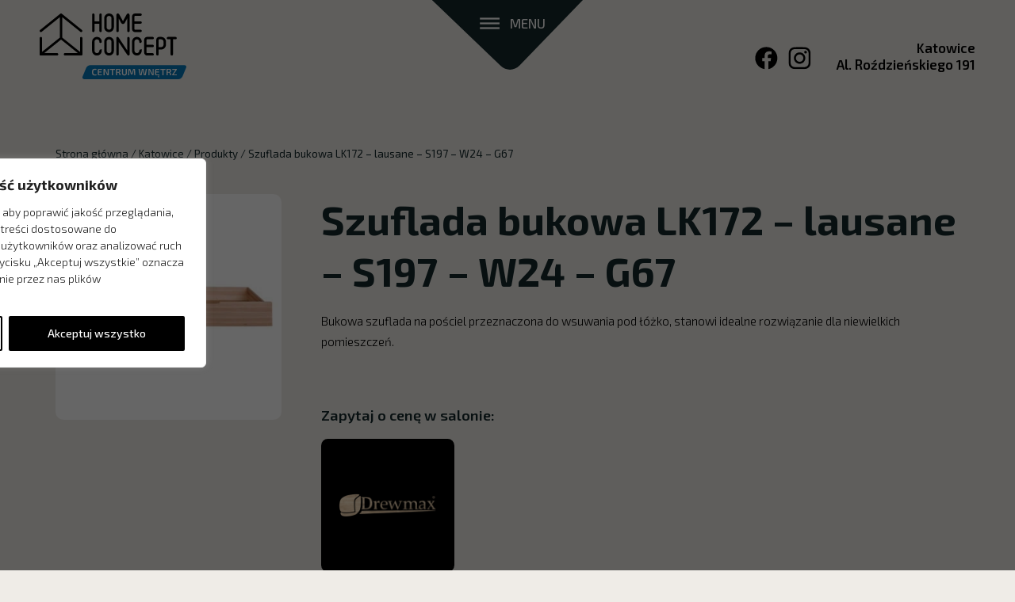

--- FILE ---
content_type: text/html; charset=UTF-8
request_url: https://homeconcept.com.pl/katowice/produkty/szuflada-bukowa-lk172-lausane-s197-w24-g67/
body_size: 25140
content:
<!doctype html> 


<html lang="pl-PL" class="no-js">
	<head>
		
		<meta charset="UTF-8">
		<meta http-equiv="X-UA-Compatible" content="IE=edge,chrome=1">
		
		
		<meta name="viewport" content="width=device-width, initial-scale=1.0, maximum-scale=3.0, user-scalable=yes">
		
		<meta name="google-site-verification" content="EaMR9AdFdt4BDKp7NK1JaEpPvtuMkxO0lE1rycb_ycE" /> 
		
		
		
		
		<style class="ccss">
			:root{--footer-bg: #FFFFFF;--body-color: #000000;--body-bg-color: #efece7;--color-1: #14282B;--color-2: #FFFFFF;--color-3: #efece7;--color-4: #94dcdb;--color-5: #E3DDD5;--color-6: #000000;--color-7: #000000;--color-link: #A70300;--color-hover: #A70300;--color-btn-link: #A70300;--color-btn-hover: #A70300;--font-1: "Exo 2", sans-serif;--menu-bg: #14282B;--sticky-menu-bg: #14282B;--menu-font: "Exo 2", sans-serif;--color-menu: #FFFFFF;--color-menu-hover: #94dcdb;--color-sticky-menu: #FFFFFF;--color-sticky-menu-hover: #94dcdb;--color-toggle-menu: #FFFFFF;--color-toggle-menu-hover: #94dcdb}*,*:after,*:before{-moz-box-sizing:border-box;box-sizing:border-box;-webkit-font-smoothing:antialiased;font-smoothing:antialiased;-moz-font-smoothing:antialiased;text-rendering:optimizeLegibility}@media (min-width:1px){html{font-size:110%}}@media (min-width:576px){html{font-size:110%}}@media (min-width:768px){html{font-size:85%}}@media (min-width:992px){html{font-size:87.8%}}@media (min-width:1200px){html{font-size:105%}}@media (min-width:1400px){html{font-size:122%}}body{font:300 11px/1.4 sans-serif;color:var(--color-1);font-size:0.8rem;font-weight:400}body{font-family:var(--font-1);background-color:var(--body-bg-color)}html,body{width:100%;height:auto}.clear:before,.clear:after{content:' ';display:table}.clear:after{clear:both}.clear{*zoom:1}img{max-width:100%;vertical-align:bottom}a{color:var(--color-1);text-decoration:none}b,strong{font-weight:600!important}p{color:black;font-size:0.9rem;font-weight:300;line-height:1.3rem}main{width:100%;margin:0;padding:0}::-webkit-selection{background:#04A4CC;color:#FFF;text-shadow:none}.w-img-100 img{width:100%;height:auto}.row-custom{display:-webkit-box;display:-ms-flexbox;display:flex;-ms-flex-wrap:wrap;flex-wrap:wrap}.blue{color:var(--color-4)!important}.white{color:#FFFFFF!important}@media (max-width:767px){.title{font-size:2rem;line-height:1.1!important;margin-bottom:1rem}}@media (min-width:768px){.title{font-size:3rem;line-height:1.3;margin-bottom:1rem}}.title{font-weight:700;position:relative;display:inline-block;width:100%;text-align:left}.lead{font-size:1.6rem!important;line-height:1.3!important;color:var(--color-1);max-width:100%}.excerpt p{font-size:1rem;font-weight:300;line-height:1.2rem}header img.social-icon{width:1.7rem;height:1.7rem;margin:0 0.2rem}footer .social-icon{width:1.6rem;margin-right:0.2rem}@media (max-width:767px){.hidden-local-info{max-width:100%}}@media (min-width:768px){.hidden-local-info{position:absolute;border:2px solid var(--color-1)}}.hidden-local-info{padding:1rem 0;width:25rem;background-color:var(--color-2)}.hidden-local-info .info{width:auto}.hidden-local-info .phone{color:var(--color-1)}.hidden-local-info .info .local{font-size:1rem;margin:0}.hidden-local-info .info .phone{font-size:1rem;margin:0}a.btn-color-1{background-color:var(--color-4);display:block;color:var(--color-1);padding:.5rem 1.5rem;font-weight:600;border-radius:0.5rem;display:inline-block;text-decoration:none!important}body{height:auto}.wrapper{height:auto}.social-icon{aspect-ratio:1 / 1}.logo-hc{width:100%;height:auto;aspect-ratio:200 / 127}.uppercase{text-transform:uppercase}@media (max-width:767px){.header-address p{font-size:0.75rem}.header-address-wrapper{width:10rem;position:absolute;top:0.5rem;right:0}}@media (min-width:768px){.header-address p{font-size:1rem}.header-address-wrapper{width:25rem;position:absolute;top:0;right:0}}.home .header-address p{color:#ffffff}.header-address-wrapper .social-icons a{display:inline-block;margin:0 0.3rem}.animuj{opacity:0;visibility:hidden}.scroll-down img{width:3rem;height:auto;opacity:1;translate:all 0.3s linear;transform:rotate(90deg)}.video-bg{position:fixed;top:0;left:0;width:100%;height:100%;object-fit:cover;z-index:-1;opacity:1}.video-section{width:100vw;height:100vh;overflow:hidden}.video-section .overlay{background-color:rgba(0,0,0,0.4);width:100%;height:100%;position:absolute;top:0;left:0}.video-section .video-txt{top:50%;transform:translate(-50%,-50%)!important}@media (min-width:768px){header .logo img{width:11rem;height:auto;margin-top:1rem}}@media (max-width:767px){header .logo img{width:7rem;height:auto;margin-top:1.2rem}}.menu-toggle-container{position:relative;width:12rem;height:3.5rem;padding:0.8rem}.menu-toggle-container:before{content:'';background-image:url('../img/menu-bg.svg');background-position:top center;background-size:100%;position:absolute;top:0;left:50%;transform:translate(-50%,0);width:11.5rem;height:8rem;background-repeat:no-repeat;z-index:-1}.menu-toggle{display:inline-block}.menu-toggle{font-size:0;border:0 none;padding:0;color:black;width:2rem;margin:0 0.5rem;transform:scale(0.75);position:relative}.line-one,.line-two,.line-three{background-color:white;width:100%;height:3px;margin:5px auto;backface-visibility:hidden}.menu-toggle-txt{display:inline-block;color:#FFFFFF;font-size:1rem;margin:0;font-weight:500}header nav ul.menu{display:inline-block;padding:0}header nav .menu li{display:inline-block;list-style:none;position:relative}header nav ul.menu{margin:0}header nav ul.menu>li{font-weight:500}header nav ul.menu>li:last-child{border-right:0}header{position:fixed;z-index:99999;height:7rem;width:100%;top:0}header{margin-top:0}header nav .menu>li>a{color:var(--color-menu);font-weight:600;margin:0;text-transform:uppercase;padding:0.75rem 0.65rem;box-sizing:border-box;display:inline-block}header nav .menu a{padding:1rem 0.5rem;display:inline-block;color:var(--color-menu)}header.header .container{padding:0;margin:0;max-width:100%}.menu{width:100%;height:auto}header nav ul.menu li{display:inline-block;width:100%}header nav ul.menu>li{width:100%;border-right:0;padding:0}header nav ul.menu>li a{padding:0;width:calc(100% - 4rem)}header nav .menu>li>a{font-size:3rem}nav{position:absolute;top:0;padding-top:7rem;background-color:var(--color-1);width:100%;height:100vh;z-index:-1;padding-top:7rem}nav:not(.on){opacity:0}nav:not(.on) .nav-menu-wrapper{transform:scale(0)}#menu-sidebar-menu a{font-size:1.5rem;font-weight:400}.menu-container{position:relative;z-index:1}.menu-container::before{opacity:0;content:"";position:absolute;top:0;left:0;width:100%;height:120%;background:linear-gradient(180deg,rgba(0,0,0,1) 0%,rgba(0,0,0,0) 90%);z-index:-1;mix-blend-mode:multiply}@charset "UTF-8";:root{--bs-blue: #0d6efd;--bs-indigo: #6610f2;--bs-purple: #6f42c1;--bs-pink: #d63384;--bs-red: #dc3545;--bs-orange: #fd7e14;--bs-yellow: #ffc107;--bs-green: #198754;--bs-teal: #20c997;--bs-cyan: #0dcaf0;--bs-black: #000;--bs-white: #fff;--bs-gray: #6c757d;--bs-gray-dark: #343a40;--bs-gray-100: #f8f9fa;--bs-gray-200: #e9ecef;--bs-gray-300: #dee2e6;--bs-gray-400: #ced4da;--bs-gray-500: #adb5bd;--bs-gray-600: #6c757d;--bs-gray-700: #495057;--bs-gray-800: #343a40;--bs-gray-900: #212529;--bs-primary: #0d6efd;--bs-secondary: #6c757d;--bs-success: #198754;--bs-info: #0dcaf0;--bs-warning: #ffc107;--bs-danger: #dc3545;--bs-light: #f8f9fa;--bs-dark: #212529;--bs-primary-rgb: 13, 110, 253;--bs-secondary-rgb: 108, 117, 125;--bs-success-rgb: 25, 135, 84;--bs-info-rgb: 13, 202, 240;--bs-warning-rgb: 255, 193, 7;--bs-danger-rgb: 220, 53, 69;--bs-light-rgb: 248, 249, 250;--bs-dark-rgb: 33, 37, 41;--bs-white-rgb: 255, 255, 255;--bs-black-rgb: 0, 0, 0;--bs-body-color-rgb: 33, 37, 41;--bs-body-bg-rgb: 255, 255, 255;--bs-font-sans-serif: system-ui, -apple-system, "Segoe UI", Roboto, "Helvetica Neue", "Noto Sans", "Liberation Sans", Arial, sans-serif, "Apple Color Emoji", "Segoe UI Emoji", "Segoe UI Symbol", "Noto Color Emoji";--bs-font-monospace: SFMono-Regular, Menlo, Monaco, Consolas, "Liberation Mono", "Courier New", monospace;--bs-gradient: linear-gradient(180deg, rgba(255, 255, 255, 0.15), rgba(255, 255, 255, 0));--bs-body-font-family: var(--bs-font-sans-serif);--bs-body-font-size: 1rem;--bs-body-font-weight: 400;--bs-body-line-height: 1.5;--bs-body-color: #212529;--bs-body-bg: #fff;--bs-border-width: 1px;--bs-border-style: solid;--bs-border-color: #dee2e6;--bs-border-color-translucent: rgba(0, 0, 0, 0.175);--bs-border-radius: 0.375rem;--bs-border-radius-sm: 0.25rem;--bs-border-radius-lg: 0.5rem;--bs-border-radius-xl: 1rem;--bs-border-radius-2xl: 2rem;--bs-border-radius-pill: 50rem;--bs-link-color: #0d6efd;--bs-link-hover-color: #0a58ca;--bs-code-color: #d63384;--bs-highlight-bg: #fff3cd}*,*::before,*::after{box-sizing:border-box}@media (prefers-reduced-motion:no-preference){:root{scroll-behavior:smooth}}p{margin-top:0;margin-bottom:1rem}ul{padding-left:2rem}ul{margin-top:0;margin-bottom:1rem}b,strong{font-weight:bolder}img{vertical-align:middle}input{margin:0;font-family:inherit;font-size:inherit;line-height:inherit}::-moz-focus-inner{padding:0;border-style:none}::-webkit-datetime-edit-fields-wrapper,::-webkit-datetime-edit-text,::-webkit-datetime-edit-minute,::-webkit-datetime-edit-hour-field,::-webkit-datetime-edit-day-field,::-webkit-datetime-edit-month-field,::-webkit-datetime-edit-year-field{padding:0}::-webkit-inner-spin-button{height:auto}::-webkit-search-decoration{-webkit-appearance:none}::-webkit-color-swatch-wrapper{padding:0}::-webkit-file-upload-button{font:inherit;-webkit-appearance:button}::file-selector-button{font:inherit;-webkit-appearance:button}iframe{border:0}.lead{font-size:1.25rem;font-weight:300}.container{--bs-gutter-x: 1.5rem;--bs-gutter-y: 0;width:100%;margin-right:auto;margin-left:auto}@media (min-width:576px){.container{max-width:540px}}@media (min-width:768px){.container{max-width:720px}}@media (min-width:992px){.container{max-width:960px}}@media (min-width:1200px){.container{max-width:1140px}}@media (min-width:1400px){.container{max-width:1320px}}.col-auto{flex:0 0 auto;width:auto}.col-4{flex:0 0 auto;width:33.33333333%}.col-6{flex:0 0 auto;width:50%}.col-8{flex:0 0 auto;width:66.66666667%}.col-12{flex:0 0 auto;width:100%}@media (min-width:768px){.col-md-3{flex:0 0 auto;width:25%}.col-md-6{flex:0 0 auto;width:50%}}.nav{--bs-nav-link-padding-x: 1rem;--bs-nav-link-padding-y: 0.5rem;--bs-nav-link-font-weight: ;--bs-nav-link-color: var(--bs-link-color);--bs-nav-link-hover-color: var(--bs-link-hover-color);--bs-nav-link-disabled-color: #6c757d;display:flex;flex-wrap:wrap;padding-left:0;margin-bottom:0;list-style:none}.d-inline-block{display:inline-block!important}.d-none{display:none!important}.position-relative{position:relative!important}.position-absolute{position:absolute!important}.start-50{left:50%!important}.w-100{width:100%!important}.justify-content-center{justify-content:center!important}.align-items-center{align-items:center!important}.align-content-start{align-content:flex-start!important}.mt-0{margin-top:0!important}.mt-3{margin-top:1rem!important}.mt-5{margin-top:3rem!important}.mb-0{margin-bottom:0!important}.mb-1{margin-bottom:0.25rem!important}.mb-2{margin-bottom:0.5rem!important}.mb-3{margin-bottom:1rem!important}.mb-4{margin-bottom:1.5rem!important}.mb-5{margin-bottom:3rem!important}.p-2{padding:0.5rem!important}.px-0{padding-right:0!important;padding-left:0!important}.px-3{padding-right:1rem!important;padding-left:1rem!important}.py-5{padding-top:3rem!important;padding-bottom:3rem!important}.pt-2{padding-top:0.5rem!important}.pt-3{padding-top:1rem!important}.pr-3{padding-right:1rem!important}.pl-3{padding-left:1rem!important}.fw-normal{font-weight:400!important}.text-start{text-align:left!important}.text-end{text-align:right!important}.text-center{text-align:center!important}@media (min-width:768px){.d-md-block{display:block!important}.d-md-none{display:none!important}.mt-md-0{margin-top:0!important}.mb-md-0{margin-bottom:0!important}.px-md-0{padding-right:0!important;padding-left:0!important}.pt-md-5{padding-top:3rem!important}.pr-md-0{padding-right:0!important}.pr-md-5{padding-right:3rem!important}.pl-md-0{padding-left:0!important}.pl-md-5{padding-left:3rem!important}}@media(max-width:767px){.main-padding-top{padding-top:7rem;}}@media(min-width:768px){.main-padding-top{padding-top:11rem;}}.category-select-form select { padding: 0.6rem 2rem 0.6rem 0.8rem;border: 1px solid #13292C;border-radius: 6px;background-color: transparent;font-weight: 600;color: #13292C;appearance: none;-webkit-appearance: none;-moz-appearance: none;background-image: url("img/select-arrow.svg");background-repeat: no-repeat;background-position: right 0.5rem center;background-size: 10px 6px;font-size: 0.9rem;}
			
		</style>
		
		
		
		
		
	  <meta name='robots' content='index, follow, max-image-preview:large, max-snippet:-1, max-video-preview:-1' />

	<!-- This site is optimized with the Yoast SEO plugin v26.6 - https://yoast.com/wordpress/plugins/seo/ -->
	<title>Szuflada bukowa LK172 - lausane - S197 - W24 - G67 - Centrum Wnętrz Home Concept</title>
	<meta name="description" content="Szuflada bukowa LK172 - lausane - S197 - W24 - G67 znajdziesz w galerii wnętrz Home Concept w Katowicach! Zapytaj o cenę w salonie! Sprawdź powiązane produkty!" />
	<link rel="canonical" href="https://homeconcept.com.pl/katowice/produkty/szuflada-bukowa-lk172-lausane-s197-w24-g67/" />
	<meta property="og:locale" content="pl_PL" />
	<meta property="og:type" content="article" />
	<meta property="og:title" content="Szuflada bukowa LK172 - lausane - S197 - W24 - G67 - Centrum Wnętrz Home Concept" />
	<meta property="og:description" content="Szuflada bukowa LK172 - lausane - S197 - W24 - G67 znajdziesz w galerii wnętrz Home Concept w Katowicach! Zapytaj o cenę w salonie! Sprawdź powiązane produkty!" />
	<meta property="og:url" content="https://homeconcept.com.pl/katowice/produkty/szuflada-bukowa-lk172-lausane-s197-w24-g67/" />
	<meta property="og:site_name" content="Centrum Wnętrz Home Concept" />
	<meta property="og:image" content="https://homeconcept.com.pl/katowice/wp-content/uploads/sites/2/2022/10/DREWMAX-SZUFLADA-BUKOWA-LK172-NATURALNY-INT-9.jpg" />
	<meta property="og:image:width" content="1042" />
	<meta property="og:image:height" content="1042" />
	<meta property="og:image:type" content="image/jpeg" />
	<meta name="twitter:card" content="summary_large_image" />
	<script type="application/ld+json" class="yoast-schema-graph">{"@context":"https://schema.org","@graph":[{"@type":"WebPage","@id":"https://homeconcept.com.pl/katowice/produkty/szuflada-bukowa-lk172-lausane-s197-w24-g67/","url":"https://homeconcept.com.pl/katowice/produkty/szuflada-bukowa-lk172-lausane-s197-w24-g67/","name":"Szuflada bukowa LK172 - lausane - S197 - W24 - G67 - Centrum Wnętrz Home Concept","isPartOf":{"@id":"https://homeconcept.com.pl/katowice/#website"},"primaryImageOfPage":{"@id":"https://homeconcept.com.pl/katowice/produkty/szuflada-bukowa-lk172-lausane-s197-w24-g67/#primaryimage"},"image":{"@id":"https://homeconcept.com.pl/katowice/produkty/szuflada-bukowa-lk172-lausane-s197-w24-g67/#primaryimage"},"thumbnailUrl":"https://homeconcept.com.pl/katowice/wp-content/uploads/sites/2/2022/10/DREWMAX-SZUFLADA-BUKOWA-LK172-NATURALNY-INT-9.jpg","datePublished":"2022-10-17T12:14:47+00:00","description":"Szuflada bukowa LK172 - lausane - S197 - W24 - G67 znajdziesz w galerii wnętrz Home Concept w Katowicach! Zapytaj o cenę w salonie! Sprawdź powiązane produkty!","breadcrumb":{"@id":"https://homeconcept.com.pl/katowice/produkty/szuflada-bukowa-lk172-lausane-s197-w24-g67/#breadcrumb"},"inLanguage":"pl-PL","potentialAction":[{"@type":"ReadAction","target":["https://homeconcept.com.pl/katowice/produkty/szuflada-bukowa-lk172-lausane-s197-w24-g67/"]}]},{"@type":"ImageObject","inLanguage":"pl-PL","@id":"https://homeconcept.com.pl/katowice/produkty/szuflada-bukowa-lk172-lausane-s197-w24-g67/#primaryimage","url":"https://homeconcept.com.pl/katowice/wp-content/uploads/sites/2/2022/10/DREWMAX-SZUFLADA-BUKOWA-LK172-NATURALNY-INT-9.jpg","contentUrl":"https://homeconcept.com.pl/katowice/wp-content/uploads/sites/2/2022/10/DREWMAX-SZUFLADA-BUKOWA-LK172-NATURALNY-INT-9.jpg","width":1042,"height":1042},{"@type":"BreadcrumbList","@id":"https://homeconcept.com.pl/katowice/produkty/szuflada-bukowa-lk172-lausane-s197-w24-g67/#breadcrumb","itemListElement":[{"@type":"ListItem","position":1,"name":"Strona główna","item":"https://homeconcept.com.pl/katowice/"},{"@type":"ListItem","position":2,"name":"Produkty","item":"https://homeconcept.com.pl/katowice/produkty/"},{"@type":"ListItem","position":3,"name":"Szuflada bukowa LK172 &#8211; lausane &#8211; S197 &#8211; W24 &#8211; G67"}]},{"@type":"WebSite","@id":"https://homeconcept.com.pl/katowice/#website","url":"https://homeconcept.com.pl/katowice/","name":"Centrum Wnętrz Home Concept","description":"","publisher":{"@id":"https://homeconcept.com.pl/katowice/#organization"},"potentialAction":[{"@type":"SearchAction","target":{"@type":"EntryPoint","urlTemplate":"https://homeconcept.com.pl/katowice/?s={search_term_string}"},"query-input":{"@type":"PropertyValueSpecification","valueRequired":true,"valueName":"search_term_string"}}],"inLanguage":"pl-PL"},{"@type":"Organization","@id":"https://homeconcept.com.pl/katowice/#organization","name":"Centrum Wnętrz Home Concept","url":"https://homeconcept.com.pl/katowice/","logo":{"@type":"ImageObject","inLanguage":"pl-PL","@id":"https://homeconcept.com.pl/katowice/#/schema/logo/image/","url":"https://homeconcept.com.pl/katowice/wp-content/uploads/sites/2/2025/04/HomeConcept_wersja_podstawowa_white-1.svg","contentUrl":"https://homeconcept.com.pl/katowice/wp-content/uploads/sites/2/2025/04/HomeConcept_wersja_podstawowa_white-1.svg","caption":"Centrum Wnętrz Home Concept"},"image":{"@id":"https://homeconcept.com.pl/katowice/#/schema/logo/image/"}}]}</script>
	<!-- / Yoast SEO plugin. -->


<style id='wp-img-auto-sizes-contain-inline-css' type='text/css'>
img:is([sizes=auto i],[sizes^="auto," i]){contain-intrinsic-size:3000px 1500px}
/*# sourceURL=wp-img-auto-sizes-contain-inline-css */
</style>
<style id="litespeed-ccss">:root{--footer-bg:#FFFFFF;--body-color:#000000;--body-bg-color:#efece7;--color-1:#14282B;--color-2:#FFFFFF;--color-3:#efece7;--color-4:#94dcdb;--color-5:#E3DDD5;--color-6:#000000;--color-7:#000000;--color-link:#A70300;--color-hover:#A70300;--color-btn-link:#A70300;--color-btn-hover:#A70300;--font-1:"Exo 2", sans-serif;--menu-bg:#14282B;--sticky-menu-bg:#14282B;--menu-font:"Exo 2", sans-serif;--color-menu:#FFFFFF;--color-menu-hover:#94dcdb;--color-sticky-menu:#FFFFFF;--color-sticky-menu-hover:#94dcdb;--color-toggle-menu:#FFFFFF;--color-toggle-menu-hover:#94dcdb}*,*:after,*:before{-moz-box-sizing:border-box;box-sizing:border-box;-webkit-font-smoothing:antialiased;font-smoothing:antialiased;-moz-font-smoothing:antialiased;text-rendering:optimizeLegibility}@media (min-width:1px){html{font-size:110%}}@media (min-width:576px){html{font-size:110%}}@media (min-width:768px){html{font-size:85%}}@media (min-width:992px){html{font-size:87.8%}}@media (min-width:1200px){html{font-size:105%}}@media (min-width:1400px){html{font-size:122%}}body{font:300 11px/1.4 sans-serif;color:var(--color-1);font-size:.8rem;font-weight:400}body{font-family:var(--font-1);background-color:var(--body-bg-color)}html,body{width:100%;height:auto}.clear:before,.clear:after{content:" ";display:table}.clear:after{clear:both}.clear{*zoom:1}img{max-width:100%;vertical-align:bottom}a{color:var(--color-1);text-decoration:none}b,strong{font-weight:600!important}p{color:#000;font-size:.9rem;font-weight:300;line-height:1.3rem}main{width:100%;margin:0;padding:0}::-webkit-selection{background:#04A4CC;color:#FFF;text-shadow:none}.w-img-100 img{width:100%;height:auto}.row-custom{display:-webkit-box;display:-ms-flexbox;display:flex;-ms-flex-wrap:wrap;flex-wrap:wrap}.blue{color:var(--color-4)!important}.white{color:#FFFFFF!important}@media (max-width:767px){.title{font-size:2rem;line-height:1.1!important;margin-bottom:1rem}}@media (min-width:768px){.title{font-size:3rem;line-height:1.3;margin-bottom:1rem}}.title{font-weight:700;position:relative;display:inline-block;width:100%;text-align:left}.excerpt p{font-size:1rem;font-weight:300;line-height:1.2rem}header img.social-icon{width:1.7rem;height:1.7rem;margin:0 .2rem}footer .social-icon{width:1.6rem;margin-right:.2rem}a.btn-color-1{background-color:var(--color-4);display:block;color:var(--color-1);padding:.5rem 1.5rem;font-weight:600;border-radius:.5rem;display:inline-block;text-decoration:none!important}body{height:auto}.wrapper{height:auto}.social-icon{aspect-ratio:1/1}.logo-hc{width:100%;height:auto;aspect-ratio:200/127}.uppercase{text-transform:uppercase}@media (max-width:767px){.header-address p{font-size:.75rem}.header-address-wrapper{width:10rem;position:absolute;top:.5rem;right:0}}@media (min-width:768px){.header-address p{font-size:1rem}.header-address-wrapper{width:25rem;position:absolute;top:0;right:0}}.header-address-wrapper .social-icons a{display:inline-block;margin:0 .3rem}@media (min-width:768px){header .logo img{width:11rem;height:auto;margin-top:1rem}}@media (max-width:767px){header .logo img{width:7rem;height:auto;margin-top:1.2rem}}.menu-toggle-container{position:relative;width:12rem;height:3.5rem;padding:.8rem}.menu-toggle-container:before{content:"";background-image:url(../img/menu-bg.svg);background-position:top center;background-size:100%;position:absolute;top:0;left:50%;transform:translate(-50%,0);width:11.5rem;height:8rem;background-repeat:no-repeat;z-index:-1}.menu-toggle{display:inline-block}.menu-toggle{font-size:0;border:0 none;padding:0;color:#000;width:2rem;margin:0 .5rem;transform:scale(.75);position:relative}.line-one,.line-two,.line-three{background-color:#fff;width:100%;height:3px;margin:5px auto;backface-visibility:hidden}.menu-toggle-txt{display:inline-block;color:#FFF;font-size:1rem;margin:0;font-weight:500}header nav ul.menu{display:inline-block;padding:0}header nav .menu li{display:inline-block;list-style:none;position:relative}header nav ul.menu{margin:0}header nav ul.menu>li{font-weight:500}header nav ul.menu>li:last-child{border-right:0}header{position:fixed;z-index:99999;height:7rem;width:100%;top:0}header{margin-top:0}header nav .menu>li>a{color:var(--color-menu);font-weight:600;margin:0;text-transform:uppercase;padding:.75rem .65rem;box-sizing:border-box;display:inline-block}header nav .menu a{padding:1rem .5rem;display:inline-block;color:var(--color-menu)}header.header .container{padding:0;margin:0;max-width:100%}.menu{width:100%;height:auto}header nav ul.menu li{display:inline-block;width:100%}header nav ul.menu>li{width:100%;border-right:0;padding:0}header nav ul.menu>li a{padding:0;width:calc(100% - 4rem)}header nav .menu>li>a{font-size:3rem}nav{position:absolute;top:0;padding-top:7rem;background-color:var(--color-1);width:100%;height:100vh;z-index:-1;padding-top:7rem}nav:not(.on){opacity:0}nav:not(.on) .nav-menu-wrapper{transform:scale(0)}#menu-sidebar-menu a{font-size:1.5rem;font-weight:400}.menu-container{position:relative;z-index:1}.menu-container::before{opacity:0;content:"";position:absolute;top:0;left:0;width:100%;height:120%;background:linear-gradient(180deg,rgb(0 0 0) 0%,#fff0 90%);z-index:-1;mix-blend-mode:multiply}:root{--bs-blue:#0d6efd;--bs-indigo:#6610f2;--bs-purple:#6f42c1;--bs-pink:#d63384;--bs-red:#dc3545;--bs-orange:#fd7e14;--bs-yellow:#ffc107;--bs-green:#198754;--bs-teal:#20c997;--bs-cyan:#0dcaf0;--bs-black:#000;--bs-white:#fff;--bs-gray:#6c757d;--bs-gray-dark:#343a40;--bs-gray-100:#f8f9fa;--bs-gray-200:#e9ecef;--bs-gray-300:#dee2e6;--bs-gray-400:#ced4da;--bs-gray-500:#adb5bd;--bs-gray-600:#6c757d;--bs-gray-700:#495057;--bs-gray-800:#343a40;--bs-gray-900:#212529;--bs-primary:#0d6efd;--bs-secondary:#6c757d;--bs-success:#198754;--bs-info:#0dcaf0;--bs-warning:#ffc107;--bs-danger:#dc3545;--bs-light:#f8f9fa;--bs-dark:#212529;--bs-primary-rgb:13, 110, 253;--bs-secondary-rgb:108, 117, 125;--bs-success-rgb:25, 135, 84;--bs-info-rgb:13, 202, 240;--bs-warning-rgb:255, 193, 7;--bs-danger-rgb:220, 53, 69;--bs-light-rgb:248, 249, 250;--bs-dark-rgb:33, 37, 41;--bs-white-rgb:255, 255, 255;--bs-black-rgb:0, 0, 0;--bs-body-color-rgb:33, 37, 41;--bs-body-bg-rgb:255, 255, 255;--bs-font-sans-serif:system-ui, -apple-system, "Segoe UI", Roboto, "Helvetica Neue", "Noto Sans", "Liberation Sans", Arial, sans-serif, "Apple Color Emoji", "Segoe UI Emoji", "Segoe UI Symbol", "Noto Color Emoji";--bs-font-monospace:SFMono-Regular, Menlo, Monaco, Consolas, "Liberation Mono", "Courier New", monospace;--bs-gradient:linear-gradient(180deg, rgba(255, 255, 255, 0.15), rgba(255, 255, 255, 0));--bs-body-font-family:var(--bs-font-sans-serif);--bs-body-font-size:1rem;--bs-body-font-weight:400;--bs-body-line-height:1.5;--bs-body-color:#212529;--bs-body-bg:#fff;--bs-border-width:1px;--bs-border-style:solid;--bs-border-color:#dee2e6;--bs-border-color-translucent:rgba(0, 0, 0, 0.175);--bs-border-radius:0.375rem;--bs-border-radius-sm:0.25rem;--bs-border-radius-lg:0.5rem;--bs-border-radius-xl:1rem;--bs-border-radius-2xl:2rem;--bs-border-radius-pill:50rem;--bs-link-color:#0d6efd;--bs-link-hover-color:#0a58ca;--bs-code-color:#d63384;--bs-highlight-bg:#fff3cd}*,*::before,*::after{box-sizing:border-box}@media (prefers-reduced-motion:no-preference){:root{scroll-behavior:smooth}}p{margin-top:0;margin-bottom:1rem}ul{padding-left:2rem}ul{margin-top:0;margin-bottom:1rem}b,strong{font-weight:bolder}img{vertical-align:middle}::-moz-focus-inner{padding:0;border-style:none}::-webkit-datetime-edit-fields-wrapper,::-webkit-datetime-edit-text,::-webkit-datetime-edit-minute,::-webkit-datetime-edit-hour-field,::-webkit-datetime-edit-day-field,::-webkit-datetime-edit-month-field,::-webkit-datetime-edit-year-field{padding:0}::-webkit-inner-spin-button{height:auto}::-webkit-search-decoration{-webkit-appearance:none}::-webkit-color-swatch-wrapper{padding:0}::-webkit-file-upload-button{font:inherit;-webkit-appearance:button}::file-selector-button{font:inherit;-webkit-appearance:button}.container{--bs-gutter-x:1.5rem;--bs-gutter-y:0;width:100%;margin-right:auto;margin-left:auto}@media (min-width:576px){.container{max-width:540px}}@media (min-width:768px){.container{max-width:720px}}@media (min-width:992px){.container{max-width:960px}}@media (min-width:1200px){.container{max-width:1140px}}@media (min-width:1400px){.container{max-width:1320px}}.col-auto{flex:0 0 auto;width:auto}.col-4{flex:0 0 auto;width:33.33333333%}.col-6{flex:0 0 auto;width:50%}.col-12{flex:0 0 auto;width:100%}@media (min-width:768px){.col-md-3{flex:0 0 auto;width:25%}.col-md-6{flex:0 0 auto;width:50%}}.nav{--bs-nav-link-padding-x:1rem;--bs-nav-link-padding-y:0.5rem;--bs-nav-link-font-weight:;--bs-nav-link-color:var(--bs-link-color);--bs-nav-link-hover-color:var(--bs-link-hover-color);--bs-nav-link-disabled-color:#6c757d;display:flex;flex-wrap:wrap;padding-left:0;margin-bottom:0;list-style:none}.d-inline-block{display:inline-block!important}.d-none{display:none!important}.position-relative{position:relative!important}.w-100{width:100%!important}.justify-content-center{justify-content:center!important}.align-items-center{align-items:center!important}.align-content-start{align-content:flex-start!important}.mt-5{margin-top:3rem!important}.mb-1{margin-bottom:0.25rem!important}.mb-3{margin-bottom:1rem!important}.mb-4{margin-bottom:1.5rem!important}.mb-5{margin-bottom:3rem!important}.px-0{padding-right:0!important;padding-left:0!important}.px-3{padding-right:1rem!important;padding-left:1rem!important}.py-5{padding-top:3rem!important;padding-bottom:3rem!important}.pt-2{padding-top:0.5rem!important}.pt-3{padding-top:1rem!important}.pr-3{padding-right:1rem!important}.pl-3{padding-left:1rem!important}.text-end{text-align:right!important}.text-center{text-align:center!important}@media (min-width:768px){.d-md-block{display:block!important}.d-md-none{display:none!important}.mb-md-0{margin-bottom:0!important}.px-md-0{padding-right:0!important;padding-left:0!important}.pt-md-5{padding-top:3rem!important}.pr-md-0{padding-right:0!important}.pr-md-5{padding-right:3rem!important}.pl-md-0{padding-left:0!important}.pl-md-5{padding-left:3rem!important}}@media (max-width:767px){.main-padding-top{padding-top:7rem}}@media (min-width:768px){.main-padding-top{padding-top:11rem}}:root{--wp-block-synced-color:#7a00df;--wp-block-synced-color--rgb:122,0,223;--wp-bound-block-color:var(--wp-block-synced-color);--wp-editor-canvas-background:#ddd;--wp-admin-theme-color:#007cba;--wp-admin-theme-color--rgb:0,124,186;--wp-admin-theme-color-darker-10:#006ba1;--wp-admin-theme-color-darker-10--rgb:0,107,160.5;--wp-admin-theme-color-darker-20:#005a87;--wp-admin-theme-color-darker-20--rgb:0,90,135;--wp-admin-border-width-focus:2px}:root{--wp--preset--font-size--normal:16px;--wp--preset--font-size--huge:42px}.kk-star-ratings{display:-webkit-box;display:-webkit-flex;display:-ms-flexbox;display:flex;-webkit-box-align:center;-webkit-align-items:center;-ms-flex-align:center;align-items:center}.kk-star-ratings .kksr-muted{opacity:.5}.kk-star-ratings .kksr-stars{position:relative}.kk-star-ratings .kksr-stars .kksr-stars-active,.kk-star-ratings .kksr-stars .kksr-stars-inactive{display:flex}.kk-star-ratings .kksr-stars .kksr-stars-active{overflow:hidden;position:absolute;top:0;left:0}.kk-star-ratings .kksr-stars .kksr-star{padding-right:0}.kk-star-ratings .kksr-stars .kksr-star .kksr-icon{background-image:url(/wp-content/plugins/kk-star-ratings/src/core/public/svg/inactive.svg)}.kk-star-ratings .kksr-stars .kksr-stars-active .kksr-star .kksr-icon{background-image:url(/wp-content/plugins/kk-star-ratings/src/core/public/svg/active.svg)}.kk-star-ratings .kksr-legend{margin-left:.75rem;margin-right:.75rem}html{line-height:1.15;-webkit-text-size-adjust:100%}body{margin:0}main{display:block}h1{font-size:2em;margin:.67em 0}a{background-color:#fff0}b,strong{font-weight:bolder}img{border-style:none}::-webkit-file-upload-button{-webkit-appearance:button;font:inherit}:root{--footer-bg:#FFFFFF;--body-color:#000000;--body-bg-color:#efece7;--color-1:#14282B;--color-2:#FFFFFF;--color-3:#efece7;--color-4:#94dcdb;--color-5:#E3DDD5;--color-6:#000000;--color-7:#000000;--color-link:#A70300;--color-hover:#A70300;--color-btn-link:#A70300;--color-btn-hover:#A70300;--font-1:"Exo 2", sans-serif;--menu-bg:#14282B;--sticky-menu-bg:#14282B;--menu-font:"Exo 2", sans-serif;--color-menu:#FFFFFF;--color-menu-hover:#94dcdb;--color-sticky-menu:#FFFFFF;--color-sticky-menu-hover:#94dcdb;--color-toggle-menu:#FFFFFF;--color-toggle-menu-hover:#94dcdb}*,*:after,*:before{-moz-box-sizing:border-box;box-sizing:border-box;-webkit-font-smoothing:antialiased;font-smoothing:antialiased;-moz-font-smoothing:antialiased;text-rendering:optimizeLegibility}@media (min-width:1px){html{font-size:110%}}@media (min-width:576px){html{font-size:110%}}@media (min-width:768px){html{font-size:85%}}@media (min-width:992px){html{font-size:87.8%}}@media (min-width:1200px){html{font-size:105%}}@media (min-width:1400px){html{font-size:122%}}body{font:300 11px/1.4 sans-serif;color:var(--color-1);font-size:.8rem;font-weight:400}body{font-family:var(--font-1);background-color:var(--body-bg-color)}html,body{width:100%;height:auto}.clear:before,.clear:after{content:" ";display:table}.clear:after{clear:both}.clear{*zoom:1}img{max-width:100%;vertical-align:bottom}a{color:var(--color-1);text-decoration:none}b,strong{font-weight:600!important}p{color:#000;font-size:.9rem;font-weight:300;line-height:1.3rem}main{width:100%;margin:0;padding:0}::-webkit-selection{background:#04A4CC;color:#FFF;text-shadow:none}.w-img-100 img{width:100%;height:auto}.row-custom{display:-webkit-box;display:-ms-flexbox;display:flex;-ms-flex-wrap:wrap;flex-wrap:wrap}.blue{color:var(--color-4)!important}.white{color:#FFFFFF!important}@media (max-width:767px){.title{font-size:2rem;line-height:1.1!important;margin-bottom:1rem}}@media (min-width:768px){.title{font-size:3rem;line-height:1.3;margin-bottom:1rem}}.title{font-weight:700;position:relative;display:inline-block;width:100%;text-align:left}.lead-3,.lead-3 p{font-size:1.1rem!important;line-height:1.7rem;color:var(--color-1);max-width:100%}.border-radius{border-radius:.6rem;overflow:hidden}.excerpt p{font-size:1rem;font-weight:300;line-height:1.2rem}header img.social-icon{width:1.7rem;height:1.7rem;margin:0 .2rem}footer .social-icon{width:1.6rem;margin-right:.2rem}main .editor-text img{height:auto;width:auto;max-height:60vh;max-width:100%;border-radius:.5rem}main .editor-text a{text-decoration:underline}main .editor-text h1{width:100%}@media (min-width:768px){main .editor-text p{width:100%;line-height:1.6rem}}@media (max-width:767px){main .editor-text p{width:100%;font-size:1rem;line-height:1.6rem}}main .editor-text img{display:inline-block;margin:1rem 0;border-radius:.5rem}a.btn-color-1{background-color:var(--color-4);display:block;color:var(--color-1);padding:.5rem 1.5rem;font-weight:600;border-radius:.5rem;display:inline-block;text-decoration:none!important}body{height:auto}.wrapper{height:auto}.text-justify{-webkit-hyphens:auto;-ms-hyphens:auto;hyphens:auto}.popup-wrapper{position:fixed;width:100%;height:100%;background-color:rgb(239 236 231/.8);z-index:999999999;top:0;left:0;padding:5%;display:none}.popup-image{position:relative;width:90%;height:100%;margin:0 auto;overflow:auto;border-radius:2rem}.popup-image img{border-radius:2rem}.popup-image .popup-close{background-image:url(/wp-content/themes/homeconcept/img/closelabel.svg);background-repeat:no-repeat;background-position:center;right:1.5rem;top:1.5rem;position:absolute;width:35px;height:35px;padding:4px;box-sizing:border-box}@media (max-width:767px){.popup-image .popup-close{right:1rem;top:1rem}.popup-image img{border-radius:1rem}.popup-image{position:relative;width:100%;height:100%;margin:0 auto;overflow:auto;border-radius:1rem}}.popup-image img{width:100%;height:auto}.breadcrumb{font-size:.8rem}.breadcrumb a{color:var(--color-1)}.social-icon{aspect-ratio:1/1}.kksr-legend{display:none}.logo-hc{width:100%;height:auto;aspect-ratio:200/127}.uppercase{text-transform:uppercase}@media (max-width:767px){.main-padding-top{padding-top:7rem}}@media (min-width:768px){.main-padding-top{padding-top:11rem}}@media (max-width:767px){.header-address p{font-size:.75rem}.header-address-wrapper{width:10rem;position:absolute;top:.5rem;right:0}}@media (min-width:768px){.header-address p{font-size:1rem}.header-address-wrapper{width:25rem;position:absolute;top:0;right:0}}.header-address-wrapper .social-icons a{display:inline-block;margin:0 .3rem}:root{--bs-blue:#0d6efd;--bs-indigo:#6610f2;--bs-purple:#6f42c1;--bs-pink:#d63384;--bs-red:#dc3545;--bs-orange:#fd7e14;--bs-yellow:#ffc107;--bs-green:#198754;--bs-teal:#20c997;--bs-cyan:#0dcaf0;--bs-black:#000;--bs-white:#fff;--bs-gray:#6c757d;--bs-gray-dark:#343a40;--bs-gray-100:#f8f9fa;--bs-gray-200:#e9ecef;--bs-gray-300:#dee2e6;--bs-gray-400:#ced4da;--bs-gray-500:#adb5bd;--bs-gray-600:#6c757d;--bs-gray-700:#495057;--bs-gray-800:#343a40;--bs-gray-900:#212529;--bs-primary:#0d6efd;--bs-secondary:#6c757d;--bs-success:#198754;--bs-info:#0dcaf0;--bs-warning:#ffc107;--bs-danger:#dc3545;--bs-light:#f8f9fa;--bs-dark:#212529;--bs-primary-rgb:13, 110, 253;--bs-secondary-rgb:108, 117, 125;--bs-success-rgb:25, 135, 84;--bs-info-rgb:13, 202, 240;--bs-warning-rgb:255, 193, 7;--bs-danger-rgb:220, 53, 69;--bs-light-rgb:248, 249, 250;--bs-dark-rgb:33, 37, 41;--bs-white-rgb:255, 255, 255;--bs-black-rgb:0, 0, 0;--bs-body-color-rgb:33, 37, 41;--bs-body-bg-rgb:255, 255, 255;--bs-font-sans-serif:system-ui, -apple-system, "Segoe UI", Roboto, "Helvetica Neue", "Noto Sans", "Liberation Sans", Arial, sans-serif, "Apple Color Emoji", "Segoe UI Emoji", "Segoe UI Symbol", "Noto Color Emoji";--bs-font-monospace:SFMono-Regular, Menlo, Monaco, Consolas, "Liberation Mono", "Courier New", monospace;--bs-gradient:linear-gradient(180deg, rgba(255, 255, 255, 0.15), rgba(255, 255, 255, 0));--bs-body-font-family:var(--bs-font-sans-serif);--bs-body-font-size:1rem;--bs-body-font-weight:400;--bs-body-line-height:1.5;--bs-body-color:#212529;--bs-body-bg:#fff;--bs-border-width:1px;--bs-border-style:solid;--bs-border-color:#dee2e6;--bs-border-color-translucent:rgba(0, 0, 0, 0.175);--bs-border-radius:0.375rem;--bs-border-radius-sm:0.25rem;--bs-border-radius-lg:0.5rem;--bs-border-radius-xl:1rem;--bs-border-radius-2xl:2rem;--bs-border-radius-pill:50rem;--bs-link-color:#0d6efd;--bs-link-hover-color:#0a58ca;--bs-code-color:#d63384;--bs-highlight-bg:#fff3cd}*,*::before,*::after{box-sizing:border-box}@media (prefers-reduced-motion:no-preference){:root{scroll-behavior:smooth}}h1{margin-top:0;margin-bottom:.5rem}p{margin-top:0;margin-bottom:1rem}ol,ul{padding-left:2rem}ol,ul{margin-top:0;margin-bottom:1rem}b,strong{font-weight:bolder}img{vertical-align:middle}::-moz-focus-inner{padding:0;border-style:none}::-webkit-datetime-edit-fields-wrapper,::-webkit-datetime-edit-text,::-webkit-datetime-edit-minute,::-webkit-datetime-edit-hour-field,::-webkit-datetime-edit-day-field,::-webkit-datetime-edit-month-field,::-webkit-datetime-edit-year-field{padding:0}::-webkit-inner-spin-button{height:auto}::-webkit-search-decoration{-webkit-appearance:none}::-webkit-color-swatch-wrapper{padding:0}::-webkit-file-upload-button{font:inherit;-webkit-appearance:button}::file-selector-button{font:inherit;-webkit-appearance:button}.container{--bs-gutter-x:1.5rem;--bs-gutter-y:0;width:100%;margin-right:auto;margin-left:auto}@media (min-width:576px){.container{max-width:540px}}@media (min-width:768px){.container{max-width:720px}}@media (min-width:992px){.container{max-width:960px}}@media (min-width:1200px){.container{max-width:1140px}}@media (min-width:1400px){.container{max-width:1320px}}.col-auto{flex:0 0 auto;width:auto}.col-4{flex:0 0 auto;width:33.33333333%}.col-6{flex:0 0 auto;width:50%}.col-12{flex:0 0 auto;width:100%}@media (min-width:768px){.col-md-3{flex:0 0 auto;width:25%}.col-md-4{flex:0 0 auto;width:33.33333333%}.col-md-6{flex:0 0 auto;width:50%}.col-md-9{flex:0 0 auto;width:75%}}.nav{--bs-nav-link-padding-x:1rem;--bs-nav-link-padding-y:0.5rem;--bs-nav-link-font-weight:;--bs-nav-link-color:var(--bs-link-color);--bs-nav-link-hover-color:var(--bs-link-hover-color);--bs-nav-link-disabled-color:#6c757d;display:flex;flex-wrap:wrap;padding-left:0;margin-bottom:0;list-style:none}.breadcrumb{--bs-breadcrumb-padding-x:0;--bs-breadcrumb-padding-y:0;--bs-breadcrumb-margin-bottom:1rem;--bs-breadcrumb-bg:;--bs-breadcrumb-border-radius:;--bs-breadcrumb-divider-color:#6c757d;--bs-breadcrumb-item-padding-x:0.5rem;--bs-breadcrumb-item-active-color:#6c757d;display:flex;flex-wrap:wrap;padding:var(--bs-breadcrumb-padding-y) var(--bs-breadcrumb-padding-x);margin-bottom:var(--bs-breadcrumb-margin-bottom);font-size:var(--bs-breadcrumb-font-size);list-style:none;background-color:var(--bs-breadcrumb-bg);border-radius:var(--bs-breadcrumb-border-radius)}.d-inline-block{display:inline-block!important}.d-block{display:block!important}.d-none{display:none!important}.position-relative{position:relative!important}.w-100{width:100%!important}.justify-content-center{justify-content:center!important}.align-items-center{align-items:center!important}.align-content-start{align-content:flex-start!important}.mt-5{margin-top:3rem!important}.mb-1{margin-bottom:0.25rem!important}.mb-3{margin-bottom:1rem!important}.mb-4{margin-bottom:1.5rem!important}.mb-5{margin-bottom:3rem!important}.px-0{padding-right:0!important;padding-left:0!important}.px-3{padding-right:1rem!important;padding-left:1rem!important}.py-5{padding-top:3rem!important;padding-bottom:3rem!important}.pt-2{padding-top:0.5rem!important}.pt-3{padding-top:1rem!important}.pr-3{padding-right:1rem!important}.pl-3{padding-left:1rem!important}.text-end{text-align:right!important}.text-center{text-align:center!important}@media (min-width:768px){.d-md-block{display:block!important}.d-md-flex{display:flex!important}.d-md-none{display:none!important}.mb-md-0{margin-bottom:0!important}.px-md-0{padding-right:0!important;padding-left:0!important}.pt-md-0{padding-top:0!important}.pt-md-5{padding-top:3rem!important}.pr-md-0{padding-right:0!important}.pr-md-5{padding-right:3rem!important}.pl-md-0{padding-left:0!important}.pl-md-5{padding-left:3rem!important}}@media (min-width:768px){header .logo img{width:11rem;height:auto;margin-top:1rem}}@media (max-width:767px){header .logo img{width:7rem;height:auto;margin-top:1.2rem}}.menu-toggle-container{position:relative;width:12rem;height:3.5rem;padding:.8rem}.menu-toggle-container:before{content:"";background-image:url(/wp-content/themes/homeconcept/img/menu-bg.svg);background-position:top center;background-size:100%;position:absolute;top:0;left:50%;transform:translate(-50%,0);width:11.5rem;height:8rem;background-repeat:no-repeat;z-index:-1}.menu-toggle{display:inline-block}.menu-toggle{font-size:0;border:0 none;padding:0;color:#000;width:2rem;margin:0 .5rem;transform:scale(.75);position:relative}.line-one,.line-two,.line-three{background-color:#fff;width:100%;height:3px;margin:5px auto;backface-visibility:hidden}.menu-toggle-txt{display:inline-block;color:#FFF;font-size:1rem;margin:0;font-weight:500}header nav ul.menu{display:inline-block;padding:0}header nav .menu li{display:inline-block;list-style:none;position:relative}header nav ul.menu{margin:0}header nav ul.menu>li{font-weight:500}header nav ul.menu>li:last-child{border-right:0}header{position:fixed;z-index:99999;height:7rem;width:100%;top:0}header{margin-top:0}header nav .menu>li>a{color:var(--color-menu);font-weight:600;margin:0;text-transform:uppercase;padding:.75rem .65rem;box-sizing:border-box;display:inline-block}header nav .menu a{padding:1rem .5rem;display:inline-block;color:var(--color-menu)}header.header .container{padding:0;margin:0;max-width:100%}.menu{width:100%;height:auto}header nav ul.menu li{display:inline-block;width:100%}header nav ul.menu>li{width:100%;border-right:0;padding:0}header nav ul.menu>li a{padding:0;width:calc(100% - 4rem)}header nav .menu>li>a{font-size:3rem}nav{position:absolute;top:0;padding-top:7rem;background-color:var(--color-1);width:100%;height:100vh;z-index:-1;padding-top:7rem}nav:not(.on){opacity:0}nav:not(.on) .nav-menu-wrapper{transform:scale(0)}#menu-sidebar-menu a{font-size:1.5rem;font-weight:400}.menu-container{position:relative;z-index:1}.menu-container::before{opacity:0;content:"";position:absolute;top:0;left:0;width:100%;height:120%;background:linear-gradient(180deg,rgb(0 0 0) 0%,#fff0 90%);z-index:-1;mix-blend-mode:multiply}:root{--animate-duration:1s;--animate-delay:1s;--animate-repeat:1}.col-6{
}</style><script data-optimized="1" src="https://homeconcept.com.pl/katowice/wp-content/plugins/litespeed-cache/assets/js/css_async.min.js"></script>
<link data-optimized="1" data-asynced="1" as="style" onload="this.onload=null;this.rel='stylesheet'"  rel='preload' id='wp-block-library-css' href='https://homeconcept.com.pl/katowice/wp-content/litespeed/css/2/bad04bdcee3172118da4a051276181b6.css?ver=181b6' media='all' /><noscript><link data-optimized="1" rel='stylesheet' href='https://homeconcept.com.pl/katowice/wp-content/litespeed/css/2/bad04bdcee3172118da4a051276181b6.css?ver=181b6' media='all' /></noscript>
<style id='wp-block-library-inline-css' type='text/css'>
/*wp_block_styles_on_demand_placeholder:6970582d4a5aa*/
/*# sourceURL=wp-block-library-inline-css */
</style>
<style id='classic-theme-styles-inline-css' type='text/css'>
/*! This file is auto-generated */
.wp-block-button__link{color:#fff;background-color:#32373c;border-radius:9999px;box-shadow:none;text-decoration:none;padding:calc(.667em + 2px) calc(1.333em + 2px);font-size:1.125em}.wp-block-file__button{background:#32373c;color:#fff;text-decoration:none}
/*# sourceURL=/wp-includes/css/classic-themes.min.css */
</style>
<link data-optimized="1" data-asynced="1" as="style" onload="this.onload=null;this.rel='stylesheet'"  rel='preload' id='kk-star-ratings-css' href='https://homeconcept.com.pl/katowice/wp-content/litespeed/css/2/4f32b035bee8a93ca0c6d58bfe700851.css?ver=00851' media='all' /><noscript><link data-optimized="1" rel='stylesheet' href='https://homeconcept.com.pl/katowice/wp-content/litespeed/css/2/4f32b035bee8a93ca0c6d58bfe700851.css?ver=00851' media='all' /></noscript>
<link data-optimized="1" data-asynced="1" as="style" onload="this.onload=null;this.rel='stylesheet'"  rel='preload' id='wp-lightbox-2.min.css-css' href='https://homeconcept.com.pl/katowice/wp-content/litespeed/css/2/3b36bd12c8ad1ef773e6ac7f86b2ffb9.css?ver=2ffb9' media='all' /><noscript><link data-optimized="1" rel='stylesheet' id='wp-lightbox-2.min.css-css' href='https://homeconcept.com.pl/katowice/wp-content/litespeed/css/2/3b36bd12c8ad1ef773e6ac7f86b2ffb9.css?ver=2ffb9' media='all' /></noscript>
<link data-optimized="1" data-asynced="1" as="style" onload="this.onload=null;this.rel='stylesheet'"  rel='preload' id='normalize-css' href='https://homeconcept.com.pl/katowice/wp-content/litespeed/css/2/5b51d3953e65c8c0f332bb88c13628c8.css?ver=628c8' media='all' /><noscript><link data-optimized="1" rel='stylesheet' href='https://homeconcept.com.pl/katowice/wp-content/litespeed/css/2/5b51d3953e65c8c0f332bb88c13628c8.css?ver=628c8' media='all' /></noscript>
<link data-optimized="1" data-asynced="1" as="style" onload="this.onload=null;this.rel='stylesheet'"  rel='preload' id='mytemplate-css' href='https://homeconcept.com.pl/katowice/wp-content/litespeed/css/2/5fef1a73396c6d049b267b8bcf6eea3e.css?ver=eea3e' media='all' /><noscript><link data-optimized="1" rel='stylesheet' href='https://homeconcept.com.pl/katowice/wp-content/litespeed/css/2/5fef1a73396c6d049b267b8bcf6eea3e.css?ver=eea3e' media='all' /></noscript>
<link data-optimized="1" data-asynced="1" as="style" onload="this.onload=null;this.rel='stylesheet'"  rel='preload' id='bootstrap-css' href='https://homeconcept.com.pl/katowice/wp-content/litespeed/css/2/8f9ea64d895a3c4bb1c06e80b2cbb3bb.css?ver=bb3bb' media='all' /><noscript><link data-optimized="1" rel='stylesheet' href='https://homeconcept.com.pl/katowice/wp-content/litespeed/css/2/8f9ea64d895a3c4bb1c06e80b2cbb3bb.css?ver=bb3bb' media='all' /></noscript>
<link data-optimized="1" data-asynced="1" as="style" onload="this.onload=null;this.rel='stylesheet'"  rel='preload' id='bootstrap-menu-css' href='https://homeconcept.com.pl/katowice/wp-content/litespeed/css/2/b995cd8b2194669bb3779d08a1d2d60a.css?ver=2d60a' media='all' /><noscript><link data-optimized="1" rel='stylesheet' href='https://homeconcept.com.pl/katowice/wp-content/litespeed/css/2/b995cd8b2194669bb3779d08a1d2d60a.css?ver=2d60a' media='all' /></noscript>
<link data-optimized="1" data-asynced="1" as="style" onload="this.onload=null;this.rel='stylesheet'"  rel='preload' id='slicktemplate-css' href='https://homeconcept.com.pl/katowice/wp-content/litespeed/css/2/01d5e98713a57fbef745e8be13b6fa18.css?ver=6fa18' media='all' /><noscript><link data-optimized="1" rel='stylesheet' href='https://homeconcept.com.pl/katowice/wp-content/litespeed/css/2/01d5e98713a57fbef745e8be13b6fa18.css?ver=6fa18' media='all' /></noscript>
<link data-optimized="1" data-asynced="1" as="style" onload="this.onload=null;this.rel='stylesheet'"  rel='preload' id='slicktheme-css' href='https://homeconcept.com.pl/katowice/wp-content/litespeed/css/2/180f8e61f7afab2bf148122a768bd71e.css?ver=bd71e' media='all' /><noscript><link data-optimized="1" rel='stylesheet' href='https://homeconcept.com.pl/katowice/wp-content/litespeed/css/2/180f8e61f7afab2bf148122a768bd71e.css?ver=bd71e' media='all' /></noscript>
<link data-optimized="1" data-asynced="1" as="style" onload="this.onload=null;this.rel='stylesheet'"  rel='preload' id='map-css-css' href='https://homeconcept.com.pl/katowice/wp-content/litespeed/css/2/46bbb4f8cac457d1732a592b06000115.css?ver=00115' media='all' /><noscript><link data-optimized="1" rel='stylesheet' href='https://homeconcept.com.pl/katowice/wp-content/litespeed/css/2/46bbb4f8cac457d1732a592b06000115.css?ver=00115' media='all' /></noscript>
<script type="text/javascript" id="cookie-law-info-js-extra">
/* <![CDATA[ */
var _ckyConfig = {"_ipData":[],"_assetsURL":"https://homeconcept.com.pl/katowice/wp-content/plugins/cookie-law-info/lite/frontend/images/","_publicURL":"https://homeconcept.com.pl/katowice","_expiry":"365","_categories":[{"name":"Niezb\u0119dne","slug":"necessary","isNecessary":true,"ccpaDoNotSell":true,"cookies":[],"active":true,"defaultConsent":{"gdpr":true,"ccpa":true}},{"name":"Funkcjonalne","slug":"functional","isNecessary":false,"ccpaDoNotSell":true,"cookies":[{"cookieID":".","domain":".","provider":""}],"active":true,"defaultConsent":{"gdpr":false,"ccpa":false}},{"name":"Analityczne","slug":"analytics","isNecessary":false,"ccpaDoNotSell":true,"cookies":[{"cookieID":"_gcl_au","domain":"_gcl_au","provider":""}],"active":true,"defaultConsent":{"gdpr":false,"ccpa":false}},{"name":"Wydajno\u015bciowe","slug":"performance","isNecessary":false,"ccpaDoNotSell":true,"cookies":[],"active":true,"defaultConsent":{"gdpr":false,"ccpa":false}},{"name":"Reklamowe","slug":"advertisement","isNecessary":false,"ccpaDoNotSell":true,"cookies":[{"cookieID":"_gcl_au","domain":".homeconcept.com.pl","provider":""}],"active":true,"defaultConsent":{"gdpr":false,"ccpa":false}}],"_activeLaw":"gdpr","_rootDomain":"","_block":"1","_showBanner":"1","_bannerConfig":{"settings":{"type":"box","preferenceCenterType":"popup","position":"bottom-left","applicableLaw":"gdpr"},"behaviours":{"reloadBannerOnAccept":true,"loadAnalyticsByDefault":false,"animations":{"onLoad":"animate","onHide":"sticky"}},"config":{"revisitConsent":{"status":true,"tag":"revisit-consent","position":"bottom-left","meta":{"url":"#"},"styles":{"background-color":"#000000"},"elements":{"title":{"type":"text","tag":"revisit-consent-title","status":true,"styles":{"color":"#0056a7"}}}},"preferenceCenter":{"toggle":{"status":true,"tag":"detail-category-toggle","type":"toggle","states":{"active":{"styles":{"background-color":"#1863DC"}},"inactive":{"styles":{"background-color":"#D0D5D2"}}}}},"categoryPreview":{"status":true,"toggle":{"status":true,"tag":"detail-category-preview-toggle","type":"toggle","states":{"active":{"styles":{"background-color":"#1863DC"}},"inactive":{"styles":{"background-color":"#D0D5D2"}}}}},"videoPlaceholder":{"status":true,"styles":{"background-color":"#000000","border-color":"#000000","color":"#ffffff"}},"readMore":{"status":true,"tag":"readmore-button","type":"link","meta":{"noFollow":true,"newTab":true},"styles":{"color":"#000000","background-color":"transparent","border-color":"transparent"}},"showMore":{"status":true,"tag":"show-desc-button","type":"button","styles":{"color":"#1863DC"}},"showLess":{"status":true,"tag":"hide-desc-button","type":"button","styles":{"color":"#1863DC"}},"alwaysActive":{"status":true,"tag":"always-active","styles":{"color":"#008000"}},"manualLinks":{"status":true,"tag":"manual-links","type":"link","styles":{"color":"#1863DC"}},"auditTable":{"status":false},"optOption":{"status":true,"toggle":{"status":true,"tag":"optout-option-toggle","type":"toggle","states":{"active":{"styles":{"background-color":"#1863dc"}},"inactive":{"styles":{"background-color":"#FFFFFF"}}}}}}},"_version":"3.3.8","_logConsent":"1","_tags":[{"tag":"accept-button","styles":{"color":"#FFFFFF","background-color":"#000000","border-color":"#000000"}},{"tag":"reject-button","styles":{"color":"#000000","background-color":"transparent","border-color":"#000000"}},{"tag":"settings-button","styles":{"color":"#000000","background-color":"transparent","border-color":"#000000"}},{"tag":"readmore-button","styles":{"color":"#000000","background-color":"transparent","border-color":"transparent"}},{"tag":"donotsell-button","styles":{"color":"#1863DC","background-color":"transparent","border-color":"transparent"}},{"tag":"show-desc-button","styles":{"color":"#1863DC"}},{"tag":"hide-desc-button","styles":{"color":"#1863DC"}},{"tag":"cky-always-active","styles":[]},{"tag":"cky-link","styles":[]},{"tag":"accept-button","styles":{"color":"#FFFFFF","background-color":"#000000","border-color":"#000000"}},{"tag":"revisit-consent","styles":{"background-color":"#000000"}}],"_shortCodes":[{"key":"cky_readmore","content":"\u003Ca href=\"https://homeconcept.com.pl/katowice/polityka-cookies/\" class=\"cky-policy\" aria-label=\"Polityka Cookies\" target=\"_blank\" rel=\"noopener\" data-cky-tag=\"readmore-button\"\u003EPolityka Cookies\u003C/a\u003E","tag":"readmore-button","status":true,"attributes":{"rel":"nofollow","target":"_blank"}},{"key":"cky_show_desc","content":"\u003Cbutton class=\"cky-show-desc-btn\" data-cky-tag=\"show-desc-button\" aria-label=\"Poka\u017c wi\u0119cej\"\u003EPoka\u017c wi\u0119cej\u003C/button\u003E","tag":"show-desc-button","status":true,"attributes":[]},{"key":"cky_hide_desc","content":"\u003Cbutton class=\"cky-show-desc-btn\" data-cky-tag=\"hide-desc-button\" aria-label=\"Poka\u017c mniej\"\u003EPoka\u017c mniej\u003C/button\u003E","tag":"hide-desc-button","status":true,"attributes":[]},{"key":"cky_optout_show_desc","content":"[cky_optout_show_desc]","tag":"optout-show-desc-button","status":true,"attributes":[]},{"key":"cky_optout_hide_desc","content":"[cky_optout_hide_desc]","tag":"optout-hide-desc-button","status":true,"attributes":[]},{"key":"cky_category_toggle_label","content":"[cky_{{status}}_category_label] [cky_preference_{{category_slug}}_title]","tag":"","status":true,"attributes":[]},{"key":"cky_enable_category_label","content":"W\u0142\u0105czy\u0107","tag":"","status":true,"attributes":[]},{"key":"cky_disable_category_label","content":"Wy\u0142\u0105czy\u0107","tag":"","status":true,"attributes":[]},{"key":"cky_video_placeholder","content":"\u003Cdiv class=\"video-placeholder-normal\" data-cky-tag=\"video-placeholder\" id=\"[UNIQUEID]\"\u003E\u003Cp class=\"video-placeholder-text-normal\" data-cky-tag=\"placeholder-title\"\u003EProsimy o zaakceptowanie zgody na pliki cookie\u003C/p\u003E\u003C/div\u003E","tag":"","status":true,"attributes":[]},{"key":"cky_enable_optout_label","content":"W\u0142\u0105czy\u0107","tag":"","status":true,"attributes":[]},{"key":"cky_disable_optout_label","content":"Wy\u0142\u0105czy\u0107","tag":"","status":true,"attributes":[]},{"key":"cky_optout_toggle_label","content":"[cky_{{status}}_optout_label] [cky_optout_option_title]","tag":"","status":true,"attributes":[]},{"key":"cky_optout_option_title","content":"Nie sprzedawaj i nie udost\u0119pniaj moich danych osobowych","tag":"","status":true,"attributes":[]},{"key":"cky_optout_close_label","content":"Blisko","tag":"","status":true,"attributes":[]},{"key":"cky_preference_close_label","content":"Blisko","tag":"","status":true,"attributes":[]}],"_rtl":"","_language":"pl","_providersToBlock":[]};
var _ckyStyles = {"css":".cky-overlay{background: #000000; opacity: 0.4; position: fixed; top: 0; left: 0; width: 100%; height: 100%; z-index: 99999999;}.cky-hide{display: none;}.cky-btn-revisit-wrapper{display: flex; align-items: center; justify-content: center; background: #0056a7; width: 45px; height: 45px; border-radius: 50%; position: fixed; z-index: 999999; cursor: pointer;}.cky-revisit-bottom-left{bottom: 15px; left: 15px;}.cky-revisit-bottom-right{bottom: 15px; right: 15px;}.cky-btn-revisit-wrapper .cky-btn-revisit{display: flex; align-items: center; justify-content: center; background: none; border: none; cursor: pointer; position: relative; margin: 0; padding: 0;}.cky-btn-revisit-wrapper .cky-btn-revisit img{max-width: fit-content; margin: 0; height: 30px; width: 30px;}.cky-revisit-bottom-left:hover::before{content: attr(data-tooltip); position: absolute; background: #4e4b66; color: #ffffff; left: calc(100% + 7px); font-size: 12px; line-height: 16px; width: max-content; padding: 4px 8px; border-radius: 4px;}.cky-revisit-bottom-left:hover::after{position: absolute; content: \"\"; border: 5px solid transparent; left: calc(100% + 2px); border-left-width: 0; border-right-color: #4e4b66;}.cky-revisit-bottom-right:hover::before{content: attr(data-tooltip); position: absolute; background: #4e4b66; color: #ffffff; right: calc(100% + 7px); font-size: 12px; line-height: 16px; width: max-content; padding: 4px 8px; border-radius: 4px;}.cky-revisit-bottom-right:hover::after{position: absolute; content: \"\"; border: 5px solid transparent; right: calc(100% + 2px); border-right-width: 0; border-left-color: #4e4b66;}.cky-revisit-hide{display: none;}.cky-consent-container{position: fixed; width: 440px; box-sizing: border-box; z-index: 9999999; border-radius: 6px;}.cky-consent-container .cky-consent-bar{background: #ffffff; border: 1px solid; padding: 20px 26px; box-shadow: 0 -1px 10px 0 #acabab4d; border-radius: 6px;}.cky-box-bottom-left{bottom: 40px; left: 40px;}.cky-box-bottom-right{bottom: 40px; right: 40px;}.cky-box-top-left{top: 40px; left: 40px;}.cky-box-top-right{top: 40px; right: 40px;}.cky-custom-brand-logo-wrapper .cky-custom-brand-logo{width: 100px; height: auto; margin: 0 0 12px 0;}.cky-notice .cky-title{color: #212121; font-weight: 700; font-size: 18px; line-height: 24px; margin: 0 0 12px 0;}.cky-notice-des *,.cky-preference-content-wrapper *,.cky-accordion-header-des *,.cky-gpc-wrapper .cky-gpc-desc *{font-size: 14px;}.cky-notice-des{color: #212121; font-size: 14px; line-height: 24px; font-weight: 400;}.cky-notice-des img{height: 25px; width: 25px;}.cky-consent-bar .cky-notice-des p,.cky-gpc-wrapper .cky-gpc-desc p,.cky-preference-body-wrapper .cky-preference-content-wrapper p,.cky-accordion-header-wrapper .cky-accordion-header-des p,.cky-cookie-des-table li div:last-child p{color: inherit; margin-top: 0; overflow-wrap: break-word;}.cky-notice-des P:last-child,.cky-preference-content-wrapper p:last-child,.cky-cookie-des-table li div:last-child p:last-child,.cky-gpc-wrapper .cky-gpc-desc p:last-child{margin-bottom: 0;}.cky-notice-des a.cky-policy,.cky-notice-des button.cky-policy{font-size: 14px; color: #1863dc; white-space: nowrap; cursor: pointer; background: transparent; border: 1px solid; text-decoration: underline;}.cky-notice-des button.cky-policy{padding: 0;}.cky-notice-des a.cky-policy:focus-visible,.cky-notice-des button.cky-policy:focus-visible,.cky-preference-content-wrapper .cky-show-desc-btn:focus-visible,.cky-accordion-header .cky-accordion-btn:focus-visible,.cky-preference-header .cky-btn-close:focus-visible,.cky-switch input[type=\"checkbox\"]:focus-visible,.cky-footer-wrapper a:focus-visible,.cky-btn:focus-visible{outline: 2px solid #1863dc; outline-offset: 2px;}.cky-btn:focus:not(:focus-visible),.cky-accordion-header .cky-accordion-btn:focus:not(:focus-visible),.cky-preference-content-wrapper .cky-show-desc-btn:focus:not(:focus-visible),.cky-btn-revisit-wrapper .cky-btn-revisit:focus:not(:focus-visible),.cky-preference-header .cky-btn-close:focus:not(:focus-visible),.cky-consent-bar .cky-banner-btn-close:focus:not(:focus-visible){outline: 0;}button.cky-show-desc-btn:not(:hover):not(:active){color: #1863dc; background: transparent;}button.cky-accordion-btn:not(:hover):not(:active),button.cky-banner-btn-close:not(:hover):not(:active),button.cky-btn-revisit:not(:hover):not(:active),button.cky-btn-close:not(:hover):not(:active){background: transparent;}.cky-consent-bar button:hover,.cky-modal.cky-modal-open button:hover,.cky-consent-bar button:focus,.cky-modal.cky-modal-open button:focus{text-decoration: none;}.cky-notice-btn-wrapper{display: flex; justify-content: flex-start; align-items: center; flex-wrap: wrap; margin-top: 16px;}.cky-notice-btn-wrapper .cky-btn{text-shadow: none; box-shadow: none;}.cky-btn{flex: auto; max-width: 100%; font-size: 14px; font-family: inherit; line-height: 24px; padding: 8px; font-weight: 500; margin: 0 8px 0 0; border-radius: 2px; cursor: pointer; text-align: center; text-transform: none; min-height: 0;}.cky-btn:hover{opacity: 0.8;}.cky-btn-customize{color: #1863dc; background: transparent; border: 2px solid #1863dc;}.cky-btn-reject{color: #1863dc; background: transparent; border: 2px solid #1863dc;}.cky-btn-accept{background: #1863dc; color: #ffffff; border: 2px solid #1863dc;}.cky-btn:last-child{margin-right: 0;}@media (max-width: 576px){.cky-box-bottom-left{bottom: 0; left: 0;}.cky-box-bottom-right{bottom: 0; right: 0;}.cky-box-top-left{top: 0; left: 0;}.cky-box-top-right{top: 0; right: 0;}}@media (max-width: 440px){.cky-box-bottom-left, .cky-box-bottom-right, .cky-box-top-left, .cky-box-top-right{width: 100%; max-width: 100%;}.cky-consent-container .cky-consent-bar{padding: 20px 0;}.cky-custom-brand-logo-wrapper, .cky-notice .cky-title, .cky-notice-des, .cky-notice-btn-wrapper{padding: 0 24px;}.cky-notice-des{max-height: 40vh; overflow-y: scroll;}.cky-notice-btn-wrapper{flex-direction: column; margin-top: 0;}.cky-btn{width: 100%; margin: 10px 0 0 0;}.cky-notice-btn-wrapper .cky-btn-customize{order: 2;}.cky-notice-btn-wrapper .cky-btn-reject{order: 3;}.cky-notice-btn-wrapper .cky-btn-accept{order: 1; margin-top: 16px;}}@media (max-width: 352px){.cky-notice .cky-title{font-size: 16px;}.cky-notice-des *{font-size: 12px;}.cky-notice-des, .cky-btn{font-size: 12px;}}.cky-modal.cky-modal-open{display: flex; visibility: visible; -webkit-transform: translate(-50%, -50%); -moz-transform: translate(-50%, -50%); -ms-transform: translate(-50%, -50%); -o-transform: translate(-50%, -50%); transform: translate(-50%, -50%); top: 50%; left: 50%; transition: all 1s ease;}.cky-modal{box-shadow: 0 32px 68px rgba(0, 0, 0, 0.3); margin: 0 auto; position: fixed; max-width: 100%; background: #ffffff; top: 50%; box-sizing: border-box; border-radius: 6px; z-index: 999999999; color: #212121; -webkit-transform: translate(-50%, 100%); -moz-transform: translate(-50%, 100%); -ms-transform: translate(-50%, 100%); -o-transform: translate(-50%, 100%); transform: translate(-50%, 100%); visibility: hidden; transition: all 0s ease;}.cky-preference-center{max-height: 79vh; overflow: hidden; width: 845px; overflow: hidden; flex: 1 1 0; display: flex; flex-direction: column; border-radius: 6px;}.cky-preference-header{display: flex; align-items: center; justify-content: space-between; padding: 22px 24px; border-bottom: 1px solid;}.cky-preference-header .cky-preference-title{font-size: 18px; font-weight: 700; line-height: 24px;}.cky-preference-header .cky-btn-close{margin: 0; cursor: pointer; vertical-align: middle; padding: 0; background: none; border: none; width: 24px; height: 24px; min-height: 0; line-height: 0; text-shadow: none; box-shadow: none;}.cky-preference-header .cky-btn-close img{margin: 0; height: 10px; width: 10px;}.cky-preference-body-wrapper{padding: 0 24px; flex: 1; overflow: auto; box-sizing: border-box;}.cky-preference-content-wrapper,.cky-gpc-wrapper .cky-gpc-desc{font-size: 14px; line-height: 24px; font-weight: 400; padding: 12px 0;}.cky-preference-content-wrapper{border-bottom: 1px solid;}.cky-preference-content-wrapper img{height: 25px; width: 25px;}.cky-preference-content-wrapper .cky-show-desc-btn{font-size: 14px; font-family: inherit; color: #1863dc; text-decoration: none; line-height: 24px; padding: 0; margin: 0; white-space: nowrap; cursor: pointer; background: transparent; border-color: transparent; text-transform: none; min-height: 0; text-shadow: none; box-shadow: none;}.cky-accordion-wrapper{margin-bottom: 10px;}.cky-accordion{border-bottom: 1px solid;}.cky-accordion:last-child{border-bottom: none;}.cky-accordion .cky-accordion-item{display: flex; margin-top: 10px;}.cky-accordion .cky-accordion-body{display: none;}.cky-accordion.cky-accordion-active .cky-accordion-body{display: block; padding: 0 22px; margin-bottom: 16px;}.cky-accordion-header-wrapper{cursor: pointer; width: 100%;}.cky-accordion-item .cky-accordion-header{display: flex; justify-content: space-between; align-items: center;}.cky-accordion-header .cky-accordion-btn{font-size: 16px; font-family: inherit; color: #212121; line-height: 24px; background: none; border: none; font-weight: 700; padding: 0; margin: 0; cursor: pointer; text-transform: none; min-height: 0; text-shadow: none; box-shadow: none;}.cky-accordion-header .cky-always-active{color: #008000; font-weight: 600; line-height: 24px; font-size: 14px;}.cky-accordion-header-des{font-size: 14px; line-height: 24px; margin: 10px 0 16px 0;}.cky-accordion-chevron{margin-right: 22px; position: relative; cursor: pointer;}.cky-accordion-chevron-hide{display: none;}.cky-accordion .cky-accordion-chevron i::before{content: \"\"; position: absolute; border-right: 1.4px solid; border-bottom: 1.4px solid; border-color: inherit; height: 6px; width: 6px; -webkit-transform: rotate(-45deg); -moz-transform: rotate(-45deg); -ms-transform: rotate(-45deg); -o-transform: rotate(-45deg); transform: rotate(-45deg); transition: all 0.2s ease-in-out; top: 8px;}.cky-accordion.cky-accordion-active .cky-accordion-chevron i::before{-webkit-transform: rotate(45deg); -moz-transform: rotate(45deg); -ms-transform: rotate(45deg); -o-transform: rotate(45deg); transform: rotate(45deg);}.cky-audit-table{background: #f4f4f4; border-radius: 6px;}.cky-audit-table .cky-empty-cookies-text{color: inherit; font-size: 12px; line-height: 24px; margin: 0; padding: 10px;}.cky-audit-table .cky-cookie-des-table{font-size: 12px; line-height: 24px; font-weight: normal; padding: 15px 10px; border-bottom: 1px solid; border-bottom-color: inherit; margin: 0;}.cky-audit-table .cky-cookie-des-table:last-child{border-bottom: none;}.cky-audit-table .cky-cookie-des-table li{list-style-type: none; display: flex; padding: 3px 0;}.cky-audit-table .cky-cookie-des-table li:first-child{padding-top: 0;}.cky-cookie-des-table li div:first-child{width: 100px; font-weight: 600; word-break: break-word; word-wrap: break-word;}.cky-cookie-des-table li div:last-child{flex: 1; word-break: break-word; word-wrap: break-word; margin-left: 8px;}.cky-footer-shadow{display: block; width: 100%; height: 40px; background: linear-gradient(180deg, rgba(255, 255, 255, 0) 0%, #ffffff 100%); position: absolute; bottom: calc(100% - 1px);}.cky-footer-wrapper{position: relative;}.cky-prefrence-btn-wrapper{display: flex; flex-wrap: wrap; align-items: center; justify-content: center; padding: 22px 24px; border-top: 1px solid;}.cky-prefrence-btn-wrapper .cky-btn{flex: auto; max-width: 100%; text-shadow: none; box-shadow: none;}.cky-btn-preferences{color: #1863dc; background: transparent; border: 2px solid #1863dc;}.cky-preference-header,.cky-preference-body-wrapper,.cky-preference-content-wrapper,.cky-accordion-wrapper,.cky-accordion,.cky-accordion-wrapper,.cky-footer-wrapper,.cky-prefrence-btn-wrapper{border-color: inherit;}@media (max-width: 845px){.cky-modal{max-width: calc(100% - 16px);}}@media (max-width: 576px){.cky-modal{max-width: 100%;}.cky-preference-center{max-height: 100vh;}.cky-prefrence-btn-wrapper{flex-direction: column;}.cky-accordion.cky-accordion-active .cky-accordion-body{padding-right: 0;}.cky-prefrence-btn-wrapper .cky-btn{width: 100%; margin: 10px 0 0 0;}.cky-prefrence-btn-wrapper .cky-btn-reject{order: 3;}.cky-prefrence-btn-wrapper .cky-btn-accept{order: 1; margin-top: 0;}.cky-prefrence-btn-wrapper .cky-btn-preferences{order: 2;}}@media (max-width: 425px){.cky-accordion-chevron{margin-right: 15px;}.cky-notice-btn-wrapper{margin-top: 0;}.cky-accordion.cky-accordion-active .cky-accordion-body{padding: 0 15px;}}@media (max-width: 352px){.cky-preference-header .cky-preference-title{font-size: 16px;}.cky-preference-header{padding: 16px 24px;}.cky-preference-content-wrapper *, .cky-accordion-header-des *{font-size: 12px;}.cky-preference-content-wrapper, .cky-preference-content-wrapper .cky-show-more, .cky-accordion-header .cky-always-active, .cky-accordion-header-des, .cky-preference-content-wrapper .cky-show-desc-btn, .cky-notice-des a.cky-policy{font-size: 12px;}.cky-accordion-header .cky-accordion-btn{font-size: 14px;}}.cky-switch{display: flex;}.cky-switch input[type=\"checkbox\"]{position: relative; width: 44px; height: 24px; margin: 0; background: #d0d5d2; -webkit-appearance: none; border-radius: 50px; cursor: pointer; outline: 0; border: none; top: 0;}.cky-switch input[type=\"checkbox\"]:checked{background: #1863dc;}.cky-switch input[type=\"checkbox\"]:before{position: absolute; content: \"\"; height: 20px; width: 20px; left: 2px; bottom: 2px; border-radius: 50%; background-color: white; -webkit-transition: 0.4s; transition: 0.4s; margin: 0;}.cky-switch input[type=\"checkbox\"]:after{display: none;}.cky-switch input[type=\"checkbox\"]:checked:before{-webkit-transform: translateX(20px); -ms-transform: translateX(20px); transform: translateX(20px);}@media (max-width: 425px){.cky-switch input[type=\"checkbox\"]{width: 38px; height: 21px;}.cky-switch input[type=\"checkbox\"]:before{height: 17px; width: 17px;}.cky-switch input[type=\"checkbox\"]:checked:before{-webkit-transform: translateX(17px); -ms-transform: translateX(17px); transform: translateX(17px);}}.cky-consent-bar .cky-banner-btn-close{position: absolute; right: 9px; top: 5px; background: none; border: none; cursor: pointer; padding: 0; margin: 0; min-height: 0; line-height: 0; height: 24px; width: 24px; text-shadow: none; box-shadow: none;}.cky-consent-bar .cky-banner-btn-close img{height: 9px; width: 9px; margin: 0;}.cky-notice-group{font-size: 14px; line-height: 24px; font-weight: 400; color: #212121;}.cky-notice-btn-wrapper .cky-btn-do-not-sell{font-size: 14px; line-height: 24px; padding: 6px 0; margin: 0; font-weight: 500; background: none; border-radius: 2px; border: none; cursor: pointer; text-align: left; color: #1863dc; background: transparent; border-color: transparent; box-shadow: none; text-shadow: none;}.cky-consent-bar .cky-banner-btn-close:focus-visible,.cky-notice-btn-wrapper .cky-btn-do-not-sell:focus-visible,.cky-opt-out-btn-wrapper .cky-btn:focus-visible,.cky-opt-out-checkbox-wrapper input[type=\"checkbox\"].cky-opt-out-checkbox:focus-visible{outline: 2px solid #1863dc; outline-offset: 2px;}@media (max-width: 440px){.cky-consent-container{width: 100%;}}@media (max-width: 352px){.cky-notice-des a.cky-policy, .cky-notice-btn-wrapper .cky-btn-do-not-sell{font-size: 12px;}}.cky-opt-out-wrapper{padding: 12px 0;}.cky-opt-out-wrapper .cky-opt-out-checkbox-wrapper{display: flex; align-items: center;}.cky-opt-out-checkbox-wrapper .cky-opt-out-checkbox-label{font-size: 16px; font-weight: 700; line-height: 24px; margin: 0 0 0 12px; cursor: pointer;}.cky-opt-out-checkbox-wrapper input[type=\"checkbox\"].cky-opt-out-checkbox{background-color: #ffffff; border: 1px solid black; width: 20px; height: 18.5px; margin: 0; -webkit-appearance: none; position: relative; display: flex; align-items: center; justify-content: center; border-radius: 2px; cursor: pointer;}.cky-opt-out-checkbox-wrapper input[type=\"checkbox\"].cky-opt-out-checkbox:checked{background-color: #1863dc; border: none;}.cky-opt-out-checkbox-wrapper input[type=\"checkbox\"].cky-opt-out-checkbox:checked::after{left: 6px; bottom: 4px; width: 7px; height: 13px; border: solid #ffffff; border-width: 0 3px 3px 0; border-radius: 2px; -webkit-transform: rotate(45deg); -ms-transform: rotate(45deg); transform: rotate(45deg); content: \"\"; position: absolute; box-sizing: border-box;}.cky-opt-out-checkbox-wrapper.cky-disabled .cky-opt-out-checkbox-label,.cky-opt-out-checkbox-wrapper.cky-disabled input[type=\"checkbox\"].cky-opt-out-checkbox{cursor: no-drop;}.cky-gpc-wrapper{margin: 0 0 0 32px;}.cky-footer-wrapper .cky-opt-out-btn-wrapper{display: flex; flex-wrap: wrap; align-items: center; justify-content: center; padding: 22px 24px;}.cky-opt-out-btn-wrapper .cky-btn{flex: auto; max-width: 100%; text-shadow: none; box-shadow: none;}.cky-opt-out-btn-wrapper .cky-btn-cancel{border: 1px solid #dedfe0; background: transparent; color: #858585;}.cky-opt-out-btn-wrapper .cky-btn-confirm{background: #1863dc; color: #ffffff; border: 1px solid #1863dc;}@media (max-width: 352px){.cky-opt-out-checkbox-wrapper .cky-opt-out-checkbox-label{font-size: 14px;}.cky-gpc-wrapper .cky-gpc-desc, .cky-gpc-wrapper .cky-gpc-desc *{font-size: 12px;}.cky-opt-out-checkbox-wrapper input[type=\"checkbox\"].cky-opt-out-checkbox{width: 16px; height: 16px;}.cky-opt-out-checkbox-wrapper input[type=\"checkbox\"].cky-opt-out-checkbox:checked::after{left: 5px; bottom: 4px; width: 3px; height: 9px;}.cky-gpc-wrapper{margin: 0 0 0 28px;}}.video-placeholder-youtube{background-size: 100% 100%; background-position: center; background-repeat: no-repeat; background-color: #b2b0b059; position: relative; display: flex; align-items: center; justify-content: center; max-width: 100%;}.video-placeholder-text-youtube{text-align: center; align-items: center; padding: 10px 16px; background-color: #000000cc; color: #ffffff; border: 1px solid; border-radius: 2px; cursor: pointer;}.video-placeholder-normal{background-image: url(\"/wp-content/plugins/cookie-law-info/lite/frontend/images/placeholder.svg\"); background-size: 80px; background-position: center; background-repeat: no-repeat; background-color: #b2b0b059; position: relative; display: flex; align-items: flex-end; justify-content: center; max-width: 100%;}.video-placeholder-text-normal{align-items: center; padding: 10px 16px; text-align: center; border: 1px solid; border-radius: 2px; cursor: pointer;}.cky-rtl{direction: rtl; text-align: right;}.cky-rtl .cky-banner-btn-close{left: 9px; right: auto;}.cky-rtl .cky-notice-btn-wrapper .cky-btn:last-child{margin-right: 8px;}.cky-rtl .cky-notice-btn-wrapper .cky-btn:first-child{margin-right: 0;}.cky-rtl .cky-notice-btn-wrapper{margin-left: 0; margin-right: 15px;}.cky-rtl .cky-prefrence-btn-wrapper .cky-btn{margin-right: 8px;}.cky-rtl .cky-prefrence-btn-wrapper .cky-btn:first-child{margin-right: 0;}.cky-rtl .cky-accordion .cky-accordion-chevron i::before{border: none; border-left: 1.4px solid; border-top: 1.4px solid; left: 12px;}.cky-rtl .cky-accordion.cky-accordion-active .cky-accordion-chevron i::before{-webkit-transform: rotate(-135deg); -moz-transform: rotate(-135deg); -ms-transform: rotate(-135deg); -o-transform: rotate(-135deg); transform: rotate(-135deg);}@media (max-width: 768px){.cky-rtl .cky-notice-btn-wrapper{margin-right: 0;}}@media (max-width: 576px){.cky-rtl .cky-notice-btn-wrapper .cky-btn:last-child{margin-right: 0;}.cky-rtl .cky-prefrence-btn-wrapper .cky-btn{margin-right: 0;}.cky-rtl .cky-accordion.cky-accordion-active .cky-accordion-body{padding: 0 22px 0 0;}}@media (max-width: 425px){.cky-rtl .cky-accordion.cky-accordion-active .cky-accordion-body{padding: 0 15px 0 0;}}.cky-rtl .cky-opt-out-btn-wrapper .cky-btn{margin-right: 12px;}.cky-rtl .cky-opt-out-btn-wrapper .cky-btn:first-child{margin-right: 0;}.cky-rtl .cky-opt-out-checkbox-wrapper .cky-opt-out-checkbox-label{margin: 0 12px 0 0;}"};
//# sourceURL=cookie-law-info-js-extra
/* ]]> */
</script>
<script data-optimized="1" type="text/javascript" src="https://homeconcept.com.pl/katowice/wp-content/litespeed/js/2/7136de4396f81b717ed029eb9a7ba52c.js?ver=ba52c" id="cookie-law-info-js"></script>
<script type="text/javascript" src="https://homeconcept.com.pl/katowice/wp-includes/js/jquery/jquery.min.js" id="jquery-core-js"></script>
<script data-optimized="1" type="text/javascript" src="https://homeconcept.com.pl/katowice/wp-content/litespeed/js/2/0a81f42dfaf47b2baeed77c91d2d5f8d.js?ver=d5f8d" id="jquery-migrate-js"></script>
<style id="cky-style-inline">[data-cky-tag]{visibility:hidden;}</style><link rel="icon" href="https://homeconcept.com.pl/katowice/wp-content/uploads/sites/2/2020/04/favicon-80x80.jpg" sizes="32x32" />
<link rel="icon" href="https://homeconcept.com.pl/katowice/wp-content/uploads/sites/2/2020/04/favicon-350x350.jpg" sizes="192x192" />
<link rel="apple-touch-icon" href="https://homeconcept.com.pl/katowice/wp-content/uploads/sites/2/2020/04/favicon-350x350.jpg" />
<meta name="msapplication-TileImage" content="https://homeconcept.com.pl/katowice/wp-content/uploads/sites/2/2020/04/favicon-350x350.jpg" />
		


<link rel="preconnect" href="https://fonts.googleapis.com">
<link rel="preconnect" href="https://fonts.gstatic.com" crossorigin>
<link data-asynced="1" as="style" onload="this.onload=null;this.rel='stylesheet'"  href="https://fonts.googleapis.com/css2?family=Exo+2:ital,wght@0,100..900;1,100..900&display=swap" rel="preload"><noscript><link href="https://fonts.googleapis.com/css2?family=Exo+2:ital,wght@0,100..900;1,100..900&display=swap" rel="stylesheet"></noscript>



<link data-asynced="1" as="style" onload="this.onload=null;this.rel='stylesheet'"  rel="preload" href="https://cdnjs.cloudflare.com/ajax/libs/animate.css/4.1.1/animate.min.css"/><noscript><link rel="stylesheet" href="https://cdnjs.cloudflare.com/ajax/libs/animate.css/4.1.1/animate.min.css"/></noscript>



<script type="application/ld+json">
	{
		"@context": "http://www.schema.org",
		"@type": "FurnitureStore",
		"name": "Home Concept",
		"url": "https://homeconcept.com.pl/",
		"logo": "https://homeconcept.com.pl/wp-content/uploads/2019/08/homeconcept_galeria_wnetrz_logo.jpg",
		"image" : "https://homeconcept.com.pl/wp-content/uploads/2024/06/landing-wiz-1-01-350x350.jpg",
		"address": [{
			"@type": "PostalAddress",
			"streetAddress": "Al. Jerozolimskie 185",
			"addressLocality": "Warszawa",
			"postalCode": "02-222",
			"addressCountry": "Poland"
		},
		
		{
			"@type": "PostalAddress",
			"streetAddress": "Al. Roździeńskiego 191",
			"addressLocality": "Katowice",
			"postalCode": "40-315",
			"addressCountry": "Poland"
		}],
		"telephone": "+48 22 668 40 79"
	}
</script>












<script>
	
	
	var cookieValue = document.cookie.replace(/(?:(?:^|.*;\s*)cookieyes-consent\s*=\s*([^;]*).*$)|^.*$/, "$1");
	
	
	
	
	if (cookieValue.includes("consent:yes")) {
		
		
		
		if (cookieValue.includes("analytics:yes") && cookieValue.includes("advertisement:yes") ) {
			!function(f,b,e,v,n,t,s)
			{if(f.fbq)return;n=f.fbq=function(){n.callMethod?
			n.callMethod.apply(n,arguments):n.queue.push(arguments)};
			if(!f._fbq)f._fbq=n;n.push=n;n.loaded=!0;n.version='2.0';
			n.queue=[];t=b.createElement(e);t.async=!0;
			t.src=v;s=b.getElementsByTagName(e)[0];
			s.parentNode.insertBefore(t,s)}(window, document,'script',
			'https://connect.facebook.net/en_US/fbevents.js');
			fbq('init', '559699724489733');
			fbq('track', 'PageView');
		}
		
		
		if (cookieValue.includes("analytics:yes") || cookieValue.includes("advertisement:yes") ) {
			
			
			<!-- Google Tag Manager -->
			(function(w,d,s,l,i){w[l]=w[l]||[];w[l].push({'gtm.start':
			new Date().getTime(),event:'gtm.js'});var f=d.getElementsByTagName(s)[0],
			j=d.createElement(s),dl=l!='dataLayer'?'&l='+l:'';j.async=true;j.src=
			'https://www.googletagmanager.com/gtm.js?id='+i+dl;f.parentNode.insertBefore(j,f);
			})(window,document,'script','dataLayer','GTM-5DMVKB3');
			<!-- End Google Tag Manager -->
			
			window.dataLayer = window.dataLayer || [];
			function gtag(){dataLayer.push(arguments);}
			gtag('js', new Date());
			
			// gtag('config', 'G-PWKC4BJ84T');
			
			gtag('config', 'G-PWKC4BJ84T', {
				cookie_domain: 'auto'
			});
			
			// CONSENT MODE 2.0
			
			gtag('consent', 'default', {
				'ad_storage': 'denied',
				'ad_user_data': 'denied',
				'ad_personalization': 'denied',
				'analytics_storage': 'denied',
				'personalization_storage': 'denied',
				'functionality_storage': 'denied',
				'security_storage': 'denied',
				'wait_for_update' : 500,
			});
			
			
			// gtag('config', 'G-PWKC4BJ84T', { 'send_page_view': false });
			// gtag('config', 'UA-96663208-1', { 'send_page_view': false });
			
			
			
			
			
			
			gtag("set", "ads_data_redaction", true);
			
			
			
			gtag('event', 'page_view', { 'send_to': 'G-PWKC4BJ84T' });
			// gtag('event', 'page_view', { 'send_to': 'UA-96663208-1' });
			
			
			
			
			gtag('consent', 'update', {
				'security_storage': 'granted',
			});
			
			} else {
			
			gtag('consent', 'update', {
				'security_storage': 'denied',
			});
		}
		
		
		
		
		
		if (cookieValue.includes("advertisement:yes")) {
			gtag('consent', 'update', {
				'ad_storage': 'granted',
				'ad_user_data': 'granted',
				'ad_personalization': 'granted',					
				'personalization_storage': 'granted',
			});
			
			
			} else {
			
			gtag('consent', 'update', {
				'ad_storage': 'denied',
				'ad_user_data': 'denied',
				'ad_personalization': 'denied',					
				'personalization_storage': 'denied',
			});
			
		}
		
		if (cookieValue.includes("functional:yes")) {
			gtag('consent', 'update', {
				'functionality_storage': 'granted',
			});
			
			
			} else {
			
			gtag('consent', 'update', {
				'functionality_storage': 'denied',
			});
			
		}
		
		
		if (cookieValue.includes("analytics:yes")) {
			
			gtag('consent', 'update', {
				'analytics_storage': 'granted',
			});
			
			
			
			} else {
			
			gtag('consent', 'update', {
				'analytics_storage': 'denied',
			});
			
		}
		
	}
	
	
</script>


<noscript><img height="1" width="1" style="display:none"
	src="https://www.facebook.com/tr?id=559699724489733&ev=PageView&noscript=1"
/></noscript>

		
		
		
		
	</head>
	
	
	
	<body class="wp-singular produkty-template-default single single-produkty postid-7027 wp-custom-logo wp-theme-homeconcept szuflada-bukowa-lk172-lausane-s197-w24-g67">
		
				<!-- Google Tag Manager (noscript) -->
		<noscript><iframe src="https://www.googletagmanager.com/ns.html?id=GTM-5DMVKB3"
		height="0" width="0" style="display:none;visibility:hidden"></iframe></noscript>
		<!-- End Google Tag Manager (noscript) -->
		
		<noscript><iframe src="https://www.googletagmanager.com/ns.html?id=GTM-WVHPJBF" height="0" width="0"></iframe></noscript>
		
				
		<div class="wrapper">
			<header class="header clear" role="banner">
		
	
		
	
		
	
				
	<div class="menu-container">
		<div class="container row-custom">
			<div class="col-12 menu-top-container row-custom position-relative">
				<div class="col-md-3 col-4 pl-md-5 pl-3">
					<a class="d-inline-block logo" href="https://homeconcept.com.pl/katowice/" data-wpel-link="internal">
												
						
						<img class="logo-img logo-hc litespeed-disabled svg" src="https://homeconcept.com.pl/katowice/wp-content/themes/homeconcept/img/HC_logo_black.svg" alt="Salony wykończenia wnętrz - Home Concept" style="width:8rem;height:auto">
						
												
					</a>
				</div>
				
				<div class="col-md-6 col-4 row-custom justify-content-center">
					<div class="menu-toggle-container row-custom justify-content-center align-items-center">
						
						<div class="menu-toggle col-auto">
							<div class="line-one"></div>
							<div class="line-two"></div>
							<div class="line-three"></div>
						</div>
						<div class="menu-toggle-txt col-auto">MENU</div>
					</div>
				</div>
				
				<div class="pr-md-5 pr-3 pt-md-5 pt-3 row-custom header-address-wrapper">
					
					 
					<div class="col-6 text-end pt-2 pr-3 d-none d-md-block social-icons">
												<a href="https://www.facebook.com/profile.php?id=61554826017690" target="_blank" data-wpel-link="external" rel="nofollow"><img class="social-icon svg" src="https://homeconcept.com.pl/katowice/wp-content/uploads/sites/2/2025/06/fb.svg" alt="fb"/></a>
						
												<a href="https://www.instagram.com/home_concept_katowice/" target="_blank" data-wpel-link="external" rel="nofollow"><img class="social-icon svg" src="https://homeconcept.com.pl/katowice/wp-content/uploads/sites/2/2025/06/instagram.svg" alt="instagram"/></a>
						
											</div>
										
					<div class="header-address text-end col-12 col-md-6 pt-3 pt-md-0">
												<p><strong>Katowice</strong><br />
<strong>Al. Roździeńskiego 191</strong></p>
					</div>
				</div>
			</div>
			
			
			<nav class="nav row-custom align-items-center" role="navigation" style="opacity: 0;">
				<div class="nav-menu-wrapper col-12 row-custom py-5" style="transform:scale(0);">
					<div class="col-12 col-md-6 px-3 pl-md-5 row-custom position-relative mb-4 mb-md-0">
						<ul id="menu-menu-glowne" class="menu"><li id="menu-item-11181" class="menu-item menu-item-type-post_type menu-item-object-page menu-item-11181"><a href="https://homeconcept.com.pl/katowice/o-nas/" data-wpel-link="internal">O nas</a></li>
<li id="menu-item-11256" class="menu-item menu-item-type-custom menu-item-object-custom menu-item-11256"><a href="https://homeconcept.com.pl/katowice/salony/" data-wpel-link="internal">Salony</a></li>
<li id="menu-item-11257" class="menu-item menu-item-type-custom menu-item-object-custom menu-item-11257"><a href="https://homeconcept.com.pl/katowice/producenci/" data-wpel-link="internal">Producenci</a></li>
<li id="menu-item-11184" class="menu-item menu-item-type-post_type menu-item-object-page menu-item-11184"><a href="https://homeconcept.com.pl/katowice/produkty-menu/" data-wpel-link="internal">Produkty</a></li>
<li id="menu-item-11258" class="menu-item menu-item-type-custom menu-item-object-custom menu-item-11258"><a href="https://homeconcept.com.pl/katowice/promocje/" data-wpel-link="internal">Promocje</a></li>
<li id="menu-item-11259" class="menu-item menu-item-type-custom menu-item-object-custom menu-item-11259"><a href="https://homeconcept.com.pl/katowice/aktualnosci/" data-wpel-link="internal">Aktualności</a></li>
</ul>					</div>
					
					<div class="col-12 col-md-6 px-3 pr-md-5 row-custom position-relative">
						
						
						
						<ul id="menu-sidebar-menu" class="menu"><li id="menu-item-11187" class="menu-item menu-item-type-post_type menu-item-object-page menu-item-11187"><a href="https://homeconcept.com.pl/katowice/mapa-galerii/" data-wpel-link="internal">Mapa galerii</a></li>
<li id="menu-item-11188" class="menu-item menu-item-type-post_type menu-item-object-page menu-item-11188"><a href="https://homeconcept.com.pl/katowice/dojazd-i-parking/" data-wpel-link="internal">Dojazd i parking</a></li>
<li id="menu-item-11189" class="menu-item menu-item-type-post_type menu-item-object-page menu-item-11189"><a href="https://homeconcept.com.pl/katowice/wspolpraca/" data-wpel-link="internal">Współpraca</a></li>
<li id="menu-item-11190" class="menu-item menu-item-type-custom menu-item-object-custom menu-item-11190"><a href="https://homeconcept.com.pl/blog/" data-wpel-link="exclude">Blog</a></li>
<li id="menu-item-11191" class="menu-item menu-item-type-post_type menu-item-object-page menu-item-11191"><a href="https://homeconcept.com.pl/katowice/kontakt-home-concept/" data-wpel-link="internal">Kontakt</a></li>
</ul>						
												<div class="col-12 row-custom mt-5">
							<div class="col-6 px-md-0 mb-3 mb-md-0 pr-3 pr-md-0">
								<p class="uppercase" style="text-align: left;"><span style="color: #94dcdb;"><strong>Centrum Wnętrz<br />
Home Concept</strong></span></p>
<p style="text-align: left;"><span style="color: #ffffff;">Al. Roździeńskiego 191</span><br />
<span style="color: #ffffff;">40-315 Katowice (woj. śląskie)</span></p>
<p><a class="btn-color-1" href="https://www.google.pl/maps/dir//aleja+Ro%C5%BAdzie%C5%84skiego+191,+40-314+Katowice/@50.2768359,19.0706557,17z/data=!4m8!4m7!1m0!1m5!1m1!1s0x4716d023f8c6b5ed:0x524a7912993416a5!2m2!1d19.0728444!2d50.2768359?hl=pl" target="_blank" rel="noopener nofollow" data-wpel-link="external">Dojazd</a></p>
								
								<div class="col-12 d-md-none">
									<p class="uppercase blue"><b>Odwiedź nas</b></p>
									 
									
																		<a href="https://www.facebook.com/profile.php?id=61554826017690" target="_blank" data-wpel-link="external" rel="nofollow"><img class="social-icon" src="https://homeconcept.com.pl/katowice/wp-content/uploads/sites/2/2025/06/fb.svg" alt="fb"/></a>
									
																		<a href="https://www.instagram.com/home_concept_katowice/" target="_blank" data-wpel-link="external" rel="nofollow"><img class="social-icon" src="https://homeconcept.com.pl/katowice/wp-content/uploads/sites/2/2025/06/instagram.svg" alt="instagram"/></a>
									
																		
																	</div>
								
							</div>
							
														<div class="col-6 row-custom px-md-0 align-content-start pl-3 pl-md-0">
								



 


 


	


<div class="hours col-12 px-0">
	<p class="open blue uppercase"><b>Dziś galeria otwarta</b></p>
	<p class="white mb-1"><b>Poniedziałek-piątek:</b> <span style="white-space: nowrap;">10:00&nbsp;&ndash;&nbsp;19:00</span></p>
	<p class="white mb-1"><b>Sobota:</b> <span style="white-space: nowrap;">10:00&nbsp;&ndash;&nbsp;18:00</span></p>
	<p class="white mb-1"><b>Niedziela (handlowa):</b> <span style="white-space: nowrap;">10:00&nbsp;&ndash;&nbsp;16:00</span></p>
</div>




							</div>
														
							
						</div>
						
						
						
						
					</div>
				</div>
			</nav>
			
			
			
			
		</div>
	</div>
</header>			
				
<main role="main" class="main-padding-top">
	<div class="col-12 mb-5">
		<div class="container row-custom px-3 px-md-0 mb-4 mb-md-0">
			<div class="row-custom col-12 mb-4">
				
<ol class="breadcrumb d-none d-md-flex" itemscope itemtype="https://schema.org/BreadcrumbList">
	<li itemprop="itemListElement" itemscope
      itemtype="https://schema.org/ListItem">
		<a itemprop="item" href="https://homeconcept.com.pl/" data-wpel-link="exclude"><span itemprop="name">Strona główna</span></a><meta itemprop="position" content="1" />
	</li> 
	
	
			&nbsp;/&nbsp;
	<li itemprop="itemListElement" itemscope
      itemtype="https://schema.org/ListItem">
		<a itemprop="item" href="https://homeconcept.com.pl/katowice/" data-wpel-link="internal"><span itemprop="name">Katowice</span></a>
		<meta itemprop="position" content="2" />
	</li>
	
	
		
		&nbsp;/&nbsp;
	<li itemprop="itemListElement" itemscope
      itemtype="https://schema.org/ListItem">
		<a itemprop="item" href="https://homeconcept.com.pl/katowice/produkty/" data-wpel-link="internal">
			<span itemprop="name">Produkty</span>
		</a>
		<meta itemprop="position" content="3" />
	</li>
	 
	&nbsp;/&nbsp;
	<li itemprop="itemListElement" itemscope
      itemtype="https://schema.org/ListItem">
		<a itemprop="item" href="https://homeconcept.com.pl/katowice/produkty/szuflada-bukowa-lk172-lausane-s197-w24-g67/" data-wpel-link="internal"><span itemprop="name">Szuflada bukowa LK172 &#8211; lausane &#8211; S197 &#8211; W24 &#8211; G67</span></a>
		<meta itemprop="position" content="4" />
	</li>
</ol>			</div>
			
			<div class="col-12 row-custom">
				<div class="col-md-3 col-12 row-custom align-content-start w-img-100">
					
					<div class="col-12 px-0 w-img-100 text-center">
												<a class="d-inline-block col-12 mb-3" href="https://homeconcept.com.pl/katowice/wp-content/uploads/sites/2/2022/10/DREWMAX-SZUFLADA-BUKOWA-LK172-NATURALNY-INT-9.jpg" rel="lightbox" data-wpel-link="internal">
							<img data-lazyloaded="1" src="[data-uri]" class="nolazyload border-radius" style="aspect-ratio:1/1; width:100%; height:auto; margin:0 auto;" data-src="https://homeconcept.com.pl/katowice/wp-content/uploads/sites/2/2022/10/DREWMAX-SZUFLADA-BUKOWA-LK172-NATURALNY-INT-9-350x350.jpg" alt="Szuflada bukowa LK172 &#8211; lausane &#8211; S197 &#8211; W24 &#8211; G67"/><noscript><img class="nolazyload border-radius" style="aspect-ratio:1/1; width:100%; height:auto; margin:0 auto;" src="https://homeconcept.com.pl/katowice/wp-content/uploads/sites/2/2022/10/DREWMAX-SZUFLADA-BUKOWA-LK172-NATURALNY-INT-9-350x350.jpg" alt="Szuflada bukowa LK172 &#8211; lausane &#8211; S197 &#8211; W24 &#8211; G67"/></noscript>
						</a>
												
											</div>
										
					
					
					
					
				</div>
				
				
				<div class="col-md-9 col-12 row-custom align-content-start text-justify hyphenate mb-4 pl-md-5 editor-text">
					<h1 class="title">Szuflada bukowa LK172 &#8211; lausane &#8211; S197 &#8211; W24 &#8211; G67</h1>
					
					
					
					
					
					
										<div class="lead-3">
											</div>
					<div class="mb-5 w-100 editor-text">
						<p>Bukowa szuflada na&nbsp;pościel przeznaczona do&nbsp;wsuwania pod&nbsp;łóżko, stanowi idealne rozwiązanie dla&nbsp;niewielkich pomieszczeń.</p>
					</div>
					
					
										
										
					<div class="d-inline-block col-md-4 col-12 px-0 w-img-100 mb-3 pr-3">
						<p class="lead-3"><b>Zapytaj o cenę w salonie:</b></p>
						<a class="d-inline-block" href="https://homeconcept.com.pl/katowice/?post_type=salony&#038;p=4289" data-wpel-link="internal">
							
							
							<img data-lazyloaded="1" src="[data-uri]" class="border-radius" style="aspect-ratio:1/1; width:100%; height:auto; margin:0 auto; max-width:10rem" data-src="https://homeconcept.com.pl/katowice/wp-content/uploads/sites/2/2022/03/logo-Drewmax-Home-Concept-1-350x350.png" alt="drewmax"/><noscript><img class="border-radius" style="aspect-ratio:1/1; width:100%; height:auto; margin:0 auto; max-width:10rem" src="https://homeconcept.com.pl/katowice/wp-content/uploads/sites/2/2022/03/logo-Drewmax-Home-Concept-1-350x350.png" alt="drewmax"/></noscript>
						</a>
					</div>
					
										
					
					
															
					
				</div>
				
			</div>
			
						
			
			
			<div class="row-custom col-12 mt-5 mb-5">
				

<div class="kk-star-ratings kksr-template"
    data-payload='{&quot;id&quot;:&quot;7027&quot;,&quot;slug&quot;:&quot;default&quot;,&quot;ignore&quot;:&quot;&quot;,&quot;reference&quot;:&quot;template&quot;,&quot;align&quot;:&quot;&quot;,&quot;class&quot;:&quot;&quot;,&quot;count&quot;:&quot;0&quot;,&quot;legendonly&quot;:&quot;&quot;,&quot;readonly&quot;:&quot;&quot;,&quot;score&quot;:&quot;0&quot;,&quot;starsonly&quot;:&quot;&quot;,&quot;valign&quot;:&quot;&quot;,&quot;best&quot;:&quot;5&quot;,&quot;gap&quot;:&quot;4&quot;,&quot;greet&quot;:&quot;Oddaj g\u0142os&quot;,&quot;legend&quot;:&quot;0\/5 (0)&quot;,&quot;size&quot;:&quot;14&quot;,&quot;title&quot;:&quot;Szuflada bukowa LK172 - lausane - S197 - W24 - G67&quot;,&quot;width&quot;:&quot;0&quot;,&quot;_legend&quot;:&quot;{score}\/{best} ({count})&quot;,&quot;font_factor&quot;:&quot;1.25&quot;}'>
            
<div class="kksr-stars">
    
<div class="kksr-stars-inactive">
            <div class="kksr-star" data-star="1" style="padding-right: 4px">
            

<div class="kksr-icon" style="width: 14px; height: 14px;"></div>
        </div>
            <div class="kksr-star" data-star="2" style="padding-right: 4px">
            

<div class="kksr-icon" style="width: 14px; height: 14px;"></div>
        </div>
            <div class="kksr-star" data-star="3" style="padding-right: 4px">
            

<div class="kksr-icon" style="width: 14px; height: 14px;"></div>
        </div>
            <div class="kksr-star" data-star="4" style="padding-right: 4px">
            

<div class="kksr-icon" style="width: 14px; height: 14px;"></div>
        </div>
            <div class="kksr-star" data-star="5" style="padding-right: 4px">
            

<div class="kksr-icon" style="width: 14px; height: 14px;"></div>
        </div>
    </div>
    
<div class="kksr-stars-active" style="width: 0px;">
            <div class="kksr-star" style="padding-right: 4px">
            

<div class="kksr-icon" style="width: 14px; height: 14px;"></div>
        </div>
            <div class="kksr-star" style="padding-right: 4px">
            

<div class="kksr-icon" style="width: 14px; height: 14px;"></div>
        </div>
            <div class="kksr-star" style="padding-right: 4px">
            

<div class="kksr-icon" style="width: 14px; height: 14px;"></div>
        </div>
            <div class="kksr-star" style="padding-right: 4px">
            

<div class="kksr-icon" style="width: 14px; height: 14px;"></div>
        </div>
            <div class="kksr-star" style="padding-right: 4px">
            

<div class="kksr-icon" style="width: 14px; height: 14px;"></div>
        </div>
    </div>
</div>
                

<div class="kksr-legend" style="font-size: 11.2px;">
            <span class="kksr-muted">Oddaj głos</span>
    </div>
    </div>
			</div>
			
			
		</div>
		
		
				
				
				
		
		<div class="container row-custom px-3 mb-0 mb-3">	
			<p class="lead mt-4 border-black-bottom w-100 pb-3 mb-0"><b>Inne produkty z kategorii</b></p>	
		</div>
		
		<div class="col-12 px-0 relative padding-slider">
						
			
			<div>
				
				<article id="post-11429" class="justify-content-end w-100-img post-11429 produkty type-produkty status-publish has-post-thumbnail hentry kategorie_produktow-meble kategorie_produktow-meble-do-salonu">
		<a href="https://homeconcept.com.pl/katowice/produkty/naroznik-eris-z-elektrycznym-wysuwem-siedziska/" title="Narożnik Eris z&nbsp;elektrycznym wysuwem siedziska" data-wpel-link="internal">
		<img data-lazyloaded="1" src="[data-uri]" class="border-radius mb-3" style="aspect-ratio:400/400; width:100%; height:auto;background-color:#ffffff" data-src="https://homeconcept.com.pl/katowice/wp-content/uploads/sites/2/2025/09/Eris-350x350.png" alt="Narożnik Eris z&nbsp;elektrycznym wysuwem siedziska"/><noscript><img class="border-radius mb-3" style="aspect-ratio:400/400; width:100%; height:auto;background-color:#ffffff" src="https://homeconcept.com.pl/katowice/wp-content/uploads/sites/2/2025/09/Eris-350x350.png" alt="Narożnik Eris z&nbsp;elektrycznym wysuwem siedziska"/></noscript>
	</a>
		
	<div class="col-12">
		<p><a href="https://homeconcept.com.pl/katowice/produkty/naroznik-eris-z-elektrycznym-wysuwem-siedziska/" title="Narożnik Eris z&nbsp;elektrycznym wysuwem siedziska" data-wpel-link="internal">Narożnik Eris z&nbsp;elektrycznym wysuwem siedziska</a></p>
	</div>
	
	<div class="excerpt d-none">
		
					<div class="full-txt"><a href="https://homeconcept.com.pl/katowice/produkty/naroznik-eris-z-elektrycznym-wysuwem-siedziska/" data-wpel-link="internal"><p></p></a></div>
			
				</div>
</article>				
			</div>
			
			
			
						
			
			<div>
				
				<article id="post-11426" class="justify-content-end w-100-img post-11426 produkty type-produkty status-publish has-post-thumbnail hentry kategorie_produktow-meble kategorie_produktow-meble-do-salonu">
		<a href="https://homeconcept.com.pl/katowice/produkty/naroznik-fiesta-z-regulowanymi-zaglowkami/" title="Narożnik Fiesta z&nbsp;regulowanymi zagłówkami" data-wpel-link="internal">
		<img data-lazyloaded="1" src="[data-uri]" class="border-radius mb-3" style="aspect-ratio:400/400; width:100%; height:auto;background-color:#ffffff" data-src="https://homeconcept.com.pl/katowice/wp-content/uploads/sites/2/2025/09/Fiesta-350x350.png" alt="Narożnik Fiesta z&nbsp;regulowanymi zagłówkami"/><noscript><img class="border-radius mb-3" style="aspect-ratio:400/400; width:100%; height:auto;background-color:#ffffff" src="https://homeconcept.com.pl/katowice/wp-content/uploads/sites/2/2025/09/Fiesta-350x350.png" alt="Narożnik Fiesta z&nbsp;regulowanymi zagłówkami"/></noscript>
	</a>
		
	<div class="col-12">
		<p><a href="https://homeconcept.com.pl/katowice/produkty/naroznik-fiesta-z-regulowanymi-zaglowkami/" title="Narożnik Fiesta z&nbsp;regulowanymi zagłówkami" data-wpel-link="internal">Narożnik Fiesta z&nbsp;regulowanymi zagłówkami</a></p>
	</div>
	
	<div class="excerpt d-none">
		
					<div class="full-txt"><a href="https://homeconcept.com.pl/katowice/produkty/naroznik-fiesta-z-regulowanymi-zaglowkami/" data-wpel-link="internal"><p></p></a></div>
			
				</div>
</article>				
			</div>
			
			
			
						
			
			<div>
				
				<article id="post-11424" class="justify-content-end w-100-img post-11424 produkty type-produkty status-publish has-post-thumbnail hentry kategorie_produktow-meble kategorie_produktow-meble-do-salonu">
		<a href="https://homeconcept.com.pl/katowice/produkty/naroznik-nube/" title="Narożnik Nube" data-wpel-link="internal">
		<img data-lazyloaded="1" src="[data-uri]" class="border-radius mb-3" style="aspect-ratio:400/400; width:100%; height:auto;background-color:#ffffff" data-src="https://homeconcept.com.pl/katowice/wp-content/uploads/sites/2/2025/09/Nube-350x350.png" alt="Narożnik Nube"/><noscript><img class="border-radius mb-3" style="aspect-ratio:400/400; width:100%; height:auto;background-color:#ffffff" src="https://homeconcept.com.pl/katowice/wp-content/uploads/sites/2/2025/09/Nube-350x350.png" alt="Narożnik Nube"/></noscript>
	</a>
		
	<div class="col-12">
		<p><a href="https://homeconcept.com.pl/katowice/produkty/naroznik-nube/" title="Narożnik Nube" data-wpel-link="internal">Narożnik Nube</a></p>
	</div>
	
	<div class="excerpt d-none">
		
					<div class="full-txt"><a href="https://homeconcept.com.pl/katowice/produkty/naroznik-nube/" data-wpel-link="internal"><p></p></a></div>
			
				</div>
</article>				
			</div>
			
			
			
						
			
			<div>
				
				<article id="post-11421" class="justify-content-end w-100-img post-11421 produkty type-produkty status-publish has-post-thumbnail hentry kategorie_produktow-meble kategorie_produktow-meble-do-salonu">
		<a href="https://homeconcept.com.pl/katowice/produkty/sofa-tiny/" title="Sofa Tiny" data-wpel-link="internal">
		<img data-lazyloaded="1" src="[data-uri]" class="border-radius mb-3" style="aspect-ratio:400/400; width:100%; height:auto;background-color:#ffffff" data-src="https://homeconcept.com.pl/katowice/wp-content/uploads/sites/2/2025/09/Tiny-350x350.png" alt="Sofa Tiny"/><noscript><img class="border-radius mb-3" style="aspect-ratio:400/400; width:100%; height:auto;background-color:#ffffff" src="https://homeconcept.com.pl/katowice/wp-content/uploads/sites/2/2025/09/Tiny-350x350.png" alt="Sofa Tiny"/></noscript>
	</a>
		
	<div class="col-12">
		<p><a href="https://homeconcept.com.pl/katowice/produkty/sofa-tiny/" title="Sofa Tiny" data-wpel-link="internal">Sofa Tiny</a></p>
	</div>
	
	<div class="excerpt d-none">
		
					<div class="full-txt"><a href="https://homeconcept.com.pl/katowice/produkty/sofa-tiny/" data-wpel-link="internal"><p></p></a></div>
			
				</div>
</article>				
			</div>
			
			
			
						
			
			<div>
				
				<article id="post-11418" class="justify-content-end w-100-img post-11418 produkty type-produkty status-publish has-post-thumbnail hentry kategorie_produktow-meble kategorie_produktow-meble-do-salonu">
		<a href="https://homeconcept.com.pl/katowice/produkty/fotel-obrotowy-i-bujany-galaxy/" title="Fotel Obrotowy i&nbsp;Bujany Galaxy" data-wpel-link="internal">
		<img data-lazyloaded="1" src="[data-uri]" class="border-radius mb-3" style="aspect-ratio:400/400; width:100%; height:auto;background-color:#ffffff" data-src="https://homeconcept.com.pl/katowice/wp-content/uploads/sites/2/2025/09/Galaxy-350x350.png" alt="Fotel Obrotowy i&nbsp;Bujany Galaxy"/><noscript><img class="border-radius mb-3" style="aspect-ratio:400/400; width:100%; height:auto;background-color:#ffffff" src="https://homeconcept.com.pl/katowice/wp-content/uploads/sites/2/2025/09/Galaxy-350x350.png" alt="Fotel Obrotowy i&nbsp;Bujany Galaxy"/></noscript>
	</a>
		
	<div class="col-12">
		<p><a href="https://homeconcept.com.pl/katowice/produkty/fotel-obrotowy-i-bujany-galaxy/" title="Fotel Obrotowy i&nbsp;Bujany Galaxy" data-wpel-link="internal">Fotel Obrotowy i&nbsp;Bujany Galaxy</a></p>
	</div>
	
	<div class="excerpt d-none">
		
					<div class="full-txt"><a href="https://homeconcept.com.pl/katowice/produkty/fotel-obrotowy-i-bujany-galaxy/" data-wpel-link="internal"><p></p></a></div>
			
				</div>
</article>				
			</div>
			
			
			
						
			
			<div>
				
				<article id="post-11415" class="justify-content-end w-100-img post-11415 produkty type-produkty status-publish has-post-thumbnail hentry kategorie_produktow-meble kategorie_produktow-meble-do-salonu">
		<a href="https://homeconcept.com.pl/katowice/produkty/naroznik-misty-super-soft/" title="Narożnik Misty Super Soft" data-wpel-link="internal">
		<img data-lazyloaded="1" src="[data-uri]" class="border-radius mb-3" style="aspect-ratio:400/400; width:100%; height:auto;background-color:#ffffff" data-src="https://homeconcept.com.pl/katowice/wp-content/uploads/sites/2/2025/09/Misty-350x350.png" alt="Narożnik Misty Super Soft"/><noscript><img class="border-radius mb-3" style="aspect-ratio:400/400; width:100%; height:auto;background-color:#ffffff" src="https://homeconcept.com.pl/katowice/wp-content/uploads/sites/2/2025/09/Misty-350x350.png" alt="Narożnik Misty Super Soft"/></noscript>
	</a>
		
	<div class="col-12">
		<p><a href="https://homeconcept.com.pl/katowice/produkty/naroznik-misty-super-soft/" title="Narożnik Misty Super Soft" data-wpel-link="internal">Narożnik Misty Super Soft</a></p>
	</div>
	
	<div class="excerpt d-none">
		
					<div class="full-txt"><a href="https://homeconcept.com.pl/katowice/produkty/naroznik-misty-super-soft/" data-wpel-link="internal"><p></p></a></div>
			
				</div>
</article>				
			</div>
			
			
			
						
			
			<div>
				
				<article id="post-11412" class="justify-content-end w-100-img post-11412 produkty type-produkty status-publish has-post-thumbnail hentry kategorie_produktow-meble kategorie_produktow-meble-do-salonu kategorie_produktow-meble-nowoczesne">
		<a href="https://homeconcept.com.pl/katowice/produkty/duzy-naroznik-story/" title="Duży narożnik Story" data-wpel-link="internal">
		<img data-lazyloaded="1" src="[data-uri]" class="border-radius mb-3" style="aspect-ratio:400/400; width:100%; height:auto;background-color:#ffffff" data-src="https://homeconcept.com.pl/katowice/wp-content/uploads/sites/2/2025/09/Duzy-naroznik-Story-350x350.png" alt="Duży narożnik Story"/><noscript><img class="border-radius mb-3" style="aspect-ratio:400/400; width:100%; height:auto;background-color:#ffffff" src="https://homeconcept.com.pl/katowice/wp-content/uploads/sites/2/2025/09/Duzy-naroznik-Story-350x350.png" alt="Duży narożnik Story"/></noscript>
	</a>
		
	<div class="col-12">
		<p><a href="https://homeconcept.com.pl/katowice/produkty/duzy-naroznik-story/" title="Duży narożnik Story" data-wpel-link="internal">Duży narożnik Story</a></p>
	</div>
	
	<div class="excerpt d-none">
		
					<div class="full-txt"><a href="https://homeconcept.com.pl/katowice/produkty/duzy-naroznik-story/" data-wpel-link="internal"><p></p></a></div>
			
				</div>
</article>				
			</div>
			
			
			
						
			
			<div>
				
				<article id="post-11409" class="justify-content-end w-100-img post-11409 produkty type-produkty status-publish has-post-thumbnail hentry kategorie_produktow-meble kategorie_produktow-meble-do-salonu kategorie_produktow-meble-nowoczesne">
		<a href="https://homeconcept.com.pl/katowice/produkty/sofa-trzyosobowa-story/" title="Sofa trzyosobowa Story" data-wpel-link="internal">
		<img data-lazyloaded="1" src="[data-uri]" class="border-radius mb-3" style="aspect-ratio:400/400; width:100%; height:auto;background-color:#ffffff" data-src="https://homeconcept.com.pl/katowice/wp-content/uploads/sites/2/2025/09/Sofa-trzyosobowa-Story-350x350.png" alt="Sofa trzyosobowa Story"/><noscript><img class="border-radius mb-3" style="aspect-ratio:400/400; width:100%; height:auto;background-color:#ffffff" src="https://homeconcept.com.pl/katowice/wp-content/uploads/sites/2/2025/09/Sofa-trzyosobowa-Story-350x350.png" alt="Sofa trzyosobowa Story"/></noscript>
	</a>
		
	<div class="col-12">
		<p><a href="https://homeconcept.com.pl/katowice/produkty/sofa-trzyosobowa-story/" title="Sofa trzyosobowa Story" data-wpel-link="internal">Sofa trzyosobowa Story</a></p>
	</div>
	
	<div class="excerpt d-none">
		
					<div class="full-txt"><a href="https://homeconcept.com.pl/katowice/produkty/sofa-trzyosobowa-story/" data-wpel-link="internal"><p></p></a></div>
			
				</div>
</article>				
			</div>
			
			
			
						
			
			<div>
				
				<article id="post-11406" class="justify-content-end w-100-img post-11406 produkty type-produkty status-publish has-post-thumbnail hentry kategorie_produktow-meble kategorie_produktow-meble-do-salonu kategorie_produktow-meble-nowoczesne">
		<a href="https://homeconcept.com.pl/katowice/produkty/duzy-modulowy-naroznik-cloudy-w-ksztalcie-u/" title="Duży modułowy narożnik Cloudy w&nbsp;kształcie U" data-wpel-link="internal">
		<img data-lazyloaded="1" src="[data-uri]" class="border-radius mb-3" style="aspect-ratio:400/400; width:100%; height:auto;background-color:#ffffff" data-src="https://homeconcept.com.pl/katowice/wp-content/uploads/sites/2/2025/06/MocoHome-1-350x350.png" alt="Duży modułowy narożnik Cloudy w&nbsp;kształcie U"/><noscript><img class="border-radius mb-3" style="aspect-ratio:400/400; width:100%; height:auto;background-color:#ffffff" src="https://homeconcept.com.pl/katowice/wp-content/uploads/sites/2/2025/06/MocoHome-1-350x350.png" alt="Duży modułowy narożnik Cloudy w&nbsp;kształcie U"/></noscript>
	</a>
		
	<div class="col-12">
		<p><a href="https://homeconcept.com.pl/katowice/produkty/duzy-modulowy-naroznik-cloudy-w-ksztalcie-u/" title="Duży modułowy narożnik Cloudy w&nbsp;kształcie U" data-wpel-link="internal">Duży modułowy narożnik Cloudy w&nbsp;kształcie U</a></p>
	</div>
	
	<div class="excerpt d-none">
		
					<div class="full-txt"><a href="https://homeconcept.com.pl/katowice/produkty/duzy-modulowy-naroznik-cloudy-w-ksztalcie-u/" data-wpel-link="internal"><p></p></a></div>
			
				</div>
</article>				
			</div>
			
			
			
						
			
			<div>
				
				<article id="post-11404" class="justify-content-end w-100-img post-11404 produkty type-produkty status-publish has-post-thumbnail hentry kategorie_produktow-meble kategorie_produktow-meble-do-salonu kategorie_produktow-meble-nowoczesne">
		<a href="https://homeconcept.com.pl/katowice/produkty/nowoczesna-sofa-modulowa-cloudy/" title="Nowoczesna sofa modułowa Cloudy" data-wpel-link="internal">
		<img data-lazyloaded="1" src="[data-uri]" class="border-radius mb-3" style="aspect-ratio:400/400; width:100%; height:auto;background-color:#ffffff" data-src="https://homeconcept.com.pl/katowice/wp-content/uploads/sites/2/2025/09/Nowoczesna-sofa-modulowa-CLoudy-350x350.png" alt="Nowoczesna sofa modułowa Cloudy"/><noscript><img class="border-radius mb-3" style="aspect-ratio:400/400; width:100%; height:auto;background-color:#ffffff" src="https://homeconcept.com.pl/katowice/wp-content/uploads/sites/2/2025/09/Nowoczesna-sofa-modulowa-CLoudy-350x350.png" alt="Nowoczesna sofa modułowa Cloudy"/></noscript>
	</a>
		
	<div class="col-12">
		<p><a href="https://homeconcept.com.pl/katowice/produkty/nowoczesna-sofa-modulowa-cloudy/" title="Nowoczesna sofa modułowa Cloudy" data-wpel-link="internal">Nowoczesna sofa modułowa Cloudy</a></p>
	</div>
	
	<div class="excerpt d-none">
		
					<div class="full-txt"><a href="https://homeconcept.com.pl/katowice/produkty/nowoczesna-sofa-modulowa-cloudy/" data-wpel-link="internal"><p></p></a></div>
			
				</div>
</article>				
			</div>
			
			
			
					</div>
		
							
		
		
		
		
		
					
		
		
		
		
		
		
		
		
		
	</div>
	
</main>





<footer class="footer bg-dark-teal p-1 w-100 align-content-end position-relative" role="contentinfo">
	<div class="scroll-top d-md-block d-none">
	<img data-lazyloaded="1" src="[data-uri]" data-src="https://homeconcept.com.pl/katowice/wp-content/themes/homeconcept/img/scroll-top.svg"><noscript><img src="https://homeconcept.com.pl/katowice/wp-content/themes/homeconcept/img/scroll-top.svg"></noscript>
</div>
	<div class="col-12 px-3 px-md-4">
		<div class="row-custom py-4 pb-md-5 pt-md-5">
			
			<div class="col-12 col-lg-3 row-custom px-md-0 justify-content-center justify-content-lg-start mb-4 mb-lg-0">
								<a class="d-inline-block" href="https://homeconcept.com.pl/katowice" style="width: 100%;" data-wpel-link="internal">
										<img class="logo" src="https://homeconcept.com.pl/katowice/wp-content/uploads/sites/2/2025/04/HomeConcept_wersja_podstawowa_white-1.svg" alt="Home Concept" style="aspect-ratio: 180 / 107; width:50%; height:auto; max-width: 200px;">
									</a>
			</div>
			
			<div class="col-6 col-lg-3 px-md-0 pr-3 mb-3 mb-lg-0">
				<p class="uppercase" style="text-align: left;"><span style="color: #94dcdb;"><strong>Centrum Wnętrz<br />
Home Concept</strong></span></p>
<p style="text-align: left;"><span style="color: #ffffff;">Al. Roździeńskiego 191</span><br />
<span style="color: #ffffff;">40-315 Katowice (woj. śląskie)</span></p>
<p><a class="btn-color-1" href="https://www.google.pl/maps/dir//aleja+Ro%C5%BAdzie%C5%84skiego+191,+40-314+Katowice/@50.2768359,19.0706557,17z/data=!4m8!4m7!1m0!1m5!1m1!1s0x4716d023f8c6b5ed:0x524a7912993416a5!2m2!1d19.0728444!2d50.2768359?hl=pl" target="_blank" rel="noopener nofollow" data-wpel-link="external">Dojazd</a></p>
				
				<div class="col-12 d-md-none">
					<p class="uppercase blue"><b>Odwiedź nas</b></p>
					 
					
										<a href="https://www.facebook.com/profile.php?id=61554826017690" target="_blank" data-wpel-link="external" rel="nofollow"><img class="social-icon" src="https://homeconcept.com.pl/katowice/wp-content/uploads/sites/2/2025/06/fb.svg" alt="fb"/></a>
					
										<a href="https://www.instagram.com/home_concept_katowice/" target="_blank" data-wpel-link="external" rel="nofollow"><img class="social-icon" src="https://homeconcept.com.pl/katowice/wp-content/uploads/sites/2/2025/06/instagram.svg" alt="instagram"/></a>
					
										
									</div>
				
			</div>
			
			<div class="col-6 col-lg-3 px-md-0 pl-3 mb-3 mb-lg-0">
								



 


 


	


<div class="hours col-12 px-0">
	<p class="open blue uppercase"><b>Dziś galeria otwarta</b></p>
	<p class="white mb-1"><b>Poniedziałek-piątek:</b> <span style="white-space: nowrap;">10:00&nbsp;&ndash;&nbsp;19:00</span></p>
	<p class="white mb-1"><b>Sobota:</b> <span style="white-space: nowrap;">10:00&nbsp;&ndash;&nbsp;18:00</span></p>
	<p class="white mb-1"><b>Niedziela (handlowa):</b> <span style="white-space: nowrap;">10:00&nbsp;&ndash;&nbsp;16:00</span></p>
</div>




				
								
			</div>
			
			<div class="col-6 col-lg-3 px-md-0 px-3 mb-3 mb-lg-0 d-none d-md-block">
								<p class="uppercase blue"><b>Odwiedź nas</b></p>
				 
				
								<a href="https://www.facebook.com/profile.php?id=61554826017690" target="_blank" data-wpel-link="external" rel="nofollow"><img class="social-icon" src="https://homeconcept.com.pl/katowice/wp-content/uploads/sites/2/2025/06/fb.svg" alt="fb"/></a>
				
								<a href="https://www.instagram.com/home_concept_katowice/" target="_blank" data-wpel-link="external" rel="nofollow"><img class="social-icon" src="https://homeconcept.com.pl/katowice/wp-content/uploads/sites/2/2025/06/instagram.svg" alt="instagram"/></a>
				
								
								
								
			</div>
		</div>
		
		/katowice/		
		<p class="copyright my-2">
			Web development <a href="https://lumenoproject.pl" target="_blank" rel="nofollow" data-wpel-link="external">LUMENO Project</a> | © 2025 Copyright |  <a style="color:white" href="https://homeconcept.com.pl/katowice/polityka-prywatnosci/" data-wpel-link="internal">Polityka prywatności</a>		</p>
	</div>
</footer>

 	

<script type="speculationrules">
{"prefetch":[{"source":"document","where":{"and":[{"href_matches":"/katowice/*"},{"not":{"href_matches":["/katowice/wp-*.php","/katowice/wp-admin/*","/katowice/wp-content/uploads/sites/2/*","/katowice/wp-content/*","/katowice/wp-content/plugins/*","/katowice/wp-content/themes/homeconcept/*","/katowice/*\\?(.+)"]}},{"not":{"selector_matches":"a[rel~=\"nofollow\"]"}},{"not":{"selector_matches":".no-prefetch, .no-prefetch a"}}]},"eagerness":"conservative"}]}
</script>
<script id="ckyBannerTemplate" type="text/template"><div class="cky-overlay cky-hide"></div><div class="cky-btn-revisit-wrapper cky-revisit-hide" data-cky-tag="revisit-consent" data-tooltip="Preferencje co do zgód" style="background-color:#000000"> <button class="cky-btn-revisit" aria-label="Preferencje co do zgód"> <img src="https://homeconcept.com.pl/katowice/wp-content/plugins/cookie-law-info/lite/frontend/images/revisit.svg" alt="Revisit consent button"> </button></div><div class="cky-consent-container cky-hide" tabindex="0"> <div class="cky-consent-bar" data-cky-tag="notice" style="background-color:#FFFFFF;border-color:#f4f4f4">  <div class="cky-notice"> <p class="cky-title" role="heading" aria-level="1" data-cky-tag="title" style="color:#212121">Cenimy prywatność użytkowników</p><div class="cky-notice-group"> <div class="cky-notice-des" data-cky-tag="description" style="color:#212121"> <p>Używamy plików cookie, aby poprawić jakość przeglądania, wyświetlać reklamy lub treści dostosowane do indywidualnych potrzeb użytkowników oraz analizować ruch na stronie. Kliknięcie przycisku „Akceptuj wszystkie” oznacza zgodę na wykorzystywanie przez nas plików cookie.</p> </div><div class="cky-notice-btn-wrapper" data-cky-tag="notice-buttons"> <button class="cky-btn cky-btn-customize" aria-label="Dostosuj" data-cky-tag="settings-button" style="color:#000000;background-color:transparent;border-color:#000000">Dostosuj</button>  <button class="cky-btn cky-btn-accept" aria-label="Akceptuj wszystko" data-cky-tag="accept-button" style="color:#FFFFFF;background-color:#000000;border-color:#000000">Akceptuj wszystko</button>  </div></div></div></div></div><div class="cky-modal" tabindex="0"> <div class="cky-preference-center" data-cky-tag="detail" style="color:#212121;background-color:#FFFFFF;border-color:#f4f4f4"> <div class="cky-preference-header"> <span class="cky-preference-title" role="heading" aria-level="1" data-cky-tag="detail-title" style="color:#212121">Dostosuj preferencje dotyczące zgody</span> <button class="cky-btn-close" aria-label="Blisko" data-cky-tag="detail-close"> <img src="https://homeconcept.com.pl/katowice/wp-content/plugins/cookie-law-info/lite/frontend/images/close.svg" alt="Close"> </button> </div><div class="cky-preference-body-wrapper"> <div class="cky-preference-content-wrapper" data-cky-tag="detail-description" style="color:#212121"> <p>Używamy plików cookie, aby pomóc użytkownikom w sprawnej nawigacji i wykonywaniu określonych funkcji. Szczegółowe informacje na temat wszystkich plików cookie odpowiadających poszczególnym kategoriom zgody znajdują się poniżej.</p><p>Pliki cookie sklasyfikowane jako „niezbędne” są przechowywane w przeglądarce użytkownika, ponieważ są niezbędne do włączenia podstawowych funkcji witryny.</p><p>Korzystamy również z plików cookie innych firm, które pomagają nam analizować sposób korzystania ze strony przez użytkowników, a także przechowywać preferencje użytkownika oraz dostarczać mu istotnych dla niego treści i reklam. Tego typu pliki cookie będą przechowywane w przeglądarce tylko za uprzednią zgodą użytkownika.</p><p>Można włączyć lub wyłączyć niektóre lub wszystkie te pliki cookie, ale wyłączenie niektórych z nich może wpłynąć na jakość przeglądania.</p> </div><div class="cky-accordion-wrapper" data-cky-tag="detail-categories"> <div class="cky-accordion" id="ckyDetailCategorynecessary"> <div class="cky-accordion-item"> <div class="cky-accordion-chevron"><i class="cky-chevron-right"></i></div> <div class="cky-accordion-header-wrapper"> <div class="cky-accordion-header"><button class="cky-accordion-btn" aria-label="Niezbędne" data-cky-tag="detail-category-title" style="color:#212121">Niezbędne</button><span class="cky-always-active">Zawsze aktywne</span> <div class="cky-switch" data-cky-tag="detail-category-toggle"><input type="checkbox" id="ckySwitchnecessary"></div> </div> <div class="cky-accordion-header-des" data-cky-tag="detail-category-description" style="color:#212121"> <p> Niezbędne pliki cookie mają kluczowe znaczenie dla podstawowych funkcji witryny i witryna nie będzie działać w zamierzony sposób bez nich.Te pliki cookie nie przechowują żadnych danych umożliwiających identyfikację osoby. </p></div> </div> </div> <div class="cky-accordion-body">  </div> </div><div class="cky-accordion" id="ckyDetailCategoryfunctional"> <div class="cky-accordion-item"> <div class="cky-accordion-chevron"><i class="cky-chevron-right"></i></div> <div class="cky-accordion-header-wrapper"> <div class="cky-accordion-header"><button class="cky-accordion-btn" aria-label="Funkcjonalne" data-cky-tag="detail-category-title" style="color:#212121">Funkcjonalne</button><span class="cky-always-active">Zawsze aktywne</span> <div class="cky-switch" data-cky-tag="detail-category-toggle"><input type="checkbox" id="ckySwitchfunctional"></div> </div> <div class="cky-accordion-header-des" data-cky-tag="detail-category-description" style="color:#212121"> <p> Funkcjonalne pliki cookie pomagają wykonywać pewne funkcje, takie jak udostępnianie zawartości witryny na platformach mediów społecznościowych, zbieranie informacji zwrotnych i inne funkcje stron trzecich. </p></div> </div> </div> <div class="cky-accordion-body">  </div> </div><div class="cky-accordion" id="ckyDetailCategoryanalytics"> <div class="cky-accordion-item"> <div class="cky-accordion-chevron"><i class="cky-chevron-right"></i></div> <div class="cky-accordion-header-wrapper"> <div class="cky-accordion-header"><button class="cky-accordion-btn" aria-label="Analityczne" data-cky-tag="detail-category-title" style="color:#212121">Analityczne</button><span class="cky-always-active">Zawsze aktywne</span> <div class="cky-switch" data-cky-tag="detail-category-toggle"><input type="checkbox" id="ckySwitchanalytics"></div> </div> <div class="cky-accordion-header-des" data-cky-tag="detail-category-description" style="color:#212121"> <p> Analityczne pliki cookie służą do zrozumienia, w jaki sposób użytkownicy wchodzą w interakcję z witryną. Te pliki cookie pomagają dostarczać informacje o metrykach liczby odwiedzających, współczynniku odrzuceń, źródle ruchu itp. </p> </div> </div> </div> <div class="cky-accordion-body">  </div> </div><div class="cky-accordion" id="ckyDetailCategoryadvertisement"> <div class="cky-accordion-item"> <div class="cky-accordion-chevron"><i class="cky-chevron-right"></i></div> <div class="cky-accordion-header-wrapper"> <div class="cky-accordion-header"><button class="cky-accordion-btn" aria-label="Reklamowe" data-cky-tag="detail-category-title" style="color:#212121">Reklamowe</button><span class="cky-always-active">Zawsze aktywne</span> <div class="cky-switch" data-cky-tag="detail-category-toggle"><input type="checkbox" id="ckySwitchadvertisement"></div> </div> <div class="cky-accordion-header-des" data-cky-tag="detail-category-description" style="color:#212121"> <p> Reklamowe pliki cookie służą do dostarczania użytkownikom spersonalizowanych reklam w oparciu o strony, które odwiedzili wcześniej, oraz do analizowania skuteczności kampanii reklamowej. </p></div> </div> </div> <div class="cky-accordion-body">  </div> </div> </div></div><div class="cky-footer-wrapper"> <span class="cky-footer-shadow"></span> <div class="cky-prefrence-btn-wrapper" data-cky-tag="detail-buttons">  <button class="cky-btn cky-btn-preferences" aria-label="Zapisz moje preferencje" data-cky-tag="detail-save-button" style="color:#000000;background-color:transparent;border-color:#000000"> Zapisz moje preferencje </button> <button class="cky-btn cky-btn-accept" aria-label="Akceptuj wszystko" data-cky-tag="detail-accept-button" style="color:#FFFFFF;background-color:#000000;border-color:#000000"> Akceptuj wszystko </button> </div></div></div></div></script><script type="text/javascript" id="kk-star-ratings-js-extra">
/* <![CDATA[ */
var kk_star_ratings = {"action":"kk-star-ratings","endpoint":"https://homeconcept.com.pl/katowice/wp-admin/admin-ajax.php","nonce":"39f59828bf"};
//# sourceURL=kk-star-ratings-js-extra
/* ]]> */
</script>
<script data-optimized="1" type="text/javascript" src="https://homeconcept.com.pl/katowice/wp-content/litespeed/js/2/bf286a3379868fb7b12a18ed2ab63316.js?ver=63316" id="kk-star-ratings-js"></script>
<script type="text/javascript" id="wp-jquery-lightbox-js-extra">
/* <![CDATA[ */
var JQLBSettings = {"fitToScreen":"1","resizeSpeed":"400","displayDownloadLink":"0","navbarOnTop":"1","loopImages":"","resizeCenter":"","marginSize":"60","linkTarget":"","help":"","prevLinkTitle":"previous image","nextLinkTitle":"next image","prevLinkText":"\u00ab Previous","nextLinkText":"Next \u00bb","closeTitle":"close image gallery","image":"Image ","of":" of ","download":"Download","jqlb_overlay_opacity":"80","jqlb_overlay_color":"#000000","jqlb_overlay_close":"1","jqlb_border_width":"10","jqlb_border_color":"#ffffff","jqlb_border_radius":"0","jqlb_image_info_background_transparency":"100","jqlb_image_info_bg_color":"#ffffff","jqlb_image_info_text_color":"#000000","jqlb_image_info_text_fontsize":"10","jqlb_show_text_for_image":"1","jqlb_next_image_title":"next image","jqlb_previous_image_title":"previous image","jqlb_next_button_image":"https://homeconcept.com.pl/katowice/wp-content/plugins/wp-lightbox-2/styles/images/pl_PL/next.gif","jqlb_previous_button_image":"https://homeconcept.com.pl/katowice/wp-content/plugins/wp-lightbox-2/styles/images/pl_PL/prev.gif","jqlb_maximum_width":"","jqlb_maximum_height":"","jqlb_show_close_button":"1","jqlb_close_image_title":"close image gallery","jqlb_close_image_max_heght":"22","jqlb_image_for_close_lightbox":"https://homeconcept.com.pl/katowice/wp-content/plugins/wp-lightbox-2/styles/images/pl_PL/closelabel.gif","jqlb_keyboard_navigation":"1","jqlb_popup_size_fix":"0"};
//# sourceURL=wp-jquery-lightbox-js-extra
/* ]]> */
</script>
<script data-optimized="1" type="text/javascript" src="https://homeconcept.com.pl/katowice/wp-content/litespeed/js/2/f391ca0e627eb0cf355f122c655a8997.js?ver=a8997" id="wp-jquery-lightbox-js"></script>
<script type="text/javascript" id="salony-map-js-extra">
/* <![CDATA[ */
var myAjax = {"ajax_url":"https://homeconcept.com.pl/katowice/wp-admin/admin-ajax.php","blog_id":"2"};
//# sourceURL=salony-map-js-extra
/* ]]> */
</script>
<script data-optimized="1" type="text/javascript" src="https://homeconcept.com.pl/katowice/wp-content/litespeed/js/2/5e0775630e05e2a6f698f59c92c27907.js?ver=27907" id="salony-map-js"></script>
<script data-optimized="1" type="text/javascript" src="https://homeconcept.com.pl/katowice/wp-content/litespeed/js/2/fcfd1a088f2711e64efe7a0be87f3a55.js?ver=f3a55" id="slickscripts-js"></script>
<script data-optimized="1" type="text/javascript" src="https://homeconcept.com.pl/katowice/wp-content/litespeed/js/2/c266245fa8790ff739dbead0233474d1.js?ver=474d1" id="wowscripts-js"></script>
<script data-optimized="1" type="text/javascript" src="https://homeconcept.com.pl/katowice/wp-content/litespeed/js/2/fe3c51ca223626c0e4a7737e163f50d1.js?ver=f50d1" id="customscripts-js"></script>
<script data-no-optimize="1">window.lazyLoadOptions=Object.assign({},{threshold:300},window.lazyLoadOptions||{});!function(t,e){"object"==typeof exports&&"undefined"!=typeof module?module.exports=e():"function"==typeof define&&define.amd?define(e):(t="undefined"!=typeof globalThis?globalThis:t||self).LazyLoad=e()}(this,function(){"use strict";function e(){return(e=Object.assign||function(t){for(var e=1;e<arguments.length;e++){var n,a=arguments[e];for(n in a)Object.prototype.hasOwnProperty.call(a,n)&&(t[n]=a[n])}return t}).apply(this,arguments)}function o(t){return e({},at,t)}function l(t,e){return t.getAttribute(gt+e)}function c(t){return l(t,vt)}function s(t,e){return function(t,e,n){e=gt+e;null!==n?t.setAttribute(e,n):t.removeAttribute(e)}(t,vt,e)}function i(t){return s(t,null),0}function r(t){return null===c(t)}function u(t){return c(t)===_t}function d(t,e,n,a){t&&(void 0===a?void 0===n?t(e):t(e,n):t(e,n,a))}function f(t,e){et?t.classList.add(e):t.className+=(t.className?" ":"")+e}function _(t,e){et?t.classList.remove(e):t.className=t.className.replace(new RegExp("(^|\\s+)"+e+"(\\s+|$)")," ").replace(/^\s+/,"").replace(/\s+$/,"")}function g(t){return t.llTempImage}function v(t,e){!e||(e=e._observer)&&e.unobserve(t)}function b(t,e){t&&(t.loadingCount+=e)}function p(t,e){t&&(t.toLoadCount=e)}function n(t){for(var e,n=[],a=0;e=t.children[a];a+=1)"SOURCE"===e.tagName&&n.push(e);return n}function h(t,e){(t=t.parentNode)&&"PICTURE"===t.tagName&&n(t).forEach(e)}function a(t,e){n(t).forEach(e)}function m(t){return!!t[lt]}function E(t){return t[lt]}function I(t){return delete t[lt]}function y(e,t){var n;m(e)||(n={},t.forEach(function(t){n[t]=e.getAttribute(t)}),e[lt]=n)}function L(a,t){var o;m(a)&&(o=E(a),t.forEach(function(t){var e,n;e=a,(t=o[n=t])?e.setAttribute(n,t):e.removeAttribute(n)}))}function k(t,e,n){f(t,e.class_loading),s(t,st),n&&(b(n,1),d(e.callback_loading,t,n))}function A(t,e,n){n&&t.setAttribute(e,n)}function O(t,e){A(t,rt,l(t,e.data_sizes)),A(t,it,l(t,e.data_srcset)),A(t,ot,l(t,e.data_src))}function w(t,e,n){var a=l(t,e.data_bg_multi),o=l(t,e.data_bg_multi_hidpi);(a=nt&&o?o:a)&&(t.style.backgroundImage=a,n=n,f(t=t,(e=e).class_applied),s(t,dt),n&&(e.unobserve_completed&&v(t,e),d(e.callback_applied,t,n)))}function x(t,e){!e||0<e.loadingCount||0<e.toLoadCount||d(t.callback_finish,e)}function M(t,e,n){t.addEventListener(e,n),t.llEvLisnrs[e]=n}function N(t){return!!t.llEvLisnrs}function z(t){if(N(t)){var e,n,a=t.llEvLisnrs;for(e in a){var o=a[e];n=e,o=o,t.removeEventListener(n,o)}delete t.llEvLisnrs}}function C(t,e,n){var a;delete t.llTempImage,b(n,-1),(a=n)&&--a.toLoadCount,_(t,e.class_loading),e.unobserve_completed&&v(t,n)}function R(i,r,c){var l=g(i)||i;N(l)||function(t,e,n){N(t)||(t.llEvLisnrs={});var a="VIDEO"===t.tagName?"loadeddata":"load";M(t,a,e),M(t,"error",n)}(l,function(t){var e,n,a,o;n=r,a=c,o=u(e=i),C(e,n,a),f(e,n.class_loaded),s(e,ut),d(n.callback_loaded,e,a),o||x(n,a),z(l)},function(t){var e,n,a,o;n=r,a=c,o=u(e=i),C(e,n,a),f(e,n.class_error),s(e,ft),d(n.callback_error,e,a),o||x(n,a),z(l)})}function T(t,e,n){var a,o,i,r,c;t.llTempImage=document.createElement("IMG"),R(t,e,n),m(c=t)||(c[lt]={backgroundImage:c.style.backgroundImage}),i=n,r=l(a=t,(o=e).data_bg),c=l(a,o.data_bg_hidpi),(r=nt&&c?c:r)&&(a.style.backgroundImage='url("'.concat(r,'")'),g(a).setAttribute(ot,r),k(a,o,i)),w(t,e,n)}function G(t,e,n){var a;R(t,e,n),a=e,e=n,(t=Et[(n=t).tagName])&&(t(n,a),k(n,a,e))}function D(t,e,n){var a;a=t,(-1<It.indexOf(a.tagName)?G:T)(t,e,n)}function S(t,e,n){var a;t.setAttribute("loading","lazy"),R(t,e,n),a=e,(e=Et[(n=t).tagName])&&e(n,a),s(t,_t)}function V(t){t.removeAttribute(ot),t.removeAttribute(it),t.removeAttribute(rt)}function j(t){h(t,function(t){L(t,mt)}),L(t,mt)}function F(t){var e;(e=yt[t.tagName])?e(t):m(e=t)&&(t=E(e),e.style.backgroundImage=t.backgroundImage)}function P(t,e){var n;F(t),n=e,r(e=t)||u(e)||(_(e,n.class_entered),_(e,n.class_exited),_(e,n.class_applied),_(e,n.class_loading),_(e,n.class_loaded),_(e,n.class_error)),i(t),I(t)}function U(t,e,n,a){var o;n.cancel_on_exit&&(c(t)!==st||"IMG"===t.tagName&&(z(t),h(o=t,function(t){V(t)}),V(o),j(t),_(t,n.class_loading),b(a,-1),i(t),d(n.callback_cancel,t,e,a)))}function $(t,e,n,a){var o,i,r=(i=t,0<=bt.indexOf(c(i)));s(t,"entered"),f(t,n.class_entered),_(t,n.class_exited),o=t,i=a,n.unobserve_entered&&v(o,i),d(n.callback_enter,t,e,a),r||D(t,n,a)}function q(t){return t.use_native&&"loading"in HTMLImageElement.prototype}function H(t,o,i){t.forEach(function(t){return(a=t).isIntersecting||0<a.intersectionRatio?$(t.target,t,o,i):(e=t.target,n=t,a=o,t=i,void(r(e)||(f(e,a.class_exited),U(e,n,a,t),d(a.callback_exit,e,n,t))));var e,n,a})}function B(e,n){var t;tt&&!q(e)&&(n._observer=new IntersectionObserver(function(t){H(t,e,n)},{root:(t=e).container===document?null:t.container,rootMargin:t.thresholds||t.threshold+"px"}))}function J(t){return Array.prototype.slice.call(t)}function K(t){return t.container.querySelectorAll(t.elements_selector)}function Q(t){return c(t)===ft}function W(t,e){return e=t||K(e),J(e).filter(r)}function X(e,t){var n;(n=K(e),J(n).filter(Q)).forEach(function(t){_(t,e.class_error),i(t)}),t.update()}function t(t,e){var n,a,t=o(t);this._settings=t,this.loadingCount=0,B(t,this),n=t,a=this,Y&&window.addEventListener("online",function(){X(n,a)}),this.update(e)}var Y="undefined"!=typeof window,Z=Y&&!("onscroll"in window)||"undefined"!=typeof navigator&&/(gle|ing|ro)bot|crawl|spider/i.test(navigator.userAgent),tt=Y&&"IntersectionObserver"in window,et=Y&&"classList"in document.createElement("p"),nt=Y&&1<window.devicePixelRatio,at={elements_selector:".lazy",container:Z||Y?document:null,threshold:300,thresholds:null,data_src:"src",data_srcset:"srcset",data_sizes:"sizes",data_bg:"bg",data_bg_hidpi:"bg-hidpi",data_bg_multi:"bg-multi",data_bg_multi_hidpi:"bg-multi-hidpi",data_poster:"poster",class_applied:"applied",class_loading:"litespeed-loading",class_loaded:"litespeed-loaded",class_error:"error",class_entered:"entered",class_exited:"exited",unobserve_completed:!0,unobserve_entered:!1,cancel_on_exit:!0,callback_enter:null,callback_exit:null,callback_applied:null,callback_loading:null,callback_loaded:null,callback_error:null,callback_finish:null,callback_cancel:null,use_native:!1},ot="src",it="srcset",rt="sizes",ct="poster",lt="llOriginalAttrs",st="loading",ut="loaded",dt="applied",ft="error",_t="native",gt="data-",vt="ll-status",bt=[st,ut,dt,ft],pt=[ot],ht=[ot,ct],mt=[ot,it,rt],Et={IMG:function(t,e){h(t,function(t){y(t,mt),O(t,e)}),y(t,mt),O(t,e)},IFRAME:function(t,e){y(t,pt),A(t,ot,l(t,e.data_src))},VIDEO:function(t,e){a(t,function(t){y(t,pt),A(t,ot,l(t,e.data_src))}),y(t,ht),A(t,ct,l(t,e.data_poster)),A(t,ot,l(t,e.data_src)),t.load()}},It=["IMG","IFRAME","VIDEO"],yt={IMG:j,IFRAME:function(t){L(t,pt)},VIDEO:function(t){a(t,function(t){L(t,pt)}),L(t,ht),t.load()}},Lt=["IMG","IFRAME","VIDEO"];return t.prototype={update:function(t){var e,n,a,o=this._settings,i=W(t,o);{if(p(this,i.length),!Z&&tt)return q(o)?(e=o,n=this,i.forEach(function(t){-1!==Lt.indexOf(t.tagName)&&S(t,e,n)}),void p(n,0)):(t=this._observer,o=i,t.disconnect(),a=t,void o.forEach(function(t){a.observe(t)}));this.loadAll(i)}},destroy:function(){this._observer&&this._observer.disconnect(),K(this._settings).forEach(function(t){I(t)}),delete this._observer,delete this._settings,delete this.loadingCount,delete this.toLoadCount},loadAll:function(t){var e=this,n=this._settings;W(t,n).forEach(function(t){v(t,e),D(t,n,e)})},restoreAll:function(){var e=this._settings;K(e).forEach(function(t){P(t,e)})}},t.load=function(t,e){e=o(e);D(t,e)},t.resetStatus=function(t){i(t)},t}),function(t,e){"use strict";function n(){e.body.classList.add("litespeed_lazyloaded")}function a(){console.log("[LiteSpeed] Start Lazy Load"),o=new LazyLoad(Object.assign({},t.lazyLoadOptions||{},{elements_selector:"[data-lazyloaded]",callback_finish:n})),i=function(){o.update()},t.MutationObserver&&new MutationObserver(i).observe(e.documentElement,{childList:!0,subtree:!0,attributes:!0})}var o,i;t.addEventListener?t.addEventListener("load",a,!1):t.attachEvent("onload",a)}(window,document);</script></body>
</html>


<!-- Page cached by LiteSpeed Cache 7.7 on 2026-01-21 05:38:05 -->
<!-- QUIC.cloud CCSS loaded ✅ /ccss/2/b0f656d99a22be949b5380d7b60558ed.css -->

--- FILE ---
content_type: text/css
request_url: https://homeconcept.com.pl/katowice/wp-content/litespeed/css/2/3b36bd12c8ad1ef773e6ac7f86b2ffb9.css?ver=2ffb9
body_size: 310
content:
#lightbox{position:absolute;left:0;width:100%;z-index:100;text-align:center;line-height:0}#jqlb_loading{height:32px;background-image:url(/wp-content/plugins/wp-lightbox-2/styles/images/loading.gif);background-repeat:no-repeat;background-position:center center}#jqlb_closelabel{height:22px;background-image:url(/wp-content/plugins/wp-lightbox-2/styles/images/closelabel.gif);background-repeat:no-repeat;background-position:center center}#lightbox a img{border:none}#outerImageContainer{position:relative;background-color:#fff;width:250px;height:250px;margin:0 auto}#imageContainer{padding:10px}#loading{position:absolute;top:40%;left:0;height:25%;width:100%;text-align:center;line-height:0}#hoverNav{position:absolute;top:0;left:0;height:100%;width:100%;z-index:10}#imageContainer>#hoverNav{left:0}#hoverNav a{outline:none}#prevLink,#nextLink{width:49%;height:100%;background:#fff0 url(/wp-content/plugins/wp-lightbox-2/styles/images/blank.gif) no-repeat;display:block}#prevLink{left:0;float:left}#nextLink{right:0;float:right}#prevLink:hover,#prevLink:visited:hover{background:url(/wp-content/plugins/wp-lightbox-2/styles/images/prev.gif) left 50% no-repeat}#nextLink:hover,#nextLink:visited:hover{background:url(/wp-content/plugins/wp-lightbox-2/styles/images/next.gif) right 50% no-repeat}#nextLinkText,#prevLinkText{color:#ff9834;font-weight:700;text-decoration:none}#nextLinkText{padding-left:20px}#prevLinkText{padding-right:20px}#downloadLink{margin-left:10px}.ontop #imageData{padding-top:5px}#imageDataContainer{font:10px Verdana,Helvetica,sans-serif;background-color:#fff;margin:0 auto;line-height:1.4em}#imageData{padding:0 10px}#imageData #imageDetails{width:70%;float:left;text-align:left}#imageData #caption{font-weight:700}#imageData #numberDisplay{display:block;clear:left;padding-bottom:1em}#imageData #bottomNavClose{width:66px;float:right;padding-bottom:.7em}#imageData #helpDisplay{clear:left;float:left;display:block}#overlay{position:absolute;top:0;left:0;z-index:90;width:100%;height:500px;background-color:#000;filter:alpha(opacity=60);-moz-opacity:.6;opacity:.6;display:none}.clearfix:after{content:".";display:block;height:0;clear:both;visibility:hidden}* html>body .clearfix{display:inline-block;width:100%}* html .clearfix{height:1%}#lightboxIframe{display:none}#jqlb_closelabel{background-image:url(/wp-content/plugins/wp-lightbox-2/styles/images/pl_PL/closelabel.gif)}

--- FILE ---
content_type: text/css
request_url: https://homeconcept.com.pl/katowice/wp-content/litespeed/css/2/5fef1a73396c6d049b267b8bcf6eea3e.css?ver=eea3e
body_size: 7458
content:
:root{--footer-bg:#FFFFFF;--body-color:#000000;--body-bg-color:#efece7;--color-1:#14282B;--color-2:#FFFFFF;--color-3:#efece7;--color-4:#94dcdb;--color-5:#E3DDD5;--color-6:#000000;--color-7:#000000;--color-link:#A70300;--color-hover:#A70300;--color-btn-link:#A70300;--color-btn-hover:#A70300;--font-1:"Exo 2", sans-serif;--menu-bg:#14282B;--sticky-menu-bg:#14282B;--menu-font:"Exo 2", sans-serif;--color-menu:#FFFFFF;--color-menu-hover:#94dcdb;--color-sticky-menu:#FFFFFF;--color-sticky-menu-hover:#94dcdb;--color-toggle-menu:#FFFFFF;--color-toggle-menu-hover:#94dcdb}*,*:after,*:before{-moz-box-sizing:border-box;box-sizing:border-box;-webkit-font-smoothing:antialiased;font-smoothing:antialiased;-moz-font-smoothing:antialiased;text-rendering:optimizeLegibility}@media (min-width:1px){html{font-size:110%}}@media (min-width:576px){html{font-size:110%}}@media (min-width:768px){html{font-size:85%}}@media (min-width:992px){html{font-size:87.8%}}@media (min-width:1200px){html{font-size:105%}}@media (min-width:1400px){html{font-size:122%}}body{font:300 11px/1.4 sans-serif;color:var(--color-1);font-size:.8rem;font-weight:400}body{font-family:var(--font-1);background-color:var(--body-bg-color)}html,body{width:100%;height:auto}.clear:before,.clear:after{content:' ';display:table}.clear:after{clear:both}.clear{*zoom:1}img{max-width:100%;vertical-align:bottom}a{color:var(--color-1);text-decoration:none}a:hover{color:var(--color-1)}a:focus{outline:0}a:hover,a:active{outline:0}input:focus{outline:0;border:1px solid #04A4CC}b,strong{font-weight:600!important}p{color:#000;font-size:.9rem;font-weight:300;line-height:1.3rem}main{width:100%;margin:0;padding:0}::selection{background:#04A4CC;color:#FFF;text-shadow:none}::-webkit-selection{background:#04A4CC;color:#FFF;text-shadow:none}::-moz-selection{background:#04A4CC;color:#FFF;text-shadow:none}.alignnone{margin:5px 20px 20px 0}.aligncenter,div.aligncenter{display:block!important;margin:5px auto 5px auto}.alignright{float:right;margin:5px 0 20px 20px}.alignleft{float:left;margin:5px 20px 20px 0}a img.alignright{float:right;margin:5px 0 20px 20px}a img.alignnone{margin:5px 20px 20px 0}a img.alignleft{float:left;margin:5px 20px 20px 0}a img.aligncenter{display:block;margin-left:auto;margin-right:auto}.wp-caption{background:#FFF;max-width:100%!important;padding:.5rem;text-align:center;border-radius:.5rem;margin-bottom:1rem!important}.wp-caption img{margin:0!important}.wp-caption.alignnone{margin:5px 20px 20px 0}.wp-caption.alignleft{margin:5px 20px 20px 0}.wp-caption.alignright{margin:5px 0 20px 20px}.wp-caption img{border:0 none;height:auto;margin:0;max-width:100%;padding:0;width:auto}.wp-caption .wp-caption-text,.gallery-caption{font-size:.7rem;line-height:17px;margin:0;padding:10px 0;text-align:left}@media print{*{background:transparent!important;color:#000!important;box-shadow:none!important;text-shadow:none!important}a,a:visited{text-decoration:underline}a[href]:after{content:" (" attr(href) ")"}abbr[title]:after{content:" (" attr(title) ")"}.ir a:after,a[href^="javascript:"]:after,a[href^="#"]:after{content:""}pre,blockquote{border:1px solid #999;page-break-inside:avoid}thead{display:table-header-group}tr,img{page-break-inside:avoid}img{max-width:100%!important}@page{margin:.5cm}p,h2,h3{orphans:3;widows:3}h2,h3{page-break-after:avoid}}@media(max-width:768px){footer .copyright{width:50%}}footer .copyright,footer .copyright a,footer .copyright a:hover{color:grey;font-size:.8rem}.w-img-100 img,.w-img-100 svg{width:100%;height:auto}.row-custom{display:-webkit-box;display:-ms-flexbox;display:flex;-ms-flex-wrap:wrap;flex-wrap:wrap}.vertical-align{display:flex;align-items:center}.bg-grey{background-color:#efefef}.bg-blue{background-color:var(--color-4)}.bg-dark-teal{background-color:var(--color-1)}.bg-black-transparent{background-color:rgb(0 0 0 / .8)}.bg-white{background-color:var(--color-2)}.bg-ivory{background-color:var(--color-3)}.bg-white-transparent{background-color:rgb(255 255 255 / .8)}.blue{color:var(--color-4)!important}.white,.white p{color:#FFFFFF!important}.black{color:#000}.dark-teal{color:var(--color-1)}.border-black{border:2px solid #000}.border-black-bottom{border-bottom:1px solid var(--color-1)!important}.border-blue{border:2px solid var(--color-4)}@media(max-width:767px){.title{font-size:2rem;line-height:1.1!important;margin-bottom:1rem}.title.line:before{left:0;bottom:-.5rem;width:15rem;height:4rem}}@media(min-width:768px){.title{font-size:3rem;line-height:1.3;margin-bottom:1rem}.title.line:before{left:0;bottom:-.4rem;width:15rem;height:4rem}}.title{font-weight:700;position:relative;display:inline-block;width:100%;text-align:left}.title.line{padding-left:2.5rem;margin-bottom:2rem}.title.line:before{content:'';background-image:url(/wp-content/themes/homeconcept/img/podkreslnik.svg);display:inline-block;position:absolute;background-repeat:no-repeat;background-position:left bottom;background-size:contain}.lead,.lead p{font-size:1.6rem!important;line-height:1.3!important;color:var(--color-1);max-width:100%}.lead-2,.lead-2 p{font-size:1.3rem!important;line-height:1.3!important;color:var(--color-1);max-width:100%}.lead-3,.lead-3 p{font-size:1.1rem!important;line-height:1.7rem;color:var(--color-1);max-width:100%}footer .logo img{max-width:100%;width:12rem;height:auto}@media(max-width:767px){article.archive-salony a{pointer-events:none}article.archive-salony.on a{pointer-events:auto}}article.archive-salony .title-content{font-weight:600;line-height:1.2;position:relative;margin:0;display:inline-block;width:100%;color:#000}article.archive-salony:not(.on){cursor:pointer}article.archive-salony .title-content{font-size:1.5rem;transition:all 0.5s linear}article.archive-salony.on .title-content{font-size:2.5rem;transition:all 0.5s linear;margin:0 0 1rem 0}article.archive-salony .archive-content-salony{background-color:#fff0;border-radius:1rem;transition:all 0.5s linear;cursor:pointer}article.archive-salony.on .archive-content-salony{background-color:rgb(227 221 213);border-radius:1rem;transition:all 0.5s linear}article.archive-salony .thumb{opacity:0;transform:scale(0);height:0;transition:height 0.5s ease,opacity 0.5s ease,transform 0.5s ease}.border-radius{border-radius:.6rem;overflow:hidden}article.archive-salony .info{opacity:0;transform:scale(0);height:0;overflow:hidden;transition:height 0.5s ease,opacity 0.5s ease,transform 0.5s ease}article .title-content a{color:var(--color-1)}article .title-content a:hover{color:var(--color-4)}article .line:before{content:'';background-color:var(--color-4);height:.25rem;width:4rem;left:0;bottom:-.6rem;margin-right:1rem;display:inline-block;position:absolute;background-repeat:no-repeat}.excerpt p{font-size:1rem;font-weight:300;line-height:1.2rem}.archive-salony .phone{margin:.5rem 0}.archive-salony a.phone{color:var(--color-1);text-align:center!important;width:100%;font-weight:600;display:inline-block}.archive-salony h2{text-align:center}.archive-salony h2.line::before{left:calc(50% - 2rem)}.title.text-thin{font-weight:500}.archive-marki .title-list{font-size:1.2rem;font-weight:500;margin-bottom:.8rem;line-height:1.2}.archive-marki .title-list a:hover{color:var(--color-4)!important}.archive-marki .letter-pagination{color:var(--color-4);font-size:2.5rem;font-weight:600;padding:.5rem 0;line-height:1}header img.social-icon{width:1.7rem;height:1.7rem;margin:0 .2rem}footer .social-icon{width:1.6rem;margin-right:.2rem}.page-maps-url{display:inline-block;width:100%;font-size:1.3rem}.page-maps-url a{display:inline-block;font-weight:600;padding:.5rem 1rem;color:#fff;background-color:var(--color-1);font-size:1.1rem}.page-maps-url a:hover{color:#fff;background-color:var(--color-4)}@media (max-width:767px){.single-salony article.promocje:nth-child(3){display:none}}.menu-mobile-open{padding:.5rem .5rem;text-align:left}.menu-mobile-open p,.menu-mobile-open span{color:var(--color-2);font-size:1.1rem;font-weight:400;margin:0;line-height:1.2}.title-mobile{font-size:1.4rem;font-weight:600;color:var(--color-1);width:100%;padding:.5rem .5rem;text-align:center;margin:3rem 0 0 0;position:relative}.title-mobile:before{content:'';background-color:var(--color-4);height:.25rem;width:4rem;left:calc(50% - 2rem);bottom:0;margin-right:1rem;display:inline-block;position:absolute;background-repeat:no-repeat}.find-salon-container{width:20%;position:absolute;z-index:2}.find-salon ul{padding:0}.find-salon li,.find-salon .category{list-style:none;margin:0 0 .3rem 0;position:relative}.find-salon .category{position:relative;color:var(--color-2);text-transform:uppercase;font-weight:600;font-size:.9rem;background-color:var(--color-1);display:flex;flex-direction:row;flex-wrap:nowrap;justify-content:flex-start;align-items:stretch;align-content:stretch;padding-right:.3rem;cursor:pointer}.find-salon .sub-category li{background-color:var(--color-4);position:relative;text-transform:uppercase;height:auto;width:100%;display:flex;padding-right:.3rem}.find-salon .sub-category li .name{color:var(--color-2);padding:.8rem .8rem;font-weight:500;font-size:.9rem;flex:auto;width:65%}.find-salon .visible .sub-category{height:auto;overflow:hidden}.find-salon .category .name{color:var(--color-2);padding:.8rem .8rem;font-weight:600;font-size:.9rem;flex:auto}.find-salon .sub-category li:hover{background-color:var(--color-1)}.find-salon .count{align-self:center;padding:.4rem 0;border:1px solid var(--color-4);text-align:center;box-sizing:border-box;flex-basis:2rem}.find-salon .location,.find-salon .download{align-self:center;border:1px solid var(--color-2);text-align:center;flex-basis:2rem}.find-salon .location img,.find-salon .download img{display:inline-block}@media(min-width:768px){.find-salon-wrapper{max-height:calc(100vh - 120px);overflow:scroll}}.location-map{z-index:1;text-align:center;position:relative}.location-map svg{transition:all 0.4s cubic-bezier(.39,.58,.57,1)}.find-salon .download{margin-left:.3rem}@media (min-width:768px){.location-map svg{width:100%;height:auto}}.location-map.ui-draggable svg{cursor:move;cursor:url(/wp-content/themes/homeconcept/img/openhand.cur);cursor:-webkit-grab;cursor:-moz-grab;cursor:grab}.location-map.ui-draggable-dragging svg{cursor:grabbing;cursor:-webkit-grabbing;cursor:url(/wp-content/themes/homeconcept/img/closedhand.cur);cursor:-moz-grabbing}.location-map svg text{pointer-events:none}.location-map #ikony g{pointer-events:none}.location-map #lokale .inactive polygon:hover,.location-map #lokale .inactive path:hover,.location-map #lokale .inactive rect:hover,.location-map #lokale polygon.inactive:hover{fill:#ECECEC!important;cursor:auto!important}.location-map svg polygon{transition:all 0.2s linear}.location-map svg #lokale g:not(.unavailable) polygon:hover,.location-map svg #lokale g:not(.unavailable) path:hover,.location-map svg #lokale g:not(#unavailable) rect:hover,.location-map svg #lokale polygon:not(.unavailable):hover{fill:var(--color-4);transition:all 0.2s linear;cursor:pointer}.overflow-hidden{overflow:hidden}.location-map svg #lokale g.active:not(.inactive) polygon,.location-map svg #lokale g.active:not(.inactive) path,.location-map svg #lokale g.active:not(.inactive) rect,.location-map svg #lokale polygon.active:not(.inactive){fill:var(--color-4);stroke:var(--color-1)}.location-map svg #lokale g.active:not(.inactive) polygon,.location-map svg #lokale g.active:not(.inactive) path,.location-map svg #lokale g.active:not(.inactive) rect,.location-map svg #lokale polygon.active:not(.inactive){-webkit-animation:blink 1.5s infinite;-moz-animation:blink 1.5s infinite;-o-animation:blink 1.5s infinite;animation:blink 1.5s infinite;animation-timing-function:linear}@-moz-keyframes blink{0%{opacity:1}50%{opacity:.6}100%{opacity:1}}@media(max-width:767px){.hidden-local-info{max-width:100%}}@media(min-width:768px){.hidden-local-content{position:absolute;background-color:var(--color-2);max-width:100%}.hidden-local-info{position:absolute;border:2px solid var(--color-1)}}.hidden-local-info{padding:1rem 0;width:25rem;background-color:var(--color-2)}.hidden-local-info .info{width:auto}.hidden-local-info .phone{color:var(--color-1)}.hidden-local-info .info .title{font-size:1.2rem;margin:0 0 .2rem 0}.hidden-local-info .info .local{font-size:1rem;margin:0}.hidden-local-info .info .phone{font-size:1rem;margin:0}@media (max-width:350px){#imageDataContainer,#outerImageContainer{width:100%!important}}#lightbox #imageDetails #caption{font-weight:300}@media (min-width:992px){#lightbox #imageDetails #caption{color:#fff;font-size:1vw}}@media (max-width:991px){#lightbox #imageDetails #caption{color:#fff;font-size:13px}}#lightbox #imageDetails #numberDisplay{display:none!important}#outerImageContainer,#imageDataContainer{background-color:transparent!important}#imageData #bottomNavClose{width:17px}#overlay{z-index:99999999999}#lightbox{z-index:999999999999}#gallery-1 img{border:0 none!important}#prevLink,#nextLink{position:absolute;top:calc(50% - 1.5rem);display:block;cursor:pointer;border:none;outline:none;background:#fff0;font-size:0;width:2.5rem;height:2.5rem!important}#nextLink{right:1rem}#prevLink{left:1rem}#nextLink:before{content:url(/wp-content/themes/homeconcept/img/arrow-white.svg);display:block;padding:.2rem;width:2.5rem;height:2.5rem}#prevLink:before{content:url(/wp-content/themes/homeconcept/img/arrow-white.svg);display:block;padding:.2rem;width:2.5rem;height:2.5rem;transform:rotate(180deg)}#nextLink:hover:before{opacity:0,7}#prevLink:hover:before{opacity:0,7}#nextLink:hover,#nextLink:visited:hover{background:#fff0}#jqlb_closelabel{background-image:url(/wp-content/themes/homeconcept/img/closelabel.svg)!important;display:block;width:1rem;height:1rem;background-repeat:no-repeat}#loading{position:absolute;top:calc(50% - 31px);left:calc(50% - 31px);height:25%;width:100%;text-align:center;line-height:0}#jqlb_loading{height:64px;width:63px}#imageData #bottomNavClose{width:1rem;height:1rem;box-sizing:border-box}#imageData #bottomNavClose:hover{opacity:.7}#imageData #bottomNavClose img{width:auto;height:auto}#jqlb_closelabel{background:#fff0}#prevLink:hover,#nextLink:hover{opacity:.7}.single .price{font-size:1.5rem!important;font-weight:300!important;text-align:right}.single .price b{font-weight:600!important}.single .price .price-value{font-weight:600!important}.archive .price,.search .price{font-size:1.2rem!important;font-weight:600!important;text-align:center}.archive .price .price-value,.search .price .price-value{font-size:1.5rem!important;font-weight:600!important}.archive .price b,.search .price b{font-weight:600!important;font-size:1rem!important}.pagination{justify-content:flex-end;margin:2rem 0}.pagination .prev.page-numbers,.pagination .next.page-numbers{color:var(--color-1);border:0 none;line-height:1}.pagination .next.page-numbers,.pagination .prev.page-numbers{display:block;padding:.2rem;width:2.5rem;height:2.5rem;background-size:50%;background-position:center;border:1px solid var(--color-1);border-radius:.3rem;margin:.3rem;position:relative}.pagination .next.page-numbers:before{content:url(/wp-content/themes/homeconcept/img/select-arrow.svg);transform:rotate(270deg);display:block;position:absolute;top:.7rem;left:.8rem}.pagination .prev.page-numbers:before{content:url(/wp-content/themes/homeconcept/img/select-arrow.svg);transform:rotate(90deg);display:block;position:absolute;top:.7rem;left:1.1rem}.pagination .page-numbers{text-align:center;color:var(--color-1);font-size:1rem;border:1px solid var(--color-1);border-radius:.3rem;padding:.5rem;width:2.5rem;height:2.5rem;margin:.3rem;box-sizing:border-box;line-height:1.3;font-weight:600}.pagination .page-numbers.dots:hover,.pagination .page-numbers.dots,.pagination .page-numbers.dots{border:none;color:#000;background-color:transparent!important}.pagination .page-numbers:hover{background-color:var(--color-4);color:var(--color-1);border:1px solid var(--color-4)}.pagination .page-numbers.current{background-color:var(--color-4);border:1px solid var(--color-4);color:var(--color-1)}input[type="checkbox"]:checked+span::before{background-color:var(--color-4)}input[type="checkbox"]+span::before{content:"";width:1.5rem;height:1.5rem;background-color:#fff0;border:2px solid var(--color-2);position:absolute;left:0;top:0}main .editor-text img{height:auto;width:auto;max-height:60vh;max-width:100%;border-radius:.5rem}main .editor-text a{text-decoration:underline}main .editor-text h1,main .editor-text h2,main .editor-text h3,main .editor-text h4{width:100%}main .editor-text ul{padding-left:1rem}main .editor-text li{margin:.5rem 0;font-weight:300;font-size:.9rem}#imageDetails #titleText{font-family:var(--font-1);font-size:.9rem}main .editor-text iframe{max-width:100%;max-height:90vh}@media(min-width:768px){main .editor-text p{width:100%;line-height:1.6rem}.editor-text h2,.editor-text h3,.editor-text h4{font-size:1rem;font-weight:700}.editor-text li{line-height:2;font-size:1.8rem}}@media(max-width:767px){main .editor-text p{width:100%;font-size:1rem;line-height:1.6rem}.editor-text h2,.editor-text h3,.editor-text h4{font-size:1.4rem;font-weight:700}.editor-text li{font-size:1.2rem;line-height:1.8rem}}main .editor-text img{display:inline-block;margin:1rem 0;border-radius:.5rem}.ask-price{background-color:var(--color-4);color:#fff;padding:.5rem 1rem;text-transform:uppercase}a .ask-price:hover{background:var(--color-1)}.product-thumb{width:33.33333%}.product-thumb:nth-child(3n-2){padding-right:.35rem;padding-top:.7rem;padding-bottom:.7rem}.product-thumb:nth-child(3n-1){padding-left:.175rem;padding-right:.175rem;padding-top:.35rem;padding-bottom:.35rem}.product-thumb:nth-child(3n){padding-left:.35rem;padding-top:.35rem;padding-bottom:.7rem}.btn-color-1 a,a.btn-color-1{background-color:var(--color-4);display:block;color:var(--color-1);padding:.5rem 1.5rem;font-weight:600;border-radius:.5rem;display:inline-block;text-decoration:none!important}.btn-color-1 a:hover,a.btn-color-1:hover{color:var(--color-2);background-color:var(--color-1)}.btn-color-1-small a{background-color:var(--color-4);display:block;width:auto;color:var(--color-2);padding:1rem 1.5rem;font-weight:600;font-size:.8rem;display:inline-block}.btn-color-1-small a:hover{color:var(--color-2);background-color:var(--color-1)}.btn-color-2 a,a.btn-color-2{background-color:var(--color-3);display:block;color:var(--color-1);padding:.5rem 1.5rem;font-weight:600;border-radius:.5rem;display:inline-block;text-decoration:none!important}.btn-color-2 a:hover,a.btn-color-2:hover{color:var(--color-2);background-color:var(--color-1)}.btn-arrow-1{position:relative}.btn-color-2.btn-arrow-1{font-size:1.2rem;padding:.4rem 1rem .5rem 1rem;text-align:center;width:10rem}@media(max-width:767px){.btn-color-2.btn-arrow-1{width:16rem}}.btn-color-2.btn-arrow-1:hover{background-color:var(--color-3);color:var(--color-1)}.btn-arrow-1:before{content:'';background-color:var(--color-1);position:absolute;width:3.5rem;height:100%;top:0;right:0;z-index:-2;border-top-right-radius:.5rem;border-bottom-right-radius:.5rem;transition:all 0.2s linear}.btn-arrow-1:after{content:'';background-image:url(/wp-content/themes/homeconcept/img/btn-arrow.svg);position:absolute;top:0;right:0;z-index:-1;width:2.5rem;height:100%;background-position:center;background-repeat:no-repeat;background-size:40%;transition:all 0.2s linear}.btn-arrow-1:hover:before,.btn-arrow-1:hover:after{right:-2.5rem;transition:all 0.2s linear}.archive .promo-label,.search-results .promo-label,article .promo-label,.single .promo-label{background-color:var(--color-4);color:var(--color-1);padding:.5rem 1.5rem;font-weight:600;border-radius:.5rem;display:inline-block}.loop-products .promo-label{position:absolute;right:0}.prod-title{height:auto;overflow:hidden}.mc4wp-form a:hover{color:var(--color-2)}body{height:auto}.wrapper{height:auto}.blockquote-a-bg blockquote a{background-color:var(--color-4);display:block;width:100%;color:var(--color-2);padding:1rem}.blockquote-a-bg blockquote a:hover{background-color:var(--color-1);color:var(--color-2)}.cn-button.bootstrap{text-shadow:none!important;border-radius:0!important;font-family:'Dosis',sans-serif!important;background-image:none!important;background-color:var(--color-4)!important;border-width:0!important;font-size:1rem}.cn-button.bootstrap:hover{background-color:var(--color-2)!important}.text-justify{-webkit-hyphens:auto;-ms-hyphens:auto;hyphens:auto}.archive .date p,.single .date p{font-size:.9rem;font-weight:400}.end-promo{filter:grayscale(100%);opacity:0.5!important;transition:all 0.2s linear}.description h2,.description h3{font-size:1rem!important}.popup-wrapper{position:fixed;width:100%;height:100%;background-color:rgb(239 236 231 / .8);z-index:999999999;top:0;left:0;padding:5%;display:none}.popup-image{position:relative;width:90%;height:100%;margin:0 auto;overflow:auto;border-radius:2rem}.popup-image img{border-radius:2rem}.popup-image .popup-close{background-image:url(/wp-content/themes/homeconcept/img/closelabel.svg);background-repeat:no-repeat;background-position:center;right:1.5rem;top:1.5rem;position:absolute;width:35px;height:35px;padding:4px;box-sizing:border-box;transition:all 0.2s linear;cursor:pointer}@media(max-width:767px){.popup-image .popup-close{right:1rem;top:1rem}.popup-image img{border-radius:1rem}.popup-image{position:relative;width:100%;height:100%;margin:0 auto;overflow:auto;border-radius:1rem}}.popup-image img{width:100%;height:auto}@media(max-width:767px){.top-info-block{font-size:1.3rem;line-height:1.4}}.breadcrumb{font-size:.8rem}.breadcrumb a{color:var(--color-1)}.description-square-menu p{line-height:1.6}blockquote{max-width:100%}.main-photo img{aspect-ratio:11 / 5}.img-ratio-1-1,.social-icon{aspect-ratio:1 / 1}#cookie-notice #cn-notice-text{margin-bottom:2rem}#cn-notice-buttons{margin-bottom:1rem}.cookie-notice-container{min-width:100%;height:auto;z-index:100000;font-size:13px;line-height:20px;left:0;text-align:center;font-weight:400;background-color:var(--color-2);bottom:0;position:absolute}@media (max-width:767px){#cookie-notice .cookie-notice-wrapper{display:block}}@media (min-width:768px){#cookie-notice .cookie-notice-wrapper{display:flex}#cookie-notice #cn-notice-text{text-align:left!important;margin-bottom:0}#cn-notice-buttons{margin-bottom:0}}.cookie-notice-wrapper{max-width:1280px;flex-direction:row;justify-content:space-between;padding:24px;align-items:center;width:100%;margin:0 auto;box-sizing:border-box}#cookie-notice #cn-notice-text{width:auto;flex-shrink:1;float:left;box-sizing:border-box;padding:0;display:initial;font-size:.9rem;line-height:1.2}#cn-notice-buttons{position:static;padding:0;transform:unset;width:auto;flex-shrink:0}#cn-notice-buttons a{text-transform:uppercase;padding:1rem}#cookie-notice .cn-button:hover{background-color:var(--color-4)}.cn-close-icon{display:none}.cookie-notice-wrapper{font-size:1rem;padding:.5rem}#cookie-notice .button{background-color:var(--color-1);line-height:1.2;color:var(--color-2);font-size:.8rem}.cookie-notice-overlay{z-index:2147483646;width:100%;overflow:hidden;top:0;bottom:0;left:0}#cookie-notice.cookie-notice-hidden .cookie-notice-wrapper,#cookie-notice.cookie-notice-hidden .cookie-notice-overlay{display:none!important}#cookie-notice.cookie-notice-hidden{display:none!important}.w-img-max-100{max-width:100%;height:auto}.view-product a{font-size:.8rem;color:var(--color-2);background-color:var(--color-4);padding:.5rem 1rem;width:auto;border-radius:.5rem}.view-product a:hover{background-color:var(--color-1);color:var(--color-2)!important}.kksr-legend{display:none}@media(min-width:768px){.logo-home{width:200px;height:auto}}@media(max-width:767px){.logo-home{width:220px;height:auto}}.logo-hc{width:100%;height:auto;aspect-ratio:200 / 127}.logo-hcdesign{width:100%;height:auto;aspect-ratio:200 / 127}.mobile .logo-hc{width:6rem;margin:.6rem 1rem}.mobile .logo-hcdesign{width:6rem;margin:.6rem 1rem}@media(max-width:768px){#rozbudowa .menu-square{aspect-ratio:9/5.5;position:relative}#rozbudowa a>img{height:100%!important;max-width:1500px;aspect-ratio:19/8;position:absolute;top:50%;width:auto!important;transform:translate(-50%,-50%);left:50%}}#rozbudowa .name{color:var(--color-4)}#rozbudowa .menu-square:hover .name{color:var(--color-2)!important}@media(min-width:768px){footer .logo{width:180px;height:auto}}@media(max-width:767px){footer .logo{width:180px;height:auto;margin:10px;text-align:center}}.sb_instagram_header,#sbi_load{display:none}#sb_instagram .sbi_info p{padding-top:1.5rem!important;padding-bottom:1.5rem!important}.icons p{line-height:1.2rem}#amelia-container .am-fs-sb__step-heading,#amelia-container .am-fs-sb__step .am-fs-sb__step-selection{color:var(--color-2)}.amelia-v2-booking #amelia-container .am-fcis__header-btn .am-button{background-color:var(--color-4);padding:.5rem 1.5rem;font-weight:600;border-radius:.5rem;display:inline-block;text-decoration:none!important;border:none;color:var(--color-1);line-height:1}.amelia-v2-booking #amelia-container .am-fcis__header-btn .am-button:hover{color:var(--color-2);background-color:var(--color-1)}.am-fcis__header-top .am-fcis__header-price{color:var(--color-4)!important}.am-fcis__header-top .am-fcis__header-text .am-fcis__header-name{margin-bottom:1rem!important}.cky-box-bottom-left{bottom:auto;top:50%;left:50%;transform:translate(-50%,-50%);z-index:99999999}.cky-consent-container:after{position:absolute;top:0;left:0;width:100%;height:100vh;background-color:rgb(0 0 0 / .6);z-index:9999999}.sbi-critical-notice{display:none!important}.video-popup{position:fixed;bottom:15px;right:25px;width:200px;height:auto;cursor:pointer;transition:all 0.3s ease;z-index:1000}.video-popup video{width:100%;height:100%;object-fit:cover}.video-popup .close-btn{position:absolute;top:-10px;right:-10px;font-size:30px;color:#fff;cursor:pointer;z-index:1001;background-color:#000;border-radius:50%;width:30px;height:30px;padding:2px;text-align:center;line-height:.65}.video-popup .kup-teraz-btn{position:absolute;bottom:2.5%;left:50%;transform:translate(-50%,0);width:90%;background-color:#c08497;color:#fff;opacity:.8;border:none;cursor:pointer;display:none;font-size:16px;transition:all 0.2s linear;text-decoration:none;padding:10px 20px;text-align:center}.video-popup .kup-teraz-btn:hover{opacity:1;transition:all 0.2s linear}.video-popup video{border-radius:15px}.video-popup.expanded{width:auto;height:711px;max-height:90%;max-width:450px}.video-popup.expanded{z-index:9999999}@media(max-width:768px){.video-popup{width:100px;height:100px;border-radius:50%}.video-popup video{border-radius:50%}.video-popup.expanded video{border-radius:0}.video-popup.expanded{width:80%;height:auto;border-radius:0;left:50%;top:50%;transform:translate(-50%,-50%);aspect-ratio:9/16;max-height:90%;max-width:80%}.video-popup.expanded .close-btn{top:10px;right:10px}.video-popup .close-btn{top:-10px;right:-10px}.video-popup .kup-teraz-btn{font-size:14px}}.table-of-contents ul{padding-left:1rem}.table-of-contents ul ul li{list-style-type:disc}.open-child{cursor:pointer}[data-cky-tag]{visibility:unset!important}.uppercase{text-transform:uppercase}@media(max-width:767px){.main-padding-top{padding-top:7rem}}@media(min-width:768px){.main-padding-top{padding-top:11rem}}.category-select-form select{padding:.6rem 2rem .6rem .8rem;border:1px solid #13292C;border-radius:6px;background-color:#fff0;font-weight:600;color:#13292C;appearance:none;-webkit-appearance:none;-moz-appearance:none;background-image:url(/wp-content/themes/homeconcept/img/select-arrow.svg);background-repeat:no-repeat;background-position:right .5rem center;background-size:10px 6px;font-size:.9rem}@media(max-width:767px){.category-select-form select{width:100%}}@media(max-width:767px){.search-form{width:100%}}.search-form{position:relative}.search-form input{width:100%;padding:.6rem;border:1px solid #13292C;border-radius:6px;background-color:#fff0;font-weight:600;color:#13292C;appearance:none;-webkit-appearance:none;-moz-appearance:none;font-size:.9rem}.search-form button{background-image:url(/wp-content/themes/homeconcept/img/search.svg);background-repeat:no-repeat;background-position:right .5rem center;background-size:15px 15px;width:2rem;height:100%;position:absolute;top:0;right:0;border:0;background-color:#fff0}@media(min-width:768px){.single-salon-photo{height:25rem;overflow:hidden;background-attachment:fixed;background-position:center center;background-size:cover;margin-top:-2rem}}@media(max-width:767px){.single-salon-photo{height:15rem;overflow:hidden;background-attachment:fixed;background-position:center center;background-size:cover}}.single-salony-contact p{margin-bottom:0}.background-cover{background-position:center center;background-size:cover;overflow:hidden}.background-fixed{background-attachment:fixed;background-position:center center;background-size:cover;overflow:hidden}.background-full-fixed{background-attachment:fixed;background-position:center center;background-size:cover;overflow:hidden;min-height:100vh;width:100%}.background-full-fixed-right{background-attachment:fixed;background-position:right center;background-size:cover;overflow:hidden;min-height:100vh;width:100%}.header-address-wrapper .social-icons a{pointer-events:auto}@media(max-width:767px){.header-address p{font-size:.75rem}.header-address-wrapper{width:10rem;position:absolute;top:.5rem;right:0}}@media(min-width:768px){.header-address p{font-size:1rem}.header-address-wrapper{width:25rem;position:absolute;top:0;right:0}}.header-address-wrapper svg path{fill:#000}.home .logo svg g.sygnet path,.wspolpraca .logo svg g.sygnet path,.page-template-dojazd .logo svg g.sygnet path,.page-template-wspolpraca .logo svg g.sygnet path,.post-type-archive-producenci .logo svg g.sygnet path{fill:#fff}.home .header-address-wrapper svg path,.wspolpraca .header-address-wrapper svg path,.page-template-dojazd .header-address-wrapper svg path,.page-template-wspolpraca .header-address-wrapper svg path,.post-type-archive-producenci .header-address-wrapper svg path{fill:#fff}.home .header-address p,.wspolpraca .header-address p,.page-template-dojazd .header-address p,.page-template-wspolpraca .header-address p,.post-type-archive-producenci .header-address p{color:#fff}.header-address-wrapper .social-icons a{display:inline-block;margin:0 .3rem}.page-template-page-menu-1 .menu-toggle-container{display:none}.category-icons .category-icon:hover rect{fill:#93DBDB;fill-opacity:.5}.home-oferta .number{position:relative}.home-oferta .number:before{position:absolute;left:-5rem;bottom:-4.2rem;font-family:var(--font-1);color:var(--color-4);font-size:3.5rem;font-weight:200}.home-oferta div:nth-child(1) .number:before{content:'01.'}.home-oferta div:nth-child(2) .number:before{content:'02.'}.home-oferta div:nth-child(3) .number:before{content:'03.'}.home-oferta div:nth-child(4) .number:before{content:'04.'}.border-blue-left{border-left:2px solid var(--color-4)}@media(max-width:768px){.home-oferta .number{padding-left:6rem;height:3.5rem}.home-oferta .number:before{position:absolute;left:0;top:-1rem;font-family:var(--font-1);color:var(--color-4);font-size:4.1rem;font-weight:200}.home-oferta .number{font-size:1.4rem!important}}.salon-slide-wrapper{width:100%}.salon-slide{padding:1rem}.salon-grid{display:grid;grid-template-columns:repeat(2,1fr);grid-auto-rows:auto;gap:1rem}.salon-card{aspect-ratio:400/182}.salon-card-2{aspect-ratio:400/400}.salon-link,.salon-link-square{display:block;width:100%;height:100%;background-size:cover;overflow:hidden}.salon-link img,.salon-link-square img{height:100%!important;width:auto;display:block;margin:0 auto}.promo-slide-wrapper.slick-slider,.promo-slide-wrapper .slick-track .slick-slide{padding:0}@media(max-width:767px){.promo-slide-wrapper .slick-prev{right:5rem;bottom:calc(100vw + 1rem);transform:translate(-50%,-50%)}.promo-slide-wrapper .slick-next{right:0;bottom:calc(100vw + 1rem);transform:translate(-50%,-50%)}.promo-slide-wrapper .salon-link{padding:.3rem}.salon-link-square{padding:.5rem}.salon-slide-wrapper .slick-next{bottom:0;right:1rem}.salon-slide-wrapper .slick-prev{bottom:0;left:1rem}}@media(min-width:768px){.promo-slide-wrapper .slick-prev{bottom:2rem;left:calc(50% + 7rem);transform:translate(-50%,-50%)}.promo-slide-wrapper .slick-next{bottom:2rem;left:calc(50% + 11rem);transform:translate(-50%,-50%)}.slick-dotted.slick-slider.salon-slide-wrapper{margin-bottom:0;padding-bottom:0;padding:0}.slick-dotted.slick-slider.salon-slide-wrapper .slick-slide{padding:0}.salon-slide-wrapper .slick-next{bottom:0;left:-4rem;transform:rotate(90deg)}.salon-slide-wrapper .slick-prev{top:0;left:-4rem;transform:rotate(90deg)}.salon-link{padding:.5rem}.salon-link-square{padding:2rem}.salon-slide-wrapper .slick-dots{left:-2.5rem;height:auto;top:50%;transform:translate(-50%,-50%);width:1.5rem;display:flex;align-items:center;flex-direction:column;justify-content:center;margin:.5rem 0!important}.salon-slide-wrapper .slick-dots li{margin:.2rem}}.animuj{opacity:0;visibility:hidden}.animuj.animate__animated{opacity:1;visibility:visible}.category-filter .slick-track .slick-slide{padding:.5rem .5rem}.category-filter .slick-track .slick-slide a{border:1px solid #13292C;border-radius:6px;padding:.5rem 1rem;height:100%;display:inline-block}.category-filter .slick-track .slick-slide a:hover{background-color:var(--color-4);border:1px solid var(--color-4)}.category-filter .slick-track .slick-slide a:first-letter{text-transform:uppercase}@media (min-width:1px){.category-filter .slick-list{padding-left:.75rem;padding-right:.75rem}}@media (min-width:576px){.category-filter .slick-list{padding-left:calc(50vw - 260px);padding-right:calc(50vw - 260px)}}@media (min-width:768px){.category-filter .slick-list{padding-left:calc(50vw - 350px);padding-right:calc(50vw - 350px)}}@media (min-width:992px){.category-filter .slick-list{padding-left:calc(50vw - 470px);padding-right:calc(50vw - 470px)}}@media (min-width:1200px){.category-filter .slick-list{padding-left:calc(50vw - 560px);padding-right:calc(50vw - 560px)}}@media (min-width:1400px){.category-filter .slick-list{padding-left:calc(50vw - 650px);padding-right:calc(50vw - 650px)}}.tax-kategorie_produktow .term-name a:first-letter,.tax-kategorie_produktow .term-name b:first-letter{text-transform:uppercase!important}@media(min-width:768px){.title-salon{margin-top:-1rem}}@media(max-width:767px){footer{background-image:url(/wp-content/themes/homeconcept/img/linie.svg);background-position:bottom right;background-size:auto 40%;background-repeat:no-repeat}}@media(min-width:768px){footer{background-image:url(/wp-content/themes/homeconcept/img/linie.svg);background-position:bottom right;background-size:auto 80%;background-repeat:no-repeat}}.scroll-top{position:absolute;bottom:9rem;right:4rem;cursor:pointer}.scroll-top img{width:3rem;height:auto;opacity:1;translate:all 0.3s linear}.scroll-top img:hover{opacity:.7;translate:all 0.3s linear}.scroll-down img{width:3rem;height:auto;opacity:1;translate:all 0.3s linear;transform:rotate(90deg);cursor:pointer}.scroll-down img:hover{opacity:.7;translate:all 0.3s linear}.dark-bg-logo{position:relative}.dark-bg-logo a:before{content:"";position:absolute;inset:0;background-color:rgb(0 0 0 / .5);z-index:0}.dark-bg-logo img{filter:grayscale(100%)}.toggle-description{background-color:var(--color-4);display:block;color:var(--color-1);padding:.5rem 1.5rem;font-weight:600;border-radius:.5rem;display:inline-block;text-decoration:none!important;cursor:pointer;border:0}.toggle-description:hover{color:var(--color-2);background-color:var(--color-1)}.visually-hidden{position:absolute!important;width:1px!important;height:1px!important;padding:0!important;margin:-1px!important;overflow:hidden!important;clip:rect(0,0,0,0)!important;white-space:nowrap!important;border:0!important}.short-text p:last-child{margin-bottom:0}.video-bg{position:fixed;top:0;left:0;width:100%;height:100%;object-fit:cover;z-index:-1;pointer-events:none;opacity:1}.video-bg.hidden{opacity:0}.video-section{width:100vw;height:100vh;overflow:hidden;transition:none}.video-section .overlay{background-color:rgb(0 0 0 / .4);width:100%;height:100%;position:absolute;top:0;left:0}.video-section .video-txt{top:50%;transform:translate(-50%,-50%)!important}#location-map{touch-action:none}.pop-up-txt p{font-size:2vw}.pop-up-txt .btn-color-1 a,.pop-up-txt a.btn-color-1{padding:1.5vw 2.5vw;border-radius:1vw;display:inline-block;text-decoration:none!important}.pop-up-txt-mobile p{font-size:5vw}.pop-up-txt-mobile .btn-color-1 a,.pop-up-txt-mobile a.btn-color-1{padding:1.5vw 2.5vw;border-radius:2vw;display:inline-block;text-decoration:none!important}

--- FILE ---
content_type: text/css
request_url: https://homeconcept.com.pl/katowice/wp-content/litespeed/css/2/46bbb4f8cac457d1732a592b06000115.css?ver=00115
body_size: 1930
content:
.menu-container,header,.menu-top-container{pointer-events:none}.location-map{z-index:1;text-align:left;position:relative;width:auto}.find-salon .download{margin-left:.3rem}.location-map.ui-draggable svg{cursor:move;cursor:url(/wp-content/themes/homeconcept/css/img/openhand.cur);cursor:-webkit-grab;cursor:-moz-grab;cursor:grab}.location-map.ui-draggable-dragging svg{cursor:grabbing;cursor:-webkit-grabbing;cursor:url(/wp-content/themes/homeconcept/css/img/closedhand.cur);cursor:-moz-grabbing}.location-map #ikony path{pointer-events:none}.location-map #inactive,.location-map .inactive{fill:#CCC!important;cursor:auto!important}.location-map svg polygon{transition:all 0.2s linear}.location-map svg .lokale path:not(.inactive):hover,.location-map svg .lokale rect:not(.inactive):hover,.location-map svg .budynki path:hover{fill:#D4F1F1;transition:all 0.2s linear;cursor:pointer}.local-label .tooltip-title{font-size:.9rem;font-weight:600;position:relative;margin-bottom:.2rem;line-height:1.2;color:#fff}@media(min-width:768px){.local-label .tooltip-title{}}.local-label .excerpt p,.local-label .local{font-size:.8rem;color:#fff;margin-bottom:0}.overflow-hidden{overflow:hidden}@keyframes pulse-fill{0%{fill:#D4F1F1}50%{fill:#e6fafa}100%{fill:#D4F1F1}}.location-map svg .lokale path.active:not(.inactive),.location-map svg .lokale rect.active:not(.inactive){fill:#D4F1F1;animation:pulse-fill 1.2s infinite ease-in-out}@media(max-width:767px){.local-label{max-width:100%}}.hidden-local-content{position:absolute;background-color:#FFF;max-width:100%}.local-label{position:absolute;border-radius:1rem}.local-label .logo a img{border-radius:1rem;border:2px solid var(--color-1)}.local-label{padding:1rem 1rem 0 1rem;width:18rem;background-color:#335257;cursor:grab}.local-label .phone{color:#fff}.local-label .info .title{font-size:1.2rem;margin:0 0 .2rem 0}.tooltip-map{width:auto;max-width:300px;height:auto;position:absolute;z-index:999999999999;color:#FFF;box-sizing:border-box;background-color:#000000!important}.tooltip-map p{margin:0;color:#FFF;font-size:1rem}.tooltip-map p.empty-local{background-color:#919191!important}.close-info-map{position:absolute;top:-.5rem;right:-.5rem;width:2rem;height:2rem;cursor:pointer}.local-label .view-more{font-size:.8rem;width:100%;text-align:center}.close-info-map:before{content:url(/wp-content/themes/homeconcept/img/close.svg);width:2rem;height:2rem;display:block;padding:.08rem;background-color:var(--color-1);border-radius:100%;cursor:pointer}.close-info-map:hover:before{background-color:#000}.close-info-map:after{content:'';background-image:url(/wp-content/themes/homeconcept/img/open-menu.svg);background-repeat:no-repeat;width:1.1rem;height:1.1rem;transform:rotate(45deg);-webkit-transform:rotate(45deg);-moz-transform:rotate(45deg);position:absolute;top:.45rem;right:.45rem}.location-map svg text{font-family:"Exo 2",sans-serif!important;pointer-events:none}.mapa .location-map img{border-radius:.5rem}@media(max-width:767px){.mapa .location-map svg,.mapa .location-map img{height:auto;width:90%}.mapa .select2-container,.mapa .select2-selection,.mapa .selection{width:100%!important}}@media(min-width:768px){.mapa .location-map svg,.mapa .location-map img{transition:all 0.2s linear;height:100%;width:auto}}.mapa .select2-container{margin:.2rem}.btn-filter-map{background-color:var(--color-1);color:#fff;display:inline-block;cursor:pointer;font-weight:400;font-size:1rem;transition:all 0.2s linear;position:relative;width:auto;border:0;line-height:1.5;border-radius:2rem;padding:.6rem 3rem!important;font-size:1rem;border:2px solid var(--color-1);margin:.2rem}.btn-filter-map:hover,.btn-filter-map:focus,.btn-filter-map:active{background-color:#000000!important;color:#fff;transition:all 0.2s linear;border:2px solid #000;display:inline-block;padding:.6rem 3rem!important;width:auto;font-weight:400;font-size:1rem}.lokale path.inactive{pointer-events:none}.zoom-container{position:absolute;bottom:2rem;right:2rem;z-index:99}.zoom-map,.unzoom-map,.download-map,.print-map{width:2.5rem;height:2.5rem;margin-bottom:.5rem;display:block;border:1px solid var(--color-1);border-radius:.5rem}.zoom-map:before{content:url(/wp-content/themes/homeconcept/img/icon_plus.svg);width:2.5rem;height:2.5rem;display:block;padding:.5rem;cursor:pointer}.unzoom-map:before{content:url(/wp-content/themes/homeconcept/img/icon_minus.svg);width:2.5rem;height:2.5rem;display:block;padding:.5rem;cursor:pointer}.download-map:before{content:url(/wp-content/themes/homeconcept/css/img/icon_download.svg);width:2.5rem;height:2.5rem;display:block;padding:.5rem;cursor:pointer}.print-map:before{content:url(/wp-content/themes/homeconcept/css/img/icon_print.svg);width:2.5rem;height:2.5rem;display:block;padding:.5rem;background-color:var(--color-1);border-radius:100%;cursor:pointer}.zoom-map:hover,.unzoom-map:hover,.download-map:hover,.print-map:hover{opacity:.7}.page-template-mapa .important-information{display:none;height:0}@media(max-width:767px){.page-template-mapa .footer-menu{display:none}}svg text{font-family:"Exo 2"}.map-filter-wrapper{z-index:1}.location-map-content{position:absolute;top:0;left:0;z-index:0;min-height:100vh;width:100%}main.mapa{height:100vh}.menu-container>div{pointer-events:none}.menu-toggle-container::before{pointer-events:none}.map-filter-wrapper{pointer-events:none;padding-top:8rem}.home .map-filter-wrapper{padding-top:4rem}.map-filter-wrapper select{pointer-events:auto}.mapa-svg-2,.mapa-svg-3{display:none}.logo .st0{fill:#0478ba}.btn-map{display:block;color:var(--color-1);background-color:rgb(239 236 231 / .7);padding:.5rem;font-weight:600;border-radius:6px;display:inline-block;text-decoration:none!important;border:1px solid var(--color-1);font-size:.9rem;pointer-events:auto;cursor:pointer;margin:.2rem}.btn-map:hover,.btn-map.active{color:var(--color-1);background-color:var(--color-4);border:1px solid var(--color-4)}.select2{pointer-events:auto}.select2-hidden-accessible{border:0;clip:rect(0 0 0 0);height:1px;margin:-1px;overflow:hidden;padding:0;position:absolute;width:1px}.select2-search--dropdown{display:block;padding:4px}.select2-container--default .select2-search--dropdown .select2-search__field{border:1px solid var(--color-1)}.select2-search--dropdown .select2-search__field{padding:4px;width:100%;box-sizing:border-box}.select2-container--default .select2-results>.select2-results__options{max-height:200px;overflow-y:auto}.select2-results__options{list-style:none;margin:0;padding:0}.select2-dropdown{background-color:var(--color-1);border-bottom-left-radius:4px;border-bottom-right-radius:4px;box-sizing:border-box;display:block;position:absolute;z-index:1051}.select2-results__option{padding:6px;user-select:none;-webkit-user-select:none;color:#fff;cursor:pointer}.select2-search{border-radius:6px}.select2-container--default .select2-results__options{white-space:normal;word-break:break-word}.select2-container--default .select2-dropdown{top:100%!important;margin-top:0!important}.category-select-form{position:relative;z-index:10}.select2-selection__clear{position:absolute!important;top:0;right:1.8rem;font-size:1.9rem;font-weight:300!important;color:#000}.select2-container--default .select2-selection--single .select2-selection__clear{cursor:pointer;float:right;font-weight:700}#map-filter .select2-container--default .select2-selection--single{border:1px solid var(--color-1);color:#000;background-color:rgb(239 236 231 / .7);border-radius:.5rem;text-align:left;padding:.6rem 2rem .6rem .8rem;appearance:none;background-image:url("data:image/svg+xml;charset=UTF-8,%3csvg xmlns='http://www.w3.org/2000/svg' viewBox='0 0 24 24' fill='none' stroke='currentColor' stroke-width='2' stroke-linecap='round' stroke-linejoin='round'%3e%3cpolyline points='6 9 12 15 18 9'%3e%3c/polyline%3e%3c/svg%3e");background-repeat:no-repeat;background-position:right .5rem center;background-size:1rem;width:auto;font-size:.9rem;font-weight:600}#map-filter .select2-container .select2-selection--single{height:auto;position:relative;display:inline-block}#map-filter .select2-container--default .select2-selection--single .select2-selection__rendered{line-height:1.5;padding-left:0;padding-right:1.5rem}#map-filter .select2-container--default.select2-container--open.select2-container--above .select2-selection--single{border-top-left-radius:0;border-top-right-radius:0}#map-filter .select2-container--default.select2-container--open.select2-container--below .select2-selection--single{border-bottom-left-radius:0;border-bottom-right-radius:0}.select2 .selection{display:inline-block}#map-filter .select2-selection__clear{position:absolute!important;top:0;right:1.6rem;font-size:1.5rem;font-weight:300!important;color:#000}#map-filter .select2-container--default .select2-selection--single .select2-selection__arrow{height:2.5rem!important;position:absolute;top:0rem!important;right:1px;width:2rem!important}.select2-container{display:inline-block;width:auto!important}.location-map-content{pointer-events:none}.location-map,.local-label{pointer-events:auto}.location-map svg{touch-action:none!important;user-select:none;will-change:transform}

--- FILE ---
content_type: image/svg+xml
request_url: https://homeconcept.com.pl/wp-content/themes/homeconcept/img/menu-bg.svg
body_size: -155
content:
<svg width="232" height="106" viewBox="0 0 232 106" fill="none" xmlns="http://www.w3.org/2000/svg">
<path fill-rule="evenodd" clip-rule="evenodd" d="M0.443848 -1.24756L106.054 100.356C114.014 108.014 126.675 107.77 134.333 99.8096L231.557 -1.24756H0.443848Z" fill="#14282B"/>
</svg>


--- FILE ---
content_type: image/svg+xml
request_url: https://homeconcept.com.pl/katowice/wp-content/themes/homeconcept/img/HC_logo_black.svg
body_size: 2197
content:
<?xml version="1.0" encoding="UTF-8"?>
<svg id="Warstwa_1" xmlns="http://www.w3.org/2000/svg" version="1.1" viewBox="0 0 877 394.7">
  <!-- Generator: Adobe Illustrator 29.5.0, SVG Export Plug-In . SVG Version: 2.1.0 Build 137)  -->
  <defs>
    <style>
      .st0 {
        fill: #0478ba;
        fill-rule: evenodd;
      }

      .st1 {
        fill: #fff;
      }
    </style>
  </defs>
  <g class="sygnet">
    <g>
      <path d="M530.7,140.7c-4,0-7.2,3.2-7.2,7.2v73.7l-52-77.8c-1.8-2.6-5-3.8-8.1-2.9-3,.9-5.1,3.7-5.1,6.9v97.5c0,4,3.2,7.2,7.2,7.2s7.2-3.2,7.2-7.2v-73.7l52,77.8c1.4,2,3.6,3.2,6,3.2s1.4,0,2.1-.3c3-.9,5.1-3.7,5.1-6.9v-97.5c0-4-3.2-7.2-7.2-7.2h0Z"/>
      <path d="M642.6,155.1h32.9c4,0,7.2-3.2,7.2-7.2s-3.2-7.2-7.2-7.2h-32.9c-9.8,0-17.8,8-17.8,17.8v76.3c0,9.8,8,17.8,17.8,17.8h32.9c4,0,7.2-3.2,7.2-7.2s-3.2-7.2-7.2-7.2h-32.9c-1.8,0-3.4-1.5-3.4-3.4v-32.5h36.3c4,0,7.2-3.2,7.2-7.2s-3.2-7.2-7.2-7.2h-36.3v-29.3c0-1.9,1.5-3.4,3.4-3.4h0Z"/>
      <path d="M342.5,155.1c8,0,14.5,6.5,14.5,14.5s3.2,7.2,7.2,7.2,7.2-3.2,7.2-7.2c0-16-13-29-29-29s-29,13-29,29v54c0,16,13,29,29,29s29-13,29-29-3.2-7.2-7.2-7.2-7.2,3.2-7.2,7.2c0,8-6.5,14.5-14.5,14.5s-14.5-6.5-14.5-14.5v-54c0-8,6.5-14.5,14.5-14.5h0Z"/>
      <path d="M581.3,155.1c8,0,14.5,6.5,14.5,14.5s3.2,7.2,7.2,7.2,7.2-3.2,7.2-7.2c0-16-13-29-29-29s-29,13-29,29v54c0,16,13,29,29,29s29-13,29-29-3.2-7.2-7.2-7.2-7.2,3.2-7.2,7.2c0,8-6.5,14.5-14.5,14.5s-14.5-6.5-14.5-14.5v-54c0-8,6.5-14.5,14.5-14.5h0Z"/>
      <path d="M414.9,140.7c-16,0-29,13-29,29v54c0,16,13,29,29,29s29-13,29-29v-54c0-16-13-29-29-29h0ZM414.9,238.2c-8,0-14.5-6.5-14.5-14.5v-54c0-8,6.5-14.5,14.5-14.5s14.5,6.5,14.5,14.5v54c0,8-6.5,14.5-14.5,14.5Z"/>
      <path d="M812.6,140.7h-45.4c-4,0-7.2,3.2-7.2,7.2s3.2,7.2,7.2,7.2h15.5v90.3c0,4,3.2,7.2,7.2,7.2s7.2-3.2,7.2-7.2v-90.3h15.5c4,0,7.2-3.2,7.2-7.2s-3.2-7.2-7.2-7.2h0Z"/>
      <path d="M726.1,140.7h-11.1c-9.8,0-17.8,8-17.8,17.8v86.9c0,4,3.2,7.2,7.2,7.2s7.2-3.2,7.2-7.2v-28.8h14.5c16,0,29-13,29-29v-18c0-16-13-29-29-29h0ZM740.6,187.7c0,8-6.5,14.5-14.5,14.5h-14.5v-43.7c0-1.9,1.5-3.4,3.4-3.4h11.1c8,0,14.5,6.5,14.5,14.5v18h0Z"/>
    </g>
    <g>
      <g>
        <path d="M531,.3c-2.6-.7-7.5-.6-11.7,7l-21.2,38.9-21.2-38.9c-4.2-7.6-9.1-7.7-11.7-7-2.6.7-6.9,3.1-6.9,11.8v92.7c0,4,3.2,7.2,7.2,7.2s7.2-3.2,7.2-7.2V29.8l14,25.7c2.6,4.8,6.8,7.6,11.4,7.6h0c4.6,0,8.8-2.8,11.4-7.6l14-25.7v75c0,4,3.2,7.2,7.2,7.2s7.2-3.2,7.2-7.2V12.1c0-8.7-4.3-11.1-6.9-11.8h0Z"/>
        <path d="M364.2,0c-4,0-7.2,3.2-7.2,7.2v39.9h-29.1V7.2c0-4-3.2-7.2-7.2-7.2s-7.2,3.2-7.2,7.2v97.5c0,4,3.2,7.2,7.2,7.2s7.2-3.2,7.2-7.2v-43.1h29.1v43.1c0,4,3.2,7.2,7.2,7.2s7.2-3.2,7.2-7.2V7.2c0-4-3.2-7.2-7.2-7.2h0Z"/>
        <path d="M414.9,0c-16,0-29,13-29,29v54c0,16,13,29,29,29s29-13,29-29V29c0-16-13-29-29-29ZM414.9,97.5c-8,0-14.5-6.5-14.5-14.5V29c0-8,6.5-14.5,14.5-14.5s14.5,6.5,14.5,14.5v54c0,8-6.5,14.5-14.5,14.5Z"/>
      </g>
      <path d="M570.3,14.4h32.9c4,0,7.2-3.2,7.2-7.2s-3.2-7.2-7.2-7.2h-32.9c-9.8,0-17.8,8-17.8,17.8v76.3c0,9.8,8,17.8,17.8,17.8h32.9c4,0,7.2-3.2,7.2-7.2s-3.2-7.2-7.2-7.2h-32.9c-1.8,0-3.4-1.6-3.4-3.4v-32.5h36.3c4,0,7.2-3.2,7.2-7.2s-3.2-7.2-7.2-7.2h-36.3v-29.3c0-1.9,1.6-3.4,3.4-3.4h0Z"/>
    </g>
    <path d="M248.4,140.7c-4,0-7.2,3.2-7.2,7.2v82.4l-106.6-85.9V22l109.2,88.3c1.3,1.1,2.9,1.6,4.5,1.6s4.2-.9,5.6-2.7c2.5-3.1,2-7.6-1.1-10.1L131.9,1.3h0s-.1,0-.1-.1c-.1,0-.2-.1-.3-.2h-.2c0-.1-.1-.1-.2-.2h0c-.1,0-.2-.1-.3-.2,0,0-.2,0-.2-.1h0c-.1,0-.2-.1-.4-.1h-.2c-.1,0-.3,0-.4-.1h-3.6s-.2,0-.3.1c-.1,0-.2,0-.3.1h0c-.1,0-.2,0-.3.1-.1,0-.2,0-.3.1h0s-.1,0-.2.1c0,0-.1,0-.2.1h-.2c-.2.1-.4.2-.5.4h0L2.8,99.1c-3.1,2.5-3.6,7-1.1,10.1,1.4,1.8,3.5,2.7,5.6,2.7s3.2-.5,4.5-1.6L121,22v122.4L14.4,230.3v-82.4c0-4-3.2-7.2-7.2-7.2s-7.2,3.2-7.2,7.2v99.6c0,0,0,.2,0,.3,0,0,0,.2,0,.3,0,0,0,.2.2.3,0,0,0,.2,0,.3,0,0,0,.2.2.4,0,0,0,.2.2.2,0,0,.2.3.3.4,0,0,0,0,0,.2h0c.2.2.3.4.5.6,0,0,0,0,.2.2,0,0,.3.2.4.3,0,0,.2,0,.2.2,0,0,.2.2.4.2,0,0,.2,0,.3.2,0,0,.3.2.4.2,0,0,.2,0,.3,0,.2,0,.3,0,.5.2h.2c.2,0,.4,0,.6.2h99.2c4,0,7.2-3.2,7.2-7.2s-3.2-7.2-7.2-7.2H27.4l100.5-81,100.5,81h-77.1c-4,0-7.2,3.2-7.2,7.2s3.2,7.2,7.2,7.2h99.2c.2,0,.4,0,.5-.2h.2c.2,0,.3,0,.5-.2,0,0,.2,0,.3,0,.1,0,.3,0,.4-.2,0,0,.2,0,.3-.2.1,0,.2-.2.4-.2,0,0,.2,0,.2-.2.1,0,.3-.2.4-.3,0,0,.1,0,.2-.2.2-.2.4-.4.5-.6h0s0,0,.1-.2c.1,0,.2-.2.3-.4v-.2c.1,0,.2-.2.3-.4,0,0,.1-.2.1-.3s.1-.2.2-.3c0,0,0-.2.1-.3,0,0,0-.2.1-.3v-99.6c0-4-3.2-7.2-7.2-7.2h0Z"/>
  </g>
  <g>
    <path class="st0" d="M302.6,309.9h562.6c9.5,0,14.2,7.3,10.5,16.3l-21.7,52.2c-3.7,9-14.6,16.3-24.1,16.3H267.4c-9.5,0-14.2-7.3-10.5-16.3l21.7-52.2c3.7-9,14.6-16.3,24.1-16.3"/>
    <g>
      <path class="st1" d="M328.8,332.2c1.8,0,3.2,0,4.5,0,1.2,0,2.4.2,3.4.4s2.1.4,3.2.7l-.6,5.2c-1.1,0-2.2,0-3.2-.2-1,0-2.1,0-3.2,0h-4c-1.5,0-3.9.4-5.1,1.3-1.2.9-2.1,2.3-2.6,4.3s-.8,4.8-.8,8.3.2,6.3.8,8.3,1.4,3.4,2.6,4.3c1.2.9,2.9,1.3,5.1,1.3s4.6,0,6.3,0,3.4-.2,5-.4l.6,5.1c-1.7.5-3.4.9-5.2,1.1-1.8.2-4,.3-6.7.3-3.9,0-7-.6-9.3-1.9-2.3-1.3-4-3.4-5-6.3s-1.5-6.8-1.5-11.7.5-8.8,1.5-11.7,2.7-5,5-6.3,5.4-1.9,9.3-1.9h0Z"/>
      <path class="st1" d="M355.2,332.8h5.9c2,0,4,0,6,0,2,0,3.8.2,5.6.3l-.3,5.2h-15.1c-1,0-1.8.3-2.3.8s-.8,1.3-.8,2.5v21c0,1.1.2,1.9.8,2.5s1.3.8,2.3.8h15.1l.3,5.2c-1.8.2-3.6.2-5.6.3s-4,0-6,0h-5.9c-1.9,0-4.3-.7-5.7-2s-2.2-3.1-2.2-5.3v-24.1c0-2.2.8-4,2.2-5.3,1.4-1.3,3.3-2,5.7-2h0ZM348.3,348.7h22v5.1h-22v-5.1Z"/>
      <path class="st1" d="M413.4,332.9v35.8c0,1.8-.9,2.6-2.6,2.6h-4.7c-.8,0-1.4-.2-1.8-.5s-.8-.9-1.1-1.6l-11.6-23.2c-.4-.8-.8-1.7-1.2-2.7s-.8-1.9-1.1-2.8h-.7c0,.9.1,1.9.2,2.8s0,1.9,0,2.8v25.2h-6.7v-35.8c0-1.8.9-2.6,2.6-2.6h4.6c.8,0,1.4.2,1.8.5s.8.9,1.1,1.6l11.3,22.6c.5.8.9,1.7,1.4,2.8.5,1,.9,2,1.3,3.1h.8c0-1.1-.1-2.1-.2-3.2s0-2,0-3v-24.4h6.6Z"/>
      <path class="st1" d="M450,332.9v5.7h-30.8v-5.7h30.8ZM438,332.9v38.5h-7v-38.5h7Z"/>
      <path class="st1" d="M470.1,332.4c3.2,0,5.8.3,7.8,1s3.4,1.8,4.3,3.4,1.4,3.9,1.4,6.8-.2,3.6-.7,4.9c-.5,1.4-1.2,2.4-2.3,3.2s-2.5,1.3-4.3,1.5v.3c.6.2,1.3.4,2,.9.7.4,1.3,1,1.9,1.8.6.8,1,1.8,1.3,3l3.5,12h-7.4l-3.2-11.9c-.4-1.3-1-2.3-1.7-2.8s-1.7-.8-2.9-.8h-13.5l.2-5.3h13.3c1.7,0,3-.2,4-.6,1-.3,1.7-1,2.1-1.9.4-.9.6-2.2.6-3.9s-.2-2.9-.6-3.8c-.4-.9-1.1-1.5-2.1-1.9-1-.3-2.3-.5-4-.5h-8.4c-2.3,0-3.9,0-4.8,0l-.8-5.1c1.5-.2,2.9-.3,4.2-.3s2.8,0,4.3,0h5.8ZM462.8,332.9v38.5h-6.9v-38.5h6.9Z"/>
      <path class="st1" d="M521.3,332.9v23.4c0,3.8-.5,6.9-1.4,9.2s-2.5,4-4.6,5-5,1.6-8.5,1.6-6.7-.5-8.9-1.6-3.8-2.7-4.8-5-1.5-5.4-1.5-9.2v-23.4h7v23.4c0,2.5.2,4.5.8,6,.5,1.5,1.3,2.5,2.5,3.2,1.2.6,2.7.9,4.7.9s3.5-.3,4.7-.9c1.1-.6,2-1.7,2.5-3.2s.8-3.5.8-6v-23.4h7-.3Z"/>
      <path class="st1" d="M567.6,332.9c1.8,0,2.6.9,2.7,2.7l1.5,35.8h-6.6l-1.3-33h-1.1l-7.2,25.8c-.3,1.5-1.3,2.3-2.8,2.3h-4.9c-1.6,0-2.6-.8-3-2.3l-7.2-25.8h-1.1l-1.2,33h-6.6l1.5-35.8c0-1.8,1-2.7,2.7-2.7h7c1.5,0,2.4.8,2.8,2.3l5.9,21.1c.3.9.5,1.8.6,2.7.2.9.4,1.8.6,2.7h.8c.2-.9.4-1.8.6-2.7.2-.9.4-1.8.6-2.7l5.9-21c.3-1.5,1.3-2.3,2.8-2.3h7Z"/>
      <path class="st1" d="M641.7,332.9l-6.9,36.5c-.2.6-.5,1-.9,1.4-.5.4-1,.6-1.7.6h-6.9c-.6,0-1.2-.2-1.7-.6s-.8-.8-.8-1.5l-5.1-26.7c-.2-.8-.3-1.6-.4-2.4s-.2-1.6-.3-2.3h-1.1c0,.8-.2,1.6-.4,2.4s-.2,1.6-.4,2.4l-5,26.7c0,.6-.4,1.1-.9,1.5s-1,.6-1.7.6h-7c-.7,0-1.2-.2-1.7-.6-.5-.4-.8-.8-.9-1.4l-6.9-36.5h7.1l4.8,28.2c0,.7.2,1.6.3,2.5s.2,1.8.3,2.7h1.2c.2-.8.3-1.7.5-2.7.2-.9.3-1.8.5-2.6l5-25.9c0-.7.3-1.2.8-1.6.5-.4,1-.6,1.7-.6h6.3c.7,0,1.2.2,1.7.6.5.4.7.9.9,1.6l5,26c.2.9.3,1.7.5,2.6,0,.9.2,1.8.4,2.6h1.2c0-.8.2-1.7.3-2.6,0-.9.2-1.7.3-2.5l4.8-28.2h7.1v-.2Z"/>
      <path class="st1" d="M681.7,332.9v35.8c0,1.8-.9,2.6-2.6,2.6h-4.7c-.8,0-1.4-.2-1.8-.5-.4-.3-.8-.9-1.1-1.6l-11.7-23.2c-.4-.8-.8-1.7-1.2-2.7s-.8-1.9-1.1-2.8h-.7c0,.9,0,1.9.2,2.8s0,1.9,0,2.8v25.2h-6.7v-35.8c0-1.8.8-2.6,2.6-2.6h4.6c.8,0,1.4.2,1.8.5s.8.9,1.1,1.6l11.3,22.6c.5.8.9,1.7,1.4,2.8.5,1,.9,2,1.3,3.1h.8c0-1.1,0-2.1-.2-3.2v-27.4h6.7Z"/>
      <path class="st1" d="M698.2,332.8h5.9c2,0,4,0,6,0,2,0,3.8.2,5.6.3l-.3,5.2h-15.1c-1,0-1.8.3-2.3.8s-.8,1.3-.8,2.5v21c0,1.1.2,1.9.8,2.5s1.3.8,2.3.8h15.1l.3,5.2c-1.8.2-3.6.2-5.6.3-2,0-4,0-6,0h-5.9c-1.9,0-4.3-.7-5.7-2s-2.2-3.1-2.2-5.3v-24.1c0-2.2.8-4,2.2-5.3s3.3-2,5.7-2h0ZM691.3,348.7h22v5.1h-22v-5.1ZM712.9,370.9h2.8c-.7,1-1.4,1.9-2,2.9-.7,1-1.2,2-1.6,3.2-.6,1.3-.5,2.1.3,2.4.8.3,2,.3,3.5,0l.6,2.6c-1.9.8-3.5,1.2-4.8,1.2s-2.3-.2-3.1-.8-1.2-1.2-1.4-2.1c-.2-.9,0-1.8.2-2.8.3-.9.9-1.9,1.8-3,.9-1.1,2.1-2.2,3.8-3.4h0Z"/>
      <path class="st1" d="M752.7,332.9v5.7h-30.8v-5.7h30.8ZM740.8,332.9v38.5h-7v-38.5h7Z"/>
      <path class="st1" d="M772.8,332.4c3.2,0,5.8.3,7.8,1s3.4,1.8,4.3,3.4,1.4,3.9,1.4,6.8-.2,3.6-.7,4.9c-.5,1.4-1.2,2.4-2.3,3.2s-2.5,1.3-4.3,1.5v.3c.6.2,1.3.4,2,.9.7.4,1.3,1,1.9,1.8.6.8,1,1.8,1.3,3l3.5,12h-7.4l-3.2-11.9c-.4-1.3-1-2.3-1.7-2.8s-1.7-.8-2.9-.8h-13.5l.2-5.3h13.3c1.7,0,3-.2,4-.6,1-.3,1.7-1,2.1-1.9.4-.9.6-2.2.6-3.9s-.2-2.9-.6-3.8c-.4-.9-1.1-1.5-2.1-1.9-1-.3-2.3-.5-4-.5h-8.4c-2.3,0-3.9,0-4.8,0l-.8-5.1c1.5-.2,2.9-.3,4.2-.3s2.8,0,4.3,0h5.8ZM765.5,332.9v38.5h-6.9v-38.5h6.9Z"/>
      <path class="st1" d="M812.1,338.2h7.6l-19.3,27.8h-7.7l19.4-27.8ZM820.2,365.9v5.4h-27.5v-5.4h27.5ZM819.8,332.9v5.4h-26.7v-5.4h26.7Z"/>
    </g>
  </g>
</svg>

--- FILE ---
content_type: image/svg+xml
request_url: https://homeconcept.com.pl/wp-content/themes/homeconcept/img/linie.svg
body_size: 622
content:
<svg width="283" height="292" viewBox="0 0 283 292" fill="none" xmlns="http://www.w3.org/2000/svg">
<mask id="mask0_543_892" style="mask-type:luminance" maskUnits="userSpaceOnUse" x="0" y="0" width="293" height="293">
<path d="M292.499 0.0771484H0.298828V292.277H292.499V0.0771484Z" fill="white"/>
</mask>
<g mask="url(#mask0_543_892)">
<path d="M320.295 25.9273L319.16 24.792L-12.8361 356.788L-11.7008 357.924L320.295 25.9273Z" fill="url(#paint0_linear_543_892)"/>
<path d="M330.12 35.7584L328.984 34.623L-3.01192 366.619L-1.87658 367.755L330.12 35.7584Z" fill="url(#paint1_linear_543_892)"/>
<path d="M339.946 45.5836L338.811 44.4482L6.81425 376.445L7.94958 377.58L339.946 45.5836Z" fill="url(#paint2_linear_543_892)"/>
<path d="M349.776 55.4097L348.641 54.2744L16.6443 386.271L17.7797 387.406L349.776 55.4097Z" fill="url(#paint3_linear_543_892)"/>
<path d="M359.606 65.2418L358.471 64.1064L26.4744 396.103L27.6097 397.238L359.606 65.2418Z" fill="url(#paint4_linear_543_892)"/>
<path d="M369.43 75.0728L368.295 73.9375L36.2986 405.934L37.434 407.069L369.43 75.0728Z" fill="url(#paint5_linear_543_892)"/>
<path d="M379.258 84.8922L378.123 83.7568L46.1268 415.753L47.2621 416.888L379.258 84.8922Z" fill="url(#paint6_linear_543_892)"/>
<path d="M389.09 94.7242L387.955 93.5889L55.9588 425.585L57.0941 426.72L389.09 94.7242Z" fill="url(#paint7_linear_543_892)"/>
<path d="M398.919 104.55L397.783 103.415L65.7869 435.411L66.9222 436.547L398.919 104.55Z" fill="url(#paint8_linear_543_892)"/>
<path d="M408.737 114.379L407.602 113.243L75.6053 445.239L76.7406 446.375L408.737 114.379Z" fill="url(#paint9_linear_543_892)"/>
<path d="M418.573 124.207L417.438 123.071L85.4412 455.068L86.5765 456.203L418.573 124.207Z" fill="url(#paint10_linear_543_892)"/>
<path d="M428.397 134.035L427.336 132.975L95.3396 464.971L96.4005 466.032L428.397 134.035Z" fill="url(#paint11_linear_543_892)"/>
<path d="M437.03 143.994L435.969 142.934L103.972 474.93L105.033 475.991L437.03 143.994Z" fill="url(#paint12_linear_543_892)"/>
</g>
<defs>
<linearGradient id="paint0_linear_543_892" x1="160.151" y1="198.149" x2="265.805" y2="309.884" gradientUnits="userSpaceOnUse">
<stop stop-color="#93DBDB"/>
<stop offset="1" stop-color="#77C8D5"/>
</linearGradient>
<linearGradient id="paint1_linear_543_892" x1="160.43" y1="197.882" x2="266.084" y2="309.613" gradientUnits="userSpaceOnUse">
<stop stop-color="#93DBDB"/>
<stop offset="1" stop-color="#0478BA"/>
</linearGradient>
<linearGradient id="paint2_linear_543_892" x1="160.71" y1="197.616" x2="266.363" y2="309.35" gradientUnits="userSpaceOnUse">
<stop stop-color="#93DBDB"/>
<stop offset="1" stop-color="#0478BA"/>
</linearGradient>
<linearGradient id="paint3_linear_543_892" x1="160.993" y1="197.349" x2="266.646" y2="309.083" gradientUnits="userSpaceOnUse">
<stop stop-color="#93DBDB"/>
<stop offset="1" stop-color="#0478BA"/>
</linearGradient>
<linearGradient id="paint4_linear_543_892" x1="161.281" y1="197.08" x2="266.935" y2="308.815" gradientUnits="userSpaceOnUse">
<stop stop-color="#93DBDB"/>
<stop offset="0.1" stop-color="#85D1D8"/>
<stop offset="1" stop-color="#0478BA"/>
</linearGradient>
<linearGradient id="paint5_linear_543_892" x1="161.558" y1="196.817" x2="267.213" y2="308.552" gradientUnits="userSpaceOnUse">
<stop stop-color="#93DBDB"/>
<stop offset="1" stop-color="#0478BA"/>
</linearGradient>
<linearGradient id="paint6_linear_543_892" x1="161.84" y1="196.545" x2="267.493" y2="308.28" gradientUnits="userSpaceOnUse">
<stop stop-color="#93DBDB"/>
<stop offset="1" stop-color="#0478BA"/>
</linearGradient>
<linearGradient id="paint7_linear_543_892" x1="162.122" y1="196.28" x2="267.775" y2="308.014" gradientUnits="userSpaceOnUse">
<stop stop-color="#93DBDB"/>
<stop offset="1" stop-color="#0478BA"/>
</linearGradient>
<linearGradient id="paint8_linear_543_892" x1="162.412" y1="196.009" x2="268.065" y2="307.743" gradientUnits="userSpaceOnUse">
<stop stop-color="#93DBDB"/>
<stop offset="1" stop-color="#0478BA"/>
</linearGradient>
<linearGradient id="paint9_linear_543_892" x1="162.687" y1="195.746" x2="268.341" y2="307.482" gradientUnits="userSpaceOnUse">
<stop stop-color="#93DBDB"/>
<stop offset="1" stop-color="#0478BA"/>
</linearGradient>
<linearGradient id="paint10_linear_543_892" x1="162.969" y1="195.481" x2="268.623" y2="307.216" gradientUnits="userSpaceOnUse">
<stop stop-color="#93DBDB"/>
<stop offset="1" stop-color="#0478BA"/>
</linearGradient>
<linearGradient id="paint11_linear_543_892" x1="163.255" y1="195.208" x2="268.908" y2="306.943" gradientUnits="userSpaceOnUse">
<stop stop-color="#93DBDB"/>
<stop offset="1" stop-color="#0478BA"/>
</linearGradient>
<linearGradient id="paint12_linear_543_892" x1="162.839" y1="195.599" x2="268.493" y2="307.334" gradientUnits="userSpaceOnUse">
<stop stop-color="#93DBDB"/>
<stop offset="1" stop-color="#0478BA"/>
</linearGradient>
</defs>
</svg>
